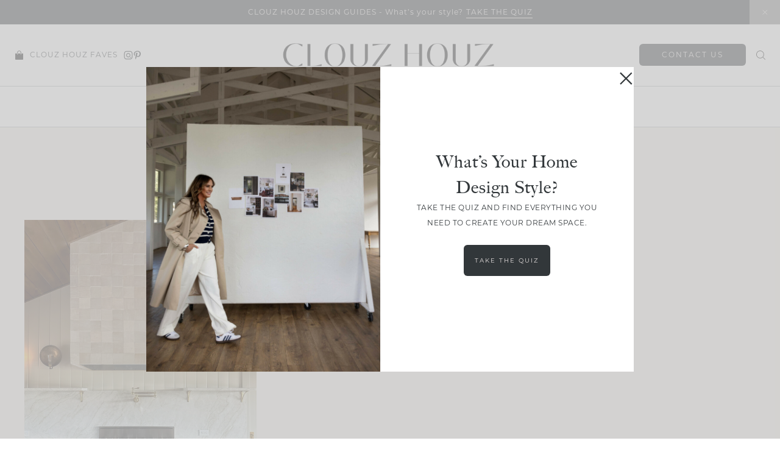

--- FILE ---
content_type: text/html; charset=UTF-8
request_url: https://www.clouzhouz.com/tag/elevated-kitchen-appliances/
body_size: 48927
content:
<!doctype html>
<html lang="en-US">
<head>
<meta charset="UTF-8">
<meta name="viewport" content="width=device-width, initial-scale=1">
<link rel="shortcut icon" href="https://www.clouzhouz.com/wp-content/uploads/2024/10/CH-Primary-Mark-black-1.png" />
<link rel="profile" href="https://gmpg.org/xfn/11">
<link rel="stylesheet" href="https://use.typekit.net/dlm6kxz.css">
<meta name='robots' content='index, follow, max-image-preview:large, max-snippet:-1, max-video-preview:-1' />
<style>img:is([sizes="auto" i], [sizes^="auto," i]) { contain-intrinsic-size: 3000px 1500px }</style>
<!-- This site is optimized with the Yoast SEO plugin v25.6 - https://yoast.com/wordpress/plugins/seo/ -->
<title>elevated kitchen appliances Archives - Interior Design Studio in Bend, OR</title>
<link rel="canonical" href="https://www.clouzhouz.com/tag/elevated-kitchen-appliances/" />
<meta property="og:locale" content="en_US" />
<meta property="og:type" content="article" />
<meta property="og:title" content="elevated kitchen appliances Archives - Interior Design Studio in Bend, OR" />
<meta property="og:url" content="https://www.clouzhouz.com/tag/elevated-kitchen-appliances/" />
<meta property="og:site_name" content="Interior Design Studio in Bend, OR" />
<meta name="twitter:card" content="summary_large_image" />
<script type="application/ld+json" class="yoast-schema-graph">{"@context":"https://schema.org","@graph":[{"@type":"CollectionPage","@id":"https://www.clouzhouz.com/tag/elevated-kitchen-appliances/","url":"https://www.clouzhouz.com/tag/elevated-kitchen-appliances/","name":"elevated kitchen appliances Archives - Interior Design Studio in Bend, OR","isPartOf":{"@id":"https://www.clouzhouz.com/#website"},"primaryImageOfPage":{"@id":"https://www.clouzhouz.com/tag/elevated-kitchen-appliances/#primaryimage"},"image":{"@id":"https://www.clouzhouz.com/tag/elevated-kitchen-appliances/#primaryimage"},"thumbnailUrl":"https://www.clouzhouz.com/wp-content/uploads/2024/07/IMG_1974-3.jpg","breadcrumb":{"@id":"https://www.clouzhouz.com/tag/elevated-kitchen-appliances/#breadcrumb"},"inLanguage":"en-US"},{"@type":"ImageObject","inLanguage":"en-US","@id":"https://www.clouzhouz.com/tag/elevated-kitchen-appliances/#primaryimage","url":"https://www.clouzhouz.com/wp-content/uploads/2024/07/IMG_1974-3.jpg","contentUrl":"https://www.clouzhouz.com/wp-content/uploads/2024/07/IMG_1974-3.jpg","width":1499,"height":2000},{"@type":"BreadcrumbList","@id":"https://www.clouzhouz.com/tag/elevated-kitchen-appliances/#breadcrumb","itemListElement":[{"@type":"ListItem","position":1,"name":"Home","item":"https://www.clouzhouz.com/"},{"@type":"ListItem","position":2,"name":"elevated kitchen appliances"}]},{"@type":"WebSite","@id":"https://www.clouzhouz.com/#website","url":"https://www.clouzhouz.com/","name":"Interior Design Studio in Bend, OR","description":"Interior Design Studio in Bend, OR","publisher":{"@id":"https://www.clouzhouz.com/#organization"},"potentialAction":[{"@type":"SearchAction","target":{"@type":"EntryPoint","urlTemplate":"https://www.clouzhouz.com/?s={search_term_string}"},"query-input":{"@type":"PropertyValueSpecification","valueRequired":true,"valueName":"search_term_string"}}],"inLanguage":"en-US"},{"@type":"Organization","@id":"https://www.clouzhouz.com/#organization","name":"Clouz Houz","url":"https://www.clouzhouz.com/","logo":{"@type":"ImageObject","inLanguage":"en-US","@id":"https://www.clouzhouz.com/#/schema/logo/image/","url":"https://www.clouzhouz.com/wp-content/uploads/2022/10/logo.png","contentUrl":"https://www.clouzhouz.com/wp-content/uploads/2022/10/logo.png","width":2000,"height":330,"caption":"Clouz Houz"},"image":{"@id":"https://www.clouzhouz.com/#/schema/logo/image/"},"sameAs":["https://www.instagram.com/clouz_houz/"]}]}</script>
<!-- / Yoast SEO plugin. -->
<link rel='dns-prefetch' href='//cdn.jsdelivr.net' />
<link rel='dns-prefetch' href='//unpkg.com' />
<link rel='dns-prefetch' href='//www.googletagmanager.com' />
<link rel='dns-prefetch' href='//use.fontawesome.com' />
<link rel="alternate" type="application/rss+xml" title="Interior Design Studio in Bend, OR &raquo; Feed" href="https://www.clouzhouz.com/feed/" />
<link rel="alternate" type="application/rss+xml" title="Interior Design Studio in Bend, OR &raquo; Comments Feed" href="https://www.clouzhouz.com/comments/feed/" />
<link rel="alternate" type="application/rss+xml" title="Interior Design Studio in Bend, OR &raquo; elevated kitchen appliances Tag Feed" href="https://www.clouzhouz.com/tag/elevated-kitchen-appliances/feed/" />
<script type="text/javascript">
/* <![CDATA[ */
window._wpemojiSettings = {"baseUrl":"https:\/\/s.w.org\/images\/core\/emoji\/16.0.1\/72x72\/","ext":".png","svgUrl":"https:\/\/s.w.org\/images\/core\/emoji\/16.0.1\/svg\/","svgExt":".svg","source":{"concatemoji":"https:\/\/www.clouzhouz.com\/wp-includes\/js\/wp-emoji-release.min.js"}};
/*! This file is auto-generated */
!function(s,n){var o,i,e;function c(e){try{var t={supportTests:e,timestamp:(new Date).valueOf()};sessionStorage.setItem(o,JSON.stringify(t))}catch(e){}}function p(e,t,n){e.clearRect(0,0,e.canvas.width,e.canvas.height),e.fillText(t,0,0);var t=new Uint32Array(e.getImageData(0,0,e.canvas.width,e.canvas.height).data),a=(e.clearRect(0,0,e.canvas.width,e.canvas.height),e.fillText(n,0,0),new Uint32Array(e.getImageData(0,0,e.canvas.width,e.canvas.height).data));return t.every(function(e,t){return e===a[t]})}function u(e,t){e.clearRect(0,0,e.canvas.width,e.canvas.height),e.fillText(t,0,0);for(var n=e.getImageData(16,16,1,1),a=0;a<n.data.length;a++)if(0!==n.data[a])return!1;return!0}function f(e,t,n,a){switch(t){case"flag":return n(e,"\ud83c\udff3\ufe0f\u200d\u26a7\ufe0f","\ud83c\udff3\ufe0f\u200b\u26a7\ufe0f")?!1:!n(e,"\ud83c\udde8\ud83c\uddf6","\ud83c\udde8\u200b\ud83c\uddf6")&&!n(e,"\ud83c\udff4\udb40\udc67\udb40\udc62\udb40\udc65\udb40\udc6e\udb40\udc67\udb40\udc7f","\ud83c\udff4\u200b\udb40\udc67\u200b\udb40\udc62\u200b\udb40\udc65\u200b\udb40\udc6e\u200b\udb40\udc67\u200b\udb40\udc7f");case"emoji":return!a(e,"\ud83e\udedf")}return!1}function g(e,t,n,a){var r="undefined"!=typeof WorkerGlobalScope&&self instanceof WorkerGlobalScope?new OffscreenCanvas(300,150):s.createElement("canvas"),o=r.getContext("2d",{willReadFrequently:!0}),i=(o.textBaseline="top",o.font="600 32px Arial",{});return e.forEach(function(e){i[e]=t(o,e,n,a)}),i}function t(e){var t=s.createElement("script");t.src=e,t.defer=!0,s.head.appendChild(t)}"undefined"!=typeof Promise&&(o="wpEmojiSettingsSupports",i=["flag","emoji"],n.supports={everything:!0,everythingExceptFlag:!0},e=new Promise(function(e){s.addEventListener("DOMContentLoaded",e,{once:!0})}),new Promise(function(t){var n=function(){try{var e=JSON.parse(sessionStorage.getItem(o));if("object"==typeof e&&"number"==typeof e.timestamp&&(new Date).valueOf()<e.timestamp+604800&&"object"==typeof e.supportTests)return e.supportTests}catch(e){}return null}();if(!n){if("undefined"!=typeof Worker&&"undefined"!=typeof OffscreenCanvas&&"undefined"!=typeof URL&&URL.createObjectURL&&"undefined"!=typeof Blob)try{var e="postMessage("+g.toString()+"("+[JSON.stringify(i),f.toString(),p.toString(),u.toString()].join(",")+"));",a=new Blob([e],{type:"text/javascript"}),r=new Worker(URL.createObjectURL(a),{name:"wpTestEmojiSupports"});return void(r.onmessage=function(e){c(n=e.data),r.terminate(),t(n)})}catch(e){}c(n=g(i,f,p,u))}t(n)}).then(function(e){for(var t in e)n.supports[t]=e[t],n.supports.everything=n.supports.everything&&n.supports[t],"flag"!==t&&(n.supports.everythingExceptFlag=n.supports.everythingExceptFlag&&n.supports[t]);n.supports.everythingExceptFlag=n.supports.everythingExceptFlag&&!n.supports.flag,n.DOMReady=!1,n.readyCallback=function(){n.DOMReady=!0}}).then(function(){return e}).then(function(){var e;n.supports.everything||(n.readyCallback(),(e=n.source||{}).concatemoji?t(e.concatemoji):e.wpemoji&&e.twemoji&&(t(e.twemoji),t(e.wpemoji)))}))}((window,document),window._wpemojiSettings);
/* ]]> */
</script>
<link rel='stylesheet' id='sbi_styles-css' href='//www.clouzhouz.com/wp-content/cache/wpfc-minified/e4ah5z7s/hqeim.css' type='text/css' media='all' />
<style id='wp-emoji-styles-inline-css' type='text/css'>
img.wp-smiley, img.emoji {
display: inline !important;
border: none !important;
box-shadow: none !important;
height: 1em !important;
width: 1em !important;
margin: 0 0.07em !important;
vertical-align: -0.1em !important;
background: none !important;
padding: 0 !important;
}
</style>
<link rel='stylesheet' id='wp-block-library-css' href='//www.clouzhouz.com/wp-content/cache/wpfc-minified/9l9f2557/hqeim.css' type='text/css' media='all' />
<style id='classic-theme-styles-inline-css' type='text/css'>
/*! This file is auto-generated */
.wp-block-button__link{color:#fff;background-color:#32373c;border-radius:9999px;box-shadow:none;text-decoration:none;padding:calc(.667em + 2px) calc(1.333em + 2px);font-size:1.125em}.wp-block-file__button{background:#32373c;color:#fff;text-decoration:none}
</style>
<style id='global-styles-inline-css' type='text/css'>
:root{--wp--preset--aspect-ratio--square: 1;--wp--preset--aspect-ratio--4-3: 4/3;--wp--preset--aspect-ratio--3-4: 3/4;--wp--preset--aspect-ratio--3-2: 3/2;--wp--preset--aspect-ratio--2-3: 2/3;--wp--preset--aspect-ratio--16-9: 16/9;--wp--preset--aspect-ratio--9-16: 9/16;--wp--preset--color--black: #000000;--wp--preset--color--cyan-bluish-gray: #abb8c3;--wp--preset--color--white: #ffffff;--wp--preset--color--pale-pink: #f78da7;--wp--preset--color--vivid-red: #cf2e2e;--wp--preset--color--luminous-vivid-orange: #ff6900;--wp--preset--color--luminous-vivid-amber: #fcb900;--wp--preset--color--light-green-cyan: #7bdcb5;--wp--preset--color--vivid-green-cyan: #00d084;--wp--preset--color--pale-cyan-blue: #8ed1fc;--wp--preset--color--vivid-cyan-blue: #0693e3;--wp--preset--color--vivid-purple: #9b51e0;--wp--preset--gradient--vivid-cyan-blue-to-vivid-purple: linear-gradient(135deg,rgba(6,147,227,1) 0%,rgb(155,81,224) 100%);--wp--preset--gradient--light-green-cyan-to-vivid-green-cyan: linear-gradient(135deg,rgb(122,220,180) 0%,rgb(0,208,130) 100%);--wp--preset--gradient--luminous-vivid-amber-to-luminous-vivid-orange: linear-gradient(135deg,rgba(252,185,0,1) 0%,rgba(255,105,0,1) 100%);--wp--preset--gradient--luminous-vivid-orange-to-vivid-red: linear-gradient(135deg,rgba(255,105,0,1) 0%,rgb(207,46,46) 100%);--wp--preset--gradient--very-light-gray-to-cyan-bluish-gray: linear-gradient(135deg,rgb(238,238,238) 0%,rgb(169,184,195) 100%);--wp--preset--gradient--cool-to-warm-spectrum: linear-gradient(135deg,rgb(74,234,220) 0%,rgb(151,120,209) 20%,rgb(207,42,186) 40%,rgb(238,44,130) 60%,rgb(251,105,98) 80%,rgb(254,248,76) 100%);--wp--preset--gradient--blush-light-purple: linear-gradient(135deg,rgb(255,206,236) 0%,rgb(152,150,240) 100%);--wp--preset--gradient--blush-bordeaux: linear-gradient(135deg,rgb(254,205,165) 0%,rgb(254,45,45) 50%,rgb(107,0,62) 100%);--wp--preset--gradient--luminous-dusk: linear-gradient(135deg,rgb(255,203,112) 0%,rgb(199,81,192) 50%,rgb(65,88,208) 100%);--wp--preset--gradient--pale-ocean: linear-gradient(135deg,rgb(255,245,203) 0%,rgb(182,227,212) 50%,rgb(51,167,181) 100%);--wp--preset--gradient--electric-grass: linear-gradient(135deg,rgb(202,248,128) 0%,rgb(113,206,126) 100%);--wp--preset--gradient--midnight: linear-gradient(135deg,rgb(2,3,129) 0%,rgb(40,116,252) 100%);--wp--preset--font-size--small: 13px;--wp--preset--font-size--medium: 20px;--wp--preset--font-size--large: 36px;--wp--preset--font-size--x-large: 42px;--wp--preset--spacing--20: 0.44rem;--wp--preset--spacing--30: 0.67rem;--wp--preset--spacing--40: 1rem;--wp--preset--spacing--50: 1.5rem;--wp--preset--spacing--60: 2.25rem;--wp--preset--spacing--70: 3.38rem;--wp--preset--spacing--80: 5.06rem;--wp--preset--shadow--natural: 6px 6px 9px rgba(0, 0, 0, 0.2);--wp--preset--shadow--deep: 12px 12px 50px rgba(0, 0, 0, 0.4);--wp--preset--shadow--sharp: 6px 6px 0px rgba(0, 0, 0, 0.2);--wp--preset--shadow--outlined: 6px 6px 0px -3px rgba(255, 255, 255, 1), 6px 6px rgba(0, 0, 0, 1);--wp--preset--shadow--crisp: 6px 6px 0px rgba(0, 0, 0, 1);}:where(.is-layout-flex){gap: 0.5em;}:where(.is-layout-grid){gap: 0.5em;}body .is-layout-flex{display: flex;}.is-layout-flex{flex-wrap: wrap;align-items: center;}.is-layout-flex > :is(*, div){margin: 0;}body .is-layout-grid{display: grid;}.is-layout-grid > :is(*, div){margin: 0;}:where(.wp-block-columns.is-layout-flex){gap: 2em;}:where(.wp-block-columns.is-layout-grid){gap: 2em;}:where(.wp-block-post-template.is-layout-flex){gap: 1.25em;}:where(.wp-block-post-template.is-layout-grid){gap: 1.25em;}.has-black-color{color: var(--wp--preset--color--black) !important;}.has-cyan-bluish-gray-color{color: var(--wp--preset--color--cyan-bluish-gray) !important;}.has-white-color{color: var(--wp--preset--color--white) !important;}.has-pale-pink-color{color: var(--wp--preset--color--pale-pink) !important;}.has-vivid-red-color{color: var(--wp--preset--color--vivid-red) !important;}.has-luminous-vivid-orange-color{color: var(--wp--preset--color--luminous-vivid-orange) !important;}.has-luminous-vivid-amber-color{color: var(--wp--preset--color--luminous-vivid-amber) !important;}.has-light-green-cyan-color{color: var(--wp--preset--color--light-green-cyan) !important;}.has-vivid-green-cyan-color{color: var(--wp--preset--color--vivid-green-cyan) !important;}.has-pale-cyan-blue-color{color: var(--wp--preset--color--pale-cyan-blue) !important;}.has-vivid-cyan-blue-color{color: var(--wp--preset--color--vivid-cyan-blue) !important;}.has-vivid-purple-color{color: var(--wp--preset--color--vivid-purple) !important;}.has-black-background-color{background-color: var(--wp--preset--color--black) !important;}.has-cyan-bluish-gray-background-color{background-color: var(--wp--preset--color--cyan-bluish-gray) !important;}.has-white-background-color{background-color: var(--wp--preset--color--white) !important;}.has-pale-pink-background-color{background-color: var(--wp--preset--color--pale-pink) !important;}.has-vivid-red-background-color{background-color: var(--wp--preset--color--vivid-red) !important;}.has-luminous-vivid-orange-background-color{background-color: var(--wp--preset--color--luminous-vivid-orange) !important;}.has-luminous-vivid-amber-background-color{background-color: var(--wp--preset--color--luminous-vivid-amber) !important;}.has-light-green-cyan-background-color{background-color: var(--wp--preset--color--light-green-cyan) !important;}.has-vivid-green-cyan-background-color{background-color: var(--wp--preset--color--vivid-green-cyan) !important;}.has-pale-cyan-blue-background-color{background-color: var(--wp--preset--color--pale-cyan-blue) !important;}.has-vivid-cyan-blue-background-color{background-color: var(--wp--preset--color--vivid-cyan-blue) !important;}.has-vivid-purple-background-color{background-color: var(--wp--preset--color--vivid-purple) !important;}.has-black-border-color{border-color: var(--wp--preset--color--black) !important;}.has-cyan-bluish-gray-border-color{border-color: var(--wp--preset--color--cyan-bluish-gray) !important;}.has-white-border-color{border-color: var(--wp--preset--color--white) !important;}.has-pale-pink-border-color{border-color: var(--wp--preset--color--pale-pink) !important;}.has-vivid-red-border-color{border-color: var(--wp--preset--color--vivid-red) !important;}.has-luminous-vivid-orange-border-color{border-color: var(--wp--preset--color--luminous-vivid-orange) !important;}.has-luminous-vivid-amber-border-color{border-color: var(--wp--preset--color--luminous-vivid-amber) !important;}.has-light-green-cyan-border-color{border-color: var(--wp--preset--color--light-green-cyan) !important;}.has-vivid-green-cyan-border-color{border-color: var(--wp--preset--color--vivid-green-cyan) !important;}.has-pale-cyan-blue-border-color{border-color: var(--wp--preset--color--pale-cyan-blue) !important;}.has-vivid-cyan-blue-border-color{border-color: var(--wp--preset--color--vivid-cyan-blue) !important;}.has-vivid-purple-border-color{border-color: var(--wp--preset--color--vivid-purple) !important;}.has-vivid-cyan-blue-to-vivid-purple-gradient-background{background: var(--wp--preset--gradient--vivid-cyan-blue-to-vivid-purple) !important;}.has-light-green-cyan-to-vivid-green-cyan-gradient-background{background: var(--wp--preset--gradient--light-green-cyan-to-vivid-green-cyan) !important;}.has-luminous-vivid-amber-to-luminous-vivid-orange-gradient-background{background: var(--wp--preset--gradient--luminous-vivid-amber-to-luminous-vivid-orange) !important;}.has-luminous-vivid-orange-to-vivid-red-gradient-background{background: var(--wp--preset--gradient--luminous-vivid-orange-to-vivid-red) !important;}.has-very-light-gray-to-cyan-bluish-gray-gradient-background{background: var(--wp--preset--gradient--very-light-gray-to-cyan-bluish-gray) !important;}.has-cool-to-warm-spectrum-gradient-background{background: var(--wp--preset--gradient--cool-to-warm-spectrum) !important;}.has-blush-light-purple-gradient-background{background: var(--wp--preset--gradient--blush-light-purple) !important;}.has-blush-bordeaux-gradient-background{background: var(--wp--preset--gradient--blush-bordeaux) !important;}.has-luminous-dusk-gradient-background{background: var(--wp--preset--gradient--luminous-dusk) !important;}.has-pale-ocean-gradient-background{background: var(--wp--preset--gradient--pale-ocean) !important;}.has-electric-grass-gradient-background{background: var(--wp--preset--gradient--electric-grass) !important;}.has-midnight-gradient-background{background: var(--wp--preset--gradient--midnight) !important;}.has-small-font-size{font-size: var(--wp--preset--font-size--small) !important;}.has-medium-font-size{font-size: var(--wp--preset--font-size--medium) !important;}.has-large-font-size{font-size: var(--wp--preset--font-size--large) !important;}.has-x-large-font-size{font-size: var(--wp--preset--font-size--x-large) !important;}
:where(.wp-block-post-template.is-layout-flex){gap: 1.25em;}:where(.wp-block-post-template.is-layout-grid){gap: 1.25em;}
:where(.wp-block-columns.is-layout-flex){gap: 2em;}:where(.wp-block-columns.is-layout-grid){gap: 2em;}
:root :where(.wp-block-pullquote){font-size: 1.5em;line-height: 1.6;}
</style>
<link rel='stylesheet' id='smash_theme-style-css' href='//www.clouzhouz.com/wp-content/cache/wpfc-minified/f1kqg8j7/hqeim.css' type='text/css' media='all' />
<link rel='stylesheet' id='fontawesome-style-css' href='https://use.fontawesome.com/releases/v5.15.2/css/all.css' type='text/css' media='all' />
<link rel='stylesheet' id='slick-style-css' href='//cdn.jsdelivr.net/npm/slick-carousel@1.8.1/slick/slick.css' type='text/css' media='all' />
<script type="text/javascript" src="https://www.clouzhouz.com/wp-includes/js/jquery/jquery.min.js" id="jquery-core-js"></script>
<script type="text/javascript" src="https://www.clouzhouz.com/wp-includes/js/jquery/jquery-migrate.min.js" id="jquery-migrate-js"></script>
<script type="text/javascript" id="file_uploads_nfpluginsettings-js-extra">
/* <![CDATA[ */
var params = {"clearLogRestUrl":"https:\/\/www.clouzhouz.com\/wp-json\/nf-file-uploads\/debug-log\/delete-all","clearLogButtonId":"file_uploads_clear_debug_logger","downloadLogRestUrl":"https:\/\/www.clouzhouz.com\/wp-json\/nf-file-uploads\/debug-log\/get-all","downloadLogButtonId":"file_uploads_download_debug_logger"};
/* ]]> */
</script>
<script type="text/javascript" src="https://www.clouzhouz.com/wp-content/plugins/ninja-forms-uploads/assets/js/nfpluginsettings.js" id="file_uploads_nfpluginsettings-js"></script>
<!-- Google tag (gtag.js) snippet added by Site Kit -->
<!-- Google Analytics snippet added by Site Kit -->
<script type="text/javascript" src="https://www.googletagmanager.com/gtag/js?id=GT-TNPBZ58T" id="google_gtagjs-js" async></script>
<script type="text/javascript" id="google_gtagjs-js-after">
/* <![CDATA[ */
window.dataLayer = window.dataLayer || [];function gtag(){dataLayer.push(arguments);}
gtag("set","linker",{"domains":["www.clouzhouz.com"]});
gtag("js", new Date());
gtag("set", "developer_id.dZTNiMT", true);
gtag("config", "GT-TNPBZ58T");
window._googlesitekit = window._googlesitekit || {}; window._googlesitekit.throttledEvents = []; window._googlesitekit.gtagEvent = (name, data) => { var key = JSON.stringify( { name, data } ); if ( !! window._googlesitekit.throttledEvents[ key ] ) { return; } window._googlesitekit.throttledEvents[ key ] = true; setTimeout( () => { delete window._googlesitekit.throttledEvents[ key ]; }, 5 ); gtag( "event", name, { ...data, event_source: "site-kit" } ); }; 
/* ]]> */
</script>
<link rel="https://api.w.org/" href="https://www.clouzhouz.com/wp-json/" /><link rel="alternate" title="JSON" type="application/json" href="https://www.clouzhouz.com/wp-json/wp/v2/tags/814" /><link rel="EditURI" type="application/rsd+xml" title="RSD" href="https://www.clouzhouz.com/xmlrpc.php?rsd" />
<meta name="generator" content="WordPress 6.8.2" />
<meta name="generator" content="Site Kit by Google 1.158.0" /><svg xmlns="http://www.w3.org/2000/svg" style="display: none;">
<symbol id="right-arrow" viewBox="0 0 31.49 31.49">
<path fill="currentColor" d="M21.205,5.007c-0.429-0.444-1.143-0.444-1.587,0c-0.429,0.429-0.429,1.143,0,1.571l8.047,8.047H1.111 C0.492,14.626,0,15.118,0,15.737c0,0.619,0.492,1.127,1.111,1.127h26.554l-8.047,8.032c-0.429,0.444-0.429,1.159,0,1.587 c0.444,0.444,1.159,0.444,1.587,0l9.952-9.952c0.444-0.429,0.444-1.143,0-1.571L21.205,5.007z"/>
</symbol>
<symbol id="left-arrow" viewBox="0 0 448 512">
<path fill="currentColor" d="M231.536 475.535l7.071-7.07c4.686-4.686 4.686-12.284 0-16.971L60.113 273H436c6.627 0 12-5.373 12-12v-10c0-6.627-5.373-12-12-12H60.113L238.607 60.506c4.686-4.686 4.686-12.284 0-16.971l-7.071-7.07c-4.686-4.686-12.284-4.686-16.97 0L3.515 247.515c-4.686 4.686-4.686 12.284 0 16.971l211.051 211.05c4.686 4.686 12.284 4.686 16.97-.001z" />
</symbol>
<symbol id="up-arrow" viewBox="0 0 23 23">
<path fill="currentColor" transform="translate(11.000000, 11.000000) rotate(-90.000000) translate(-11.000000, -11.000000) translate(-0.500000, -0.500000)" d="M12.205,1.007 C11.776,0.563 11.062,0.563 10.618,1.007 C10.189,1.436 10.189,2.15 10.618,2.578 L18.665,10.625 L1.47814301,10.625 C0.859143006,10.626 0.200234075,11.118 0.200234075,11.737 C0.200234075,12.356 0.86900116,12.864 1.48800116,12.864 L18.665,12.864 L10.618,20.896 C10.189,21.34 10.189,22.055 10.618,22.483 C11.062,22.927 11.777,22.927 12.205,22.483 L22.157,12.531 C22.601,12.102 22.601,11.388 22.157,10.96 L12.205,1.007 Z"></path>
</symbol>
<symbol id="down-arrow" viewBox="0 0 23 23">
<path fill="currentColor" transform="translate(11.000000, 11.000000) rotate(-270.000000) translate(-11.000000, -11.000000) translate(-0.500000, -0.500000)" d="M12.6319515,0.716648888 C12.2029515,0.272648888 11.4889515,0.272648888 11.0449515,0.716648888 C10.6159515,1.14564889 10.6159515,1.85964889 11.0449515,2.28764889 L19.0919515,10.3346489 L1.90509452,10.3346489 C1.28609452,10.3356489 0.627185586,10.8276489 0.627185586,11.4466489 C0.627185586,12.0656489 1.29595267,12.5736489 1.91495267,12.5736489 L19.0919515,12.5736489 L11.0449515,20.6056489 C10.6159515,21.0496489 10.6159515,21.7646489 11.0449515,22.1926489 C11.4889515,22.6366489 12.2039515,22.6366489 12.6319515,22.1926489 L22.5839515,12.2406489 C23.0279515,11.8116489 23.0279515,11.0976489 22.5839515,10.6696489 L12.6319515,0.716648888 Z"></path>
</symbol>
<symbol id="long-arrow-left" viewBox="0 0 448 512">
<path fill="currentColor" d="M136.97 380.485l7.071-7.07c4.686-4.686 4.686-12.284 0-16.971L60.113 273H436c6.627 0 12-5.373 12-12v-10c0-6.627-5.373-12-12-12H60.113l83.928-83.444c4.686-4.686 4.686-12.284 0-16.971l-7.071-7.07c-4.686-4.686-12.284-4.686-16.97 0l-116.485 116c-4.686 4.686-4.686 12.284 0 16.971l116.485 116c4.686 4.686 12.284 4.686 16.97-.001z" class=""></path>
</symbol>
<symbol id="long-arrow-right" viewBox="0 0 448 512">
<path fill="currentColor" d="M311.03 131.515l-7.071 7.07c-4.686 4.686-4.686 12.284 0 16.971L387.887 239H12c-6.627 0-12 5.373-12 12v10c0 6.627 5.373 12 12 12h375.887l-83.928 83.444c-4.686 4.686-4.686 12.284 0 16.971l7.071 7.07c4.686 4.686 12.284 4.686 16.97 0l116.485-116c4.686-4.686 4.686-12.284 0-16.971L328 131.515c-4.686-4.687-12.284-4.687-16.97 0z" class=""></path>
</symbol>
<symbol id="up-angle" viewBox="0 0 13 8">
<g transform="translate(6.500000, 4.000000) rotate(-180.000000) translate(-6.500000, -4.000000) " fill="currentColor" fill-rule="nonzero">
<path d="M11.916684,0.6244686 L6.782627,6.0771538 L1.518086,0.6103552 C1.329874,0.4149116 1.018859,0.4090497 0.823415,0.5972624 C0.822365,0.5982733 0.82132,0.5992889 0.820279,0.6003091 L0.820279,0.6003091 C0.624274,0.792454 0.619736,1.1066597 0.810112,1.3043842 L6.057728,6.7545758 C6.440789,7.1524238 7.07384,7.1644113 7.471688,6.7813507 C7.482286,6.771147 7.492657,6.7607107 7.502794,6.7500494 L12.660091,1.3260652 C12.854347,1.1217638 12.846204,0.798669 12.641903,0.6044127 C12.641443,0.603976 12.640983,0.6035401 12.640522,0.6031051 L12.640522,0.6031051 C12.434973,0.4091151 12.111082,0.4184857 11.917092,0.6240349 C11.916956,0.6241794 11.91682,0.624324 11.916684,0.6244686 Z" id="Path"></path>
</g>
</symbol>
<symbol id="down-angle" viewBox="0 0 13 8">
<path transform="translate(-507.000000, -24.000000)" fill="currentColor" d="M518.916684,24.6244686 L513.782627,30.0771538 L508.518086,24.6103552 C508.329874,24.4149116 508.018859,24.4090497 507.823415,24.5972624 C507.822365,24.5982733 507.82132,24.5992889 507.820279,24.6003091 L507.820279,24.6003091 C507.624274,24.792454 507.619736,25.1066597 507.810112,25.3043842 L513.057728,30.7545758 C513.440789,31.1524238 514.07384,31.1644113 514.471688,30.7813507 C514.482286,30.771147 514.492657,30.7607107 514.502794,30.7500494 L519.660091,25.3260652 C519.854347,25.1217638 519.846204,24.798669 519.641903,24.6044127 C519.641443,24.603976 519.640983,24.6035401 519.640522,24.6031051 L519.640522,24.6031051 C519.434973,24.4091151 519.111082,24.4184857 518.917092,24.6240349 C518.916956,24.6241794 518.91682,24.624324 518.916684,24.6244686 Z"></path>
</symbol>
<symbol id="left-angle" viewBox="0 0 17 25" version="1.1" xmlns="http://www.w3.org/2000/svg" xmlns:xlink="http://www.w3.org/1999/xlink">
<g stroke="none" stroke-width="1" fill="none" fill-rule="evenodd">
<g transform="translate(-1232.000000, -3594.000000)" fill="currentColor">
<g transform="translate(0.000000, 3298.000000)">
<g transform="translate(24.000000, 59.000000)">
<g transform="translate(1168.000000, 220.000000)">
<polygon transform="translate(48.253676, 29.274001) rotate(-180.000000) translate(-48.253676, -29.274001) " points="41.2365271 17 40 18.5564321 53.3189464 29.2778329 40 39.9996164 41.2365271 41.5480011 56.507352 29.2758373"></polygon>
</g>
</g>
</g>
</g>
</g>
</symbol>
<svg id="right-angle" viewBox="0 0 17 25" version="1.1" xmlns="http://www.w3.org/2000/svg" xmlns:xlink="http://www.w3.org/1999/xlink">
<g stroke="none" stroke-width="1" fill="none" fill-rule="evenodd">
<g transform="translate(-1232.000000, -3594.000000)" fill="currentColor">
<g transform="translate(0.000000, 3298.000000)">
<g transform="translate(24.000000, 59.000000)">
<g transform="translate(1168.000000, 220.000000)">
<polygon points="41.2365271 17 40 18.5564321 53.3189464 29.2778329 40 39.9996164 41.2365271 41.5480011 56.507352 29.2758373"></polygon>
</g>
</g>
</g>
</g>
</g>
</svg>
<symbol id="burger" viewBox="0 0 512 320">
<path fill="currentColor" d="M501.333,0 C507.221,0 512.001,4.779 512.001,10.667 C512.001,16.555 507.222,21.334 501.334,21.334 L10.667,21.334 C4.779,21.334 0,16.555 0,10.667 C0,4.779 4.779,0 10.667,0 L501.333,0 Z M501.333,149.333 C507.221,149.333 512.001,154.112 512.001,160 C512.001,165.888 507.222,170.667 501.334,170.667 L10.667,170.667 C4.779,170.667 0,165.888 0,160 C0,154.112 4.779,149.333 10.667,149.333 L501.333,149.333 Z M501.333,298.667 C507.221,298.667 512,303.445 512.001,309.333 C512.001,315.221 507.222,320 501.334,320 L10.667,320 C4.779,320 0,315.221 0,309.333 C0,303.445 4.779,298.667 10.667,298.667 L501.333,298.667 Z" />
</symbol>
<symbol id="shopping-bag" viewBox="0 0 14 16">
<path fill-rule="evenodd" clip-rule="evenodd" d="M9.5 5L10.5 5.00005V3.61005C10.5 3.15042 10.4095 2.69529 10.2336 2.27065C10.0577 1.84601 9.79988 1.46018 9.47487 1.13517C9.14987 0.810168 8.76403 0.552359 8.33939 0.376468C7.91475 0.200577 7.45963 0.110046 7 0.110046C6.54037 0.110046 6.08525 0.200577 5.66061 0.376468C5.23597 0.552359 4.85013 0.810168 4.52513 1.13517C4.20012 1.46018 3.94231 1.84601 3.76642 2.27065C3.59053 2.69529 3.5 3.15042 3.5 3.61005L3.5 5H0V15C0 15.2652 0.105357 15.5196 0.292893 15.7071C0.48043 15.8946 0.734784 16 1 16H13C13.2652 16 13.5196 15.8946 13.7071 15.7071C13.8946 15.5196 14 15.2652 14 15V5L10.5 5.00005L10.5 6.55C10.5 6.68261 10.4473 6.80979 10.3536 6.90355C10.2598 6.99732 10.1326 7.05 10 7.05C9.86739 7.05 9.74022 6.99732 9.64645 6.90355C9.55268 6.80979 9.5 6.68261 9.5 6.55V5ZM5.23223 1.84228C4.76339 2.31112 4.5 2.94701 4.5 3.61005L4.5 5H9.5L9.5 3.61005C9.5 2.94701 9.23661 2.31112 8.76777 1.84228C8.29893 1.37344 7.66304 1.11005 7 1.11005C6.33696 1.11005 5.70107 1.37344 5.23223 1.84228ZM3.5 5V6.55C3.5 6.68261 3.55268 6.80979 3.64645 6.90355C3.74022 6.99732 3.86739 7.05 4 7.05C4.13261 7.05 4.25979 6.99732 4.35355 6.90355C4.44732 6.80979 4.5 6.68261 4.5 6.55V5H3.5Z" fill="currentColor"/>
</symbol>
<symbol id="search" viewBox="0 0 451 451">
<path fill="currentColor" d="M447.05,428l-109.6-109.6c29.4-33.8,47.2-77.9,47.2-126.1C384.65,86.2,298.35,0,192.35,0C86.25,0,0.05,86.3,0.05,192.3
s86.3,192.3,192.3,192.3c48.2,0,92.3-17.8,126.1-47.2L428.05,447c2.6,2.6,6.1,4,9.5,4s6.9-1.3,9.5-4
C452.25,441.8,452.25,433.2,447.05,428z M26.95,192.3c0-91.2,74.2-165.3,165.3-165.3c91.2,0,165.3,74.2,165.3,165.3
s-74.1,165.4-165.3,165.4C101.15,357.7,26.95,283.5,26.95,192.3z"/>
</symbol>
<symbol id="plus" viewBox="0 0 384 512">
<path fill="currentColor" d="M376 232H216V72c0-4.42-3.58-8-8-8h-32c-4.42 0-8 3.58-8 8v160H8c-4.42 0-8 3.58-8 8v32c0 4.42 3.58 8 8 8h160v160c0 4.42 3.58 8 8 8h32c4.42 0 8-3.58 8-8V280h160c4.42 0 8-3.58 8-8v-32c0-4.42-3.58-8-8-8z" class=""></path>
</symbol>
<symbol id="plus-thin" viewBox="0 0 143 144">
<polygon fill="currentColor" stroke-width="10" points="73.4314221 70.6655617 142.772747 70.6655617 142.772747 73.6655617 73.4314221 73.6655617 73.4314221 143.006886 70.4314221 143.006886 70.4314221 73.6655617 0.427850759 73.6655617 0.427850759 70.6655617 70.4314221 70.6655617 70.4314221 0.661990368 73.4314221 0.661990368"></polygon>
</symbol>
<symbol id="plus-bold" viewBox="0 0 147 148">
<path fill="currentColor" d="M74.4314221,69.6655617 L143.772747,69.6655617 L143.772747,74.6655617 L74.4314221,74.6655617 L74.4314221,144.006886 L69.4314221,144.006886 L69.4314221,74.6655617 L-0.572149241,74.6655617 L-0.572149241,69.6655617 L69.4314221,69.6655617 L69.4314221,-0.338009632 L74.4314221,-0.338009632 L74.4314221,69.6655617 Z"></path>
</symbol>
<symbol id="close" viewBox="0 0 143 144">
<polygon stroke="currentColor" transform="rotate(-45.000000) translate(-100.000000, 5.000000)" stroke-width="10" points="103.431422 99.6655617 172.772747 99.6655617 172.772747 102.665562 103.431422 102.665562 103.431422 172.006886 100.431422 172.006886 100.431422 102.665562 30.4278508 102.665562 30.4278508 99.6655617 100.431422 99.6655617 100.431422 29.6619904 103.431422 29.6619904"></polygon>
</symbol>
<symbol id="share" viewBox="0 0 58.995 58.995">
<path d="M39.927,41.929c-0.524,0.524-0.975,1.1-1.365,1.709l-17.28-10.489c0.457-1.144,0.716-2.388,0.716-3.693
c0-1.305-0.259-2.549-0.715-3.693l17.284-10.409C40.342,18.142,43.454,20,46.998,20c5.514,0,10-4.486,10-10s-4.486-10-10-10
s-10,4.486-10,10c0,1.256,0.243,2.454,0.667,3.562L20.358,23.985c-1.788-2.724-4.866-4.529-8.361-4.529c-5.514,0-10,4.486-10,10
s4.486,10,10,10c3.495,0,6.572-1.805,8.36-4.529L37.661,45.43c-0.43,1.126-0.664,2.329-0.664,3.57c0,2.671,1.04,5.183,2.929,7.071
c1.949,1.949,4.51,2.924,7.071,2.924s5.122-0.975,7.071-2.924c1.889-1.889,2.929-4.4,2.929-7.071s-1.04-5.183-2.929-7.071
C50.169,38.029,43.826,38.029,39.927,41.929z M46.998,2c4.411,0,8,3.589,8,8s-3.589,8-8,8s-8-3.589-8-8S42.586,2,46.998,2z
M11.998,37.456c-4.411,0-8-3.589-8-8s3.589-8,8-8s8,3.589,8,8S16.409,37.456,11.998,37.456z M52.654,54.657
c-3.119,3.119-8.194,3.119-11.313,0c-1.511-1.511-2.343-3.521-2.343-5.657s0.832-4.146,2.343-5.657
c1.56-1.56,3.608-2.339,5.657-2.339s4.097,0.779,5.657,2.339c1.511,1.511,2.343,3.521,2.343,5.657S54.166,53.146,52.654,54.657z"/>
</symbol>
<symbol id="link" viewBox="0 0 512 512">
<path fill="currentColor" d="M314.222 197.78c51.091 51.091 54.377 132.287 9.75 187.16-6.242 7.73-2.784 3.865-84.94 86.02-54.696 54.696-143.266 54.745-197.99 0-54.711-54.69-54.734-143.255 0-197.99 32.773-32.773 51.835-51.899 63.409-63.457 7.463-7.452 20.331-2.354 20.486 8.192a173.31 173.31 0 0 0 4.746 37.828c.966 4.029-.272 8.269-3.202 11.198L80.632 312.57c-32.755 32.775-32.887 85.892 0 118.8 32.775 32.755 85.892 32.887 118.8 0l75.19-75.2c32.718-32.725 32.777-86.013 0-118.79a83.722 83.722 0 0 0-22.814-16.229c-4.623-2.233-7.182-7.25-6.561-12.346 1.356-11.122 6.296-21.885 14.815-30.405l4.375-4.375c3.625-3.626 9.177-4.594 13.76-2.294 12.999 6.524 25.187 15.211 36.025 26.049zM470.958 41.04c-54.724-54.745-143.294-54.696-197.99 0-82.156 82.156-78.698 78.29-84.94 86.02-44.627 54.873-41.341 136.069 9.75 187.16 10.838 10.838 23.026 19.525 36.025 26.049 4.582 2.3 10.134 1.331 13.76-2.294l4.375-4.375c8.52-8.519 13.459-19.283 14.815-30.405.621-5.096-1.938-10.113-6.561-12.346a83.706 83.706 0 0 1-22.814-16.229c-32.777-32.777-32.718-86.065 0-118.79l75.19-75.2c32.908-32.887 86.025-32.755 118.8 0 32.887 32.908 32.755 86.025 0 118.8l-45.848 45.84c-2.93 2.929-4.168 7.169-3.202 11.198a173.31 173.31 0 0 1 4.746 37.828c.155 10.546 13.023 15.644 20.486 8.192 11.574-11.558 30.636-30.684 63.409-63.457 54.733-54.735 54.71-143.3-.001-197.991z" class=""></path>
</symbol>
<symbol id="play-ring" viewBox="0 0 87 88">
<path d="M43.4599 0.6875C19.5414 0.6875 0.147421 20.0814 0.147421 44C0.147421 67.9186 19.5414 87.3125 43.4599 87.3125C67.3785 87.3125 86.7724 67.9186 86.7724 44C86.7724 20.0814 67.3785 0.6875 43.4599 0.6875ZM43.4599 83C23.6019 83 4.5 63.858 4.5 44C4.5 24.142 23.6019 5 43.4599 5C63.3179 5 82 24.142 82 44C82 63.858 63.3179 83 43.4599 83Z" fill="currentColor"/>
<path d="M63.5729 43.7925L34.946 23.0064C34.7164 22.8381 34.4446 22.7369 34.1608 22.714C33.8771 22.6911 33.5926 22.7474 33.3389 22.8767C33.0853 23.006 32.8726 23.2032 32.7245 23.4463C32.5764 23.6894 32.4987 23.9689 32.5 24.2536V65.8258C32.5 67.0924 33.9309 67.8078 34.946 67.073L63.5729 46.2869C63.7705 46.1445 63.9315 45.9571 64.0425 45.7403C64.1535 45.5234 64.2114 45.2833 64.2114 45.0397C64.2114 44.7961 64.1535 44.556 64.0425 44.3391C63.9315 44.1223 63.7705 43.935 63.5729 43.7925ZM35.8608 60.5391V44.5391V28.0391L58.8608 45.0397L35.8608 60.5391Z" fill="currentColor"/>
</symbol>
<symbol id="play" viewBox="0 0 56 56">
<path d="M28 0.875C13.0207 0.875 0.875 13.0207 0.875 28C0.875 42.9793 13.0207 55.125 28 55.125C42.9793 55.125 55.125 42.9793 55.125 28C55.125 13.0207 42.9793 0.875 28 0.875ZM36.7248 28.4178L23.5014 38.0387C23.4289 38.0908 23.3434 38.1219 23.2544 38.1286C23.1654 38.1352 23.0762 38.1173 22.9968 38.0766C22.9173 38.0359 22.8506 37.9741 22.804 37.898C22.7573 37.8219 22.7326 37.7344 22.7324 37.6451V18.4154C22.7321 18.326 22.7566 18.2382 22.8032 18.1618C22.8497 18.0854 22.9165 18.0234 22.9961 17.9827C23.0757 17.9419 23.1651 17.924 23.2543 17.9309C23.3435 17.9378 23.429 17.9693 23.5014 18.0219L36.7248 27.6367C36.7873 27.6809 36.8382 27.7394 36.8734 27.8074C36.9086 27.8753 36.9269 27.9507 36.9269 28.0272C36.9269 28.1038 36.9086 28.1792 36.8734 28.2471C36.8382 28.3151 36.7873 28.3736 36.7248 28.4178Z" fill="currentColor"/>
</symbol>
<symbol id="star" viewBox="0 0 17 16">
<path d="M16.0074 5.56251L11.0484 4.8418L8.83161 0.347663C8.77106 0.224617 8.67145 0.125007 8.54841 0.0644604C8.23981 -0.0878834 7.86481 0.0390697 7.71052 0.347663L5.49372 4.8418L0.534735 5.56251C0.398016 5.58204 0.273016 5.64649 0.177313 5.74415C0.0616135 5.86307 -0.0021424 6.02306 5.49725e-05 6.18896C0.00225234 6.35486 0.0702232 6.5131 0.189032 6.62891L3.77692 10.127L2.92927 15.0664C2.90939 15.1813 2.9221 15.2995 2.96597 15.4075C3.00984 15.5156 3.0831 15.6092 3.17745 15.6777C3.2718 15.7462 3.38346 15.7869 3.49977 15.7952C3.61609 15.8035 3.7324 15.7791 3.83552 15.7246L8.27106 13.3926L12.7066 15.7246C12.8277 15.7891 12.9683 15.8106 13.1031 15.7871C13.4429 15.7285 13.6715 15.4063 13.6129 15.0664L12.7652 10.127L16.3531 6.62891C16.4508 6.53321 16.5152 6.40821 16.5347 6.27149C16.5875 5.92969 16.3492 5.61329 16.0074 5.56251Z" fill="currentColor"/>
</symbol>
<symbol id="checkbox" viewBox="0 0 62 55">
<path fill-rule="evenodd" clip-rule="evenodd" d="M26.5361 39.0005C25.8683 39.3126 25.0528 39.2422 24.4383 38.7506L12.5617 29.2494C11.6992 28.5594 11.5594 27.3008 12.2494 26.4383C12.9394 25.5757 14.198 25.4359 15.0605 26.1259L25.585 34.5455L57.7207 0.624515C58.4804 -0.177349 59.7462 -0.211563 60.5481 0.548099C61.35 1.30776 61.3842 2.57363 60.6245 3.37549L27.3755 38.4717C27.1359 38.7246 26.846 38.9011 26.5361 39.0005ZM2 2.92359C0.895432 2.92359 2.18557e-06 3.81902 2.18557e-06 4.92359L0 52.9236C-4.82821e-08 54.0282 0.89543 54.9236 2 54.9236H49.9961L50 54.9236C51.1046 54.9236 52 54.0282 52 52.9236V27.9236C52 26.819 51.1046 25.9236 50 25.9236C48.8954 25.9236 48 26.819 48 27.9236V50.9236H4L4 6.92359L44 6.92359C45.1046 6.92359 46 6.02816 46 4.92359C46 3.81902 45.1046 2.92359 44 2.92359L2 2.92359Z" fill="currentColor"/>
</symbol>
<symbol id="checkmark" viewBox="0 0 51 40">
<path fill-rule="evenodd" clip-rule="evenodd" d="M15.5366 39.0769C14.8688 39.389 14.0533 39.3187 13.4387 38.827L1.56221 29.3258C0.699681 28.6358 0.559839 27.3772 1.24986 26.5147C1.93988 25.6522 3.19846 25.5123 4.06099 26.2023L14.5855 34.6219L46.7212 0.700931C47.4808 -0.100934 48.7467 -0.135147 49.5486 0.624515C50.3504 1.38418 50.3846 2.65004 49.625 3.45191L16.376 38.5481C16.1364 38.801 15.8464 38.9775 15.5366 39.0769Z" fill="currentColor"/>
</symbol>
<symbol id="cell" viewBox="0 0 13 20">
<path fill-rule="evenodd" clip-rule="evenodd" d="M10.8009 1.67997C10.5683 1.44734 10.2528 1.31664 9.92377 1.31664H2.48094C2.15195 1.31664 1.83643 1.44734 1.6038 1.67997C1.37116 1.9126 1.24047 2.22812 1.24047 2.55711V17.4428C1.24047 17.7718 1.37116 18.0873 1.6038 18.3199C1.83643 18.5525 2.15195 18.6832 2.48094 18.6832H9.92377C10.2528 18.6832 10.5683 18.5525 10.8009 18.3199C11.0335 18.0873 11.1642 17.7718 11.1642 17.4428V2.55711C11.1642 2.22812 11.0335 1.9126 10.8009 1.67997ZM0.726651 0.802823C1.19192 0.337556 1.82296 0.0761719 2.48094 0.0761719H9.92377C10.5818 0.0761719 11.2128 0.337556 11.6781 0.802823C12.1433 1.26809 12.4047 1.89913 12.4047 2.55711V17.4428C12.4047 18.1008 12.1433 18.7318 11.6781 19.1971C11.2128 19.6623 10.5818 19.9237 9.92377 19.9237H2.48094C1.82296 19.9237 1.19192 19.6623 0.726651 19.1971C0.261384 18.7318 0 18.1008 0 17.4428V2.55711C0 1.89913 0.261384 1.26809 0.726651 0.802823ZM7.07855 17.079C6.84592 17.3117 6.5304 17.4424 6.20141 17.4424C5.87242 17.4424 5.5569 17.3117 5.32426 17.079C5.09163 16.8464 4.96094 16.5309 4.96094 16.2019C4.96094 15.8729 5.09163 15.5574 5.32426 15.3248C5.5569 15.0921 5.87242 14.9614 6.20141 14.9614C6.5304 14.9614 6.84592 15.0921 7.07855 15.3248C7.31119 15.5574 7.44188 15.8729 7.44188 16.2019C7.44188 16.5309 7.31119 16.8464 7.07855 17.079Z" fill="currentColor"/>
</symbol>
<symbol id="quote" viewBox="0 0 59 49">
<path d="M47.7599 48.4565C56.7076 48.4565 60.946 39.7443 57.6494 35.9769C47.289 38.567 40.9314 35.2705 40.9314 25.8519C40.9314 12.1949 52.2337 6.77922 58.3558 1.59898L57.414 0.892578C45.6407 6.54374 32.6901 19.4943 32.6901 31.974C32.6901 43.0408 39.7541 48.4565 47.7599 48.4565ZM15.9721 48.4565C24.9198 48.4565 29.1582 39.7443 25.8616 35.9769C15.5012 38.567 9.14362 35.2705 9.14362 25.8519C9.14362 12.1949 20.4459 6.77922 26.568 1.59898L25.6262 0.892578C13.8529 6.54374 0.902344 19.4943 0.902344 31.974C0.902344 43.0408 7.9663 48.4565 15.9721 48.4565Z" fill="currentColor"/>
</symbol>
<symbol id="envelope-o" viewBox="0 0 21 19">
<path fill-rule="evenodd" clip-rule="evenodd" d="M8.97197 2.83824C9.42021 2.52444 9.95413 2.35612 10.5013 2.35612C11.0485 2.35612 11.5824 2.52444 12.0306 2.83824L12.0307 2.83826L17.2806 6.51324L17.2807 6.51326C17.4702 6.64597 17.641 6.80229 17.7892 6.97786L12.1673 11.4755L12.1673 11.4755C11.6944 11.8539 11.1069 12.06 10.5013 12.06C9.89571 12.06 9.30816 11.8539 8.8353 11.4755L8.83527 11.4755L3.21342 6.97786C3.3616 6.80229 3.53238 6.64597 3.72194 6.51326L3.72197 6.51324L8.97194 2.83826L8.97197 2.83824ZM2.58607 8.61036C2.58511 8.63951 2.58463 8.66869 2.58464 8.69791V8.69794V15.6253C2.58464 15.8684 2.68121 16.1016 2.85312 16.2735C3.02503 16.4454 3.25819 16.542 3.5013 16.542H17.5013C17.7444 16.542 17.9776 16.4454 18.1495 16.2735C18.3214 16.1016 18.418 15.8684 18.418 15.6253V8.69794V8.69791C18.418 8.66869 18.4175 8.63951 18.4165 8.61036L13.2086 12.7769L13.2085 12.7769C12.4401 13.3917 11.4854 13.7266 10.5013 13.7266C9.51724 13.7266 8.56248 13.3917 7.79409 12.7769L7.79405 12.7769L2.58607 8.61036ZM10.5013 0.689453C9.61217 0.689453 8.74455 0.962962 8.01617 1.47287L8.01614 1.4729L2.76617 5.14787L2.76614 5.1479C2.19537 5.54747 1.72937 6.07878 1.40764 6.69678C1.08591 7.31477 0.917944 8.00122 0.917969 8.69794V8.69798V15.6253C0.917969 16.3105 1.19014 16.9675 1.67461 17.452C2.15908 17.9365 2.81616 18.2087 3.5013 18.2087H17.5013C18.1864 18.2087 18.8435 17.9365 19.328 17.452C19.8125 16.9675 20.0846 16.3105 20.0846 15.6253V8.69798V8.69794C20.0847 8.00122 19.9167 7.31477 19.595 6.69678C19.2732 6.07878 18.8072 5.54747 18.2365 5.1479L18.2364 5.14787L12.9865 1.4729L12.9864 1.47287C12.258 0.962962 11.3904 0.689453 10.5013 0.689453Z" fill="currentColor"/>
</symbol>
<symbol id="map-marker" viewBox="0 0 16 21">
<path d="M7.90626 0C5.81015 0.00247284 3.8006 0.836245 2.31843 2.31842C0.836253 3.80059 0.00248125 5.81014 8.41145e-06 7.90625C-0.0025021 9.61919 0.557026 11.2857 1.59276 12.65C1.59276 12.65 1.80838 12.9339 1.8436 12.9749L7.90626 20.125L13.9718 12.9713C14.0034 12.9332 14.2198 12.65 14.2198 12.65L14.2205 12.6478C15.2557 11.2841 15.815 9.61841 15.8125 7.90625C15.81 5.81014 14.9763 3.80059 13.4941 2.31842C12.0119 0.836245 10.0024 0.00247284 7.90626 0ZM7.90626 10.7812C7.33764 10.7812 6.78179 10.6126 6.30899 10.2967C5.8362 9.98082 5.46771 9.5318 5.2501 9.00646C5.0325 8.48113 4.97557 7.90306 5.0865 7.34537C5.19743 6.78767 5.47125 6.27539 5.87333 5.87332C6.2754 5.47124 6.78768 5.19742 7.34537 5.08649C7.90307 4.97556 8.48114 5.03249 9.00647 5.2501C9.53181 5.4677 9.98082 5.83619 10.2967 6.30899C10.6126 6.78178 10.7813 7.33763 10.7813 7.90625C10.7803 8.66846 10.4771 9.39917 9.93814 9.93813C9.39918 10.4771 8.66846 10.7803 7.90626 10.7812Z" fill="currentColor"/>
</symbol>
<symbol id="contact" viewBox="0 0 576 512">
<path fill="currentColor" d="M560.83 135.96l-24.79-24.79c-20.23-20.24-53-20.26-73.26 0L384 189.72v-57.75c0-12.7-5.1-25-14.1-33.99L286.02 14.1c-9-9-21.2-14.1-33.89-14.1H47.99C21.5.1 0 21.6 0 48.09v415.92C0 490.5 21.5 512 47.99 512h288.02c26.49 0 47.99-21.5 47.99-47.99v-80.54c6.29-4.68 12.62-9.35 18.18-14.95l158.64-159.3c9.79-9.78 15.17-22.79 15.17-36.63s-5.38-26.84-15.16-36.63zM256.03 32.59c2.8.7 5.3 2.1 7.4 4.2l83.88 83.88c2.1 2.1 3.5 4.6 4.2 7.4h-95.48V32.59zm95.98 431.42c0 8.8-7.2 16-16 16H47.99c-8.8 0-16-7.2-16-16V48.09c0-8.8 7.2-16.09 16-16.09h176.04v104.07c0 13.3 10.7 23.93 24 23.93h103.98v61.53l-48.51 48.24c-30.14 29.96-47.42 71.51-47.47 114-3.93-.29-7.47-2.42-9.36-6.27-11.97-23.86-46.25-30.34-66-14.17l-13.88-41.62c-3.28-9.81-12.44-16.41-22.78-16.41s-19.5 6.59-22.78 16.41L103 376.36c-1.5 4.58-5.78 7.64-10.59 7.64H80c-8.84 0-16 7.16-16 16s7.16 16 16 16h12.41c18.62 0 35.09-11.88 40.97-29.53L144 354.58l16.81 50.48c4.54 13.51 23.14 14.83 29.5 2.08l7.66-15.33c4.01-8.07 15.8-8.59 20.22.34C225.44 406.61 239.9 415.7 256 416h32c22.05-.01 43.95-4.9 64.01-13.6v61.61zm27.48-118.05A129.012 129.012 0 0 1 288 384v-.03c0-34.35 13.7-67.29 38.06-91.51l120.55-119.87 52.8 52.8-119.92 120.57zM538.2 186.6l-21.19 21.19-52.8-52.8 21.2-21.19c7.73-7.73 20.27-7.74 28.01 0l24.79 24.79c7.72 7.73 7.72 20.27-.01 28.01z" class=""></path>
</symbol>
<symbol id="home" viewBox="0 0 576 512">
<path fill="currentColor" d="M541 229.16l-61-49.83v-77.4a6 6 0 0 0-6-6h-20a6 6 0 0 0-6 6v51.33L308.19 39.14a32.16 32.16 0 0 0-40.38 0L35 229.16a8 8 0 0 0-1.16 11.24l10.1 12.41a8 8 0 0 0 11.2 1.19L96 220.62v243a16 16 0 0 0 16 16h128a16 16 0 0 0 16-16v-128l64 .3V464a16 16 0 0 0 16 16l128-.33a16 16 0 0 0 16-16V220.62L520.86 254a8 8 0 0 0 11.25-1.16l10.1-12.41a8 8 0 0 0-1.21-11.27zm-93.11 218.59h.1l-96 .3V319.88a16.05 16.05 0 0 0-15.95-16l-96-.27a16 16 0 0 0-16.05 16v128.14H128V194.51L288 63.94l160 130.57z" class=""></path>
</symbol>
<symbol id="comment" viewBox="0 0 16 16">
<path d="M14.0005 -0.000488281H2.00049C0.897363 -0.000488281 0.000488281 0.896387 0.000488281 1.99951V10.9995C0.000488281 12.1026 0.897363 12.9995 2.00049 12.9995H5.00049V15.6245C5.00049 15.9308 5.35049 16.1089 5.59736 15.9276L9.50049 12.9995H14.0005C15.1036 12.9995 16.0005 12.1026 16.0005 10.9995V1.99951C16.0005 0.896387 15.1036 -0.000488281 14.0005 -0.000488281Z" fill="currentColor"/>
</symbol>
<symbol id="twitter" viewBox="0 0 512 512">
<path d="M459.37 151.716c.325 4.548.325 9.097.325 13.645 0 138.72-105.583 298.558-298.558 298.558-59.452 0-114.68-17.219-161.137-47.106 8.447.974 16.568 1.299 25.34 1.299 49.055 0 94.213-16.568 130.274-44.832-46.132-.975-84.792-31.188-98.112-72.772 6.498.974 12.995 1.624 19.818 1.624 9.421 0 18.843-1.3 27.614-3.573-48.081-9.747-84.143-51.98-84.143-102.985v-1.299c13.969 7.797 30.214 12.67 47.431 13.319-28.264-18.843-46.781-51.005-46.781-87.391 0-19.492 5.197-37.36 14.294-52.954 51.655 63.675 129.3 105.258 216.365 109.807-1.624-7.797-2.599-15.918-2.599-24.04 0-57.828 46.782-104.934 104.934-104.934 30.213 0 57.502 12.67 76.67 33.137 23.715-4.548 46.456-13.32 66.599-25.34-7.798 24.366-24.366 44.833-46.132 57.827 21.117-2.273 41.584-8.122 60.426-16.243-14.292 20.791-32.161 39.308-52.628 54.253z" fill="currentColor"/>
</symbol>
<symbol id="facebook" viewBox="0 0 8 18">
<path d="M1.94293 17.2749V9.41436H-0.000244141V6.58418H1.94293V4.16683C1.94293 2.26726 3.09078 0.522827 5.73565 0.522827C6.80652 0.522827 7.59838 0.632637 7.59838 0.632637L7.53598 3.27555C7.53598 3.27555 6.72842 3.26714 5.84716 3.26714C4.89338 3.26714 4.74057 3.73729 4.74057 4.51762V6.58418H7.6118L7.48687 9.41436H4.74057V17.2749H1.94293Z" fill="currentColor"/>
</symbol>
<symbol id="instagram" viewBox="0 0 18 17">
<path d="M9.02754 12.9307C6.66434 12.9307 4.75712 11.0235 4.75712 8.66032C4.75712 6.29711 6.66434 4.38989 9.02754 4.38989C11.3907 4.38989 13.298 6.29711 13.298 8.66032C13.298 11.0235 11.3907 12.9307 9.02754 12.9307ZM9.02754 5.88485C7.49927 5.88485 6.25208 7.13204 6.25208 8.66032C6.25208 10.1886 7.49927 11.4358 9.02754 11.4358C10.5558 11.4358 11.803 10.1886 11.803 8.66032C11.803 7.13204 10.5558 5.88485 9.02754 5.88485ZM13.4729 14.1009C12.9211 14.1009 12.4755 13.6553 12.4755 13.1036C12.4755 12.5518 12.9211 12.1062 13.4729 12.1062C14.0246 12.1062 14.4702 12.5497 14.4702 13.1036C14.4704 13.2346 14.4447 13.3643 14.3946 13.4854C14.3446 13.6065 14.2711 13.7165 14.1784 13.8091C14.0858 13.9018 13.9758 13.9752 13.8547 14.0253C13.7336 14.0754 13.6039 14.1011 13.4729 14.1009ZM17.3518 8.66032C17.3518 9.80964 17.3623 10.9486 17.2977 12.0958C17.2332 13.4284 16.9292 14.611 15.9547 15.5854C14.9782 16.5619 13.7977 16.8639 12.4651 16.9284C11.3158 16.9929 10.1769 16.9825 9.02962 16.9825C7.8803 16.9825 6.74138 16.9929 5.59413 16.9284C4.26158 16.8639 3.07894 16.5599 2.10451 15.5854C1.12799 14.6089 0.826087 13.4284 0.761541 12.0958C0.696996 10.9465 0.707406 9.80756 0.707406 8.66032C0.707406 7.51307 0.696996 6.37207 0.761541 5.22482C0.826087 3.89227 1.13008 2.70963 2.10451 1.7352C3.08102 0.758684 4.26158 0.456778 5.59413 0.392231C6.74346 0.327686 7.88238 0.338095 9.02962 0.338095C10.179 0.338095 11.3179 0.327686 12.4651 0.392231C13.7977 0.456778 14.9803 0.760765 15.9547 1.7352C16.9313 2.71171 17.2332 3.89227 17.2977 5.22482C17.3643 6.37207 17.3518 7.51099 17.3518 8.66032ZM15.5196 3.75068C15.3676 3.37174 15.1844 3.08857 14.8908 2.79708C14.5972 2.5035 14.3161 2.32027 13.9372 2.16828C12.842 1.73311 10.2414 1.83097 9.02754 1.83097C7.81367 1.83097 5.21102 1.73311 4.11583 2.16619C3.73689 2.31819 3.45372 2.50141 3.16222 2.79499C2.86864 3.08857 2.68542 3.36966 2.53342 3.7486C2.10034 4.84588 2.1982 7.44644 2.1982 8.66032C2.1982 9.87419 2.10034 12.4768 2.53342 13.572C2.68542 13.951 2.86864 14.2341 3.16222 14.5256C3.4558 14.8171 3.73689 15.0024 4.11583 15.1544C5.21102 15.5875 7.81367 15.4897 9.02754 15.4897C10.2414 15.4897 12.8441 15.5875 13.9393 15.1544C14.3182 15.0024 14.6014 14.8192 14.8929 14.5256C15.1864 14.2321 15.3697 13.951 15.5217 13.572C15.9547 12.4768 15.8569 9.87419 15.8569 8.66032C15.8569 7.44644 15.9547 4.84588 15.5196 3.75068Z" fill="currentColor"/>
</symbol>
<symbol id="pinterest" viewBox="0 0 15 18">
<path d="M7.7214 0.522827C4.05925 0.522827 0.439941 2.81861 0.439941 6.53416C0.439941 8.89708 1.8534 10.2396 2.71004 10.2396C3.06341 10.2396 3.26686 9.31327 3.26686 9.05147C3.26686 8.73932 2.42093 8.07476 2.42093 6.77582C2.42093 4.07727 4.60536 2.16411 7.43228 2.16411C9.86301 2.16411 11.662 3.46304 11.662 5.84945C11.662 7.63171 10.9017 10.9747 8.43884 10.9747C7.55007 10.9747 6.7898 10.3705 6.7898 9.50459C6.7898 8.23586 7.73211 7.00742 7.73211 5.69841C7.73211 3.47647 4.3805 3.87924 4.3805 6.56437C4.3805 7.12825 4.45545 7.75254 4.72315 8.26607C4.23058 10.2598 3.22403 13.2302 3.22403 15.2843C3.22403 15.9187 3.3204 16.543 3.38465 17.1773C3.50601 17.3049 3.44533 17.2915 3.63093 17.2277C5.42988 14.9118 5.36563 14.4587 6.17944 11.4278C6.61847 12.2132 7.75352 12.6361 8.653 12.6361C12.4436 12.6361 14.1462 9.16223 14.1462 6.0307C14.1462 2.69778 11.0837 0.522827 7.7214 0.522827Z" fill="currentColor"/>
</symbol>
<symbol id="ltki" viewBox="0 0 128 128">
<path d="M90.8996 51.6002L78.8996 40.7002L63.9996 54.1002L49.0996 40.7002L37.0996 51.6002V67.5002L63.9996 91.7002L90.8996 67.5002V51.6002Z" fill="currentColor"/>
<path d="M91.6004 97.2998C82.8004 104.6 71.5004 108.1 60.2004 107.1L43.4004 124C61.1004 130 80.9004 128.1 97.1004 118.1L91.6004 97.2998Z" fill="currentColor"/>
<path d="M79.0996 23.4998C81.5996 24.3998 84.0996 25.5998 86.3996 27.0998C93.7996 31.5998 99.3996 37.9998 102.9 45.2998L126 50.9998C123.6 39.2998 117.8 28.1998 108.7 19.0998C104.3 14.6998 99.3996 11.0998 94.1996 8.2998L79.0996 23.4998Z" fill="currentColor"/>
<path d="M106.4 55.5996C108.4 65.7996 106.8 76.7996 100.9 86.3996C100.3 87.3996 99.7 88.2996 99 89.1996L105.1 112.2C106.4 111.1 107.7 109.9 108.9 108.7C122 95.4996 128.1 77.9996 127.3 60.6996L106.4 55.5996Z" fill="currentColor"/>
<path d="M36.3004 30.8996C45.3004 23.2996 57.1004 19.7996 68.6004 21.0996L85.2004 4.29959C67.2004 -2.00041 47.0004 -0.10041 30.4004 10.1996L36.3004 30.8996Z" fill="currentColor"/>
<path d="M49.4992 104.7C46.7992 103.7 44.0992 102.5 41.4992 100.9C33.8992 96.3 28.1992 89.6 24.6992 82.1L1.69922 76C3.99922 88.1 9.79922 99.6 19.1992 109C23.7992 113.5 28.7992 117.2 34.1992 120.1L49.4992 104.7Z" fill="currentColor"/>
<path d="M21.4999 71.7002C19.6999 61.7002 21.3999 51.0002 27.0999 41.6002C27.6999 40.7002 28.2999 39.7002 28.8999 38.9002L22.4999 16.2002C21.2999 17.2002 20.1999 18.3002 19.0999 19.4002C6.29988 32.3002 0.0998793 49.4002 0.699879 66.3002L21.4999 71.7002Z" fill="currentColor"/>
</symbol>
<symbol id="amazon" viewBox="0 0 448 512">
<path d="M257.2 162.7c-48.7 1.8-169.5 15.5-169.5 117.5 0 109.5 138.3 114 183.5 43.2 6.5 10.2 35.4 37.5 45.3 46.8l56.8-56S341 288.9 341 261.4V114.3C341 89 316.5 32 228.7 32 140.7 32 94 87 94 136.3l73.5 6.8c16.3-49.5 54.2-49.5 54.2-49.5 40.7-.1 35.5 29.8 35.5 69.1zm0 86.8c0 80-84.2 68-84.2 17.2 0-47.2 50.5-56.7 84.2-57.8v40.6zm136 163.5c-7.7 10-70 67-174.5 67S34.2 408.5 9.7 379c-6.8-7.7 1-11.3 5.5-8.3C88.5 415.2 203 488.5 387.7 401c7.5-3.7 13.3 2 5.5 12zm39.8 2.2c-6.5 15.8-16 26.8-21.2 31-5.5 4.5-9.5 2.7-6.5-3.8s19.3-46.5 12.7-55c-6.5-8.3-37-4.3-48-3.2-10.8 1-13 2-14-.3-2.3-5.7 21.7-15.5 37.5-17.5 15.7-1.8 41-.8 46 5.7 3.7 5.1 0 27.1-6.5 43.1z" fill="currentColor"/>
</symbol>
<symbol id="tiktok" viewBox="0 0 16 17">
<path d="M15.2917 6.91382C13.7951 6.91726 12.3352 6.46803 11.1183 5.6296V11.4771C11.1178 12.5602 10.7739 13.6173 10.1325 14.5071C9.49101 15.3969 8.58261 16.077 7.52872 16.4565C6.47483 16.836 5.32569 16.8967 4.23496 16.6306C3.14423 16.3645 2.16389 15.7843 1.42504 14.9674C0.686184 14.1506 0.224028 13.1361 0.100369 12.0597C-0.0232905 10.9832 0.19744 9.89605 0.733047 8.94359C1.26865 7.99112 2.0936 7.21874 3.09759 6.72973C4.10158 6.24072 5.23675 6.05837 6.35132 6.20709V9.14819C5.84129 8.99378 5.29361 8.99843 4.7865 9.16148C4.27938 9.32453 3.83876 9.63764 3.52756 10.0561C3.21635 10.4746 3.05048 10.977 3.05363 11.4916C3.05678 12.0062 3.22879 12.5067 3.54509 12.9216C3.8614 13.3365 4.30582 13.6445 4.8149 13.8018C5.32397 13.9591 5.87167 13.9576 6.37977 13.7974C6.88787 13.6372 7.33039 13.3266 7.64414 12.9099C7.95789 12.4932 8.12682 11.9917 8.12681 11.4771V0.0457764H11.1183C11.1162 0.288924 11.1373 0.53174 11.1815 0.771156C11.2854 1.30561 11.5016 1.81404 11.8167 2.26534C12.1318 2.71665 12.5392 3.10133 13.0141 3.39587C13.6897 3.82583 14.4817 4.055 15.2917 4.05483V6.91382Z" fill="currentColor"/>
</symbol>
<symbol id="youtube" viewBox="0 0 21 15">
<path d="M19.9529 2.89063C19.8408 2.49074 19.6224 2.1287 19.321 1.84299C19.0111 1.5485 18.6312 1.33784 18.2173 1.2309C16.6681 0.822572 10.4614 0.822572 10.4614 0.822572C7.87395 0.793133 5.28709 0.922613 2.71548 1.21028C2.30153 1.32512 1.92238 1.54048 1.61175 1.83722C1.30653 2.13089 1.08545 2.49302 0.969962 2.88981C0.692537 4.38434 0.557746 5.90186 0.567404 7.42189C0.557505 8.94056 0.691966 10.4576 0.969962 11.954C1.08298 12.3491 1.30323 12.7096 1.60927 13.0008C1.91531 13.292 2.29642 13.5023 2.71548 13.6137C4.28529 14.0212 10.4614 14.0212 10.4614 14.0212C13.0522 14.0507 15.6424 13.9212 18.2173 13.6335C18.6312 13.5266 19.0111 13.3159 19.321 13.0214C19.6262 12.7302 19.8432 12.3681 19.9521 11.9738C20.2367 10.4798 20.3752 8.96167 20.3654 7.44086C20.3868 5.91362 20.2485 4.38832 19.9529 2.88981V2.89063ZM8.48823 10.2464V4.59821L13.6522 7.42272L8.48823 10.2464Z" fill="currentColor"/>
</symbol>
</svg>
<!-- Google Tag Manager -->
<script>(function(w,d,s,l,i){w[l]=w[l]||[];w[l].push({'gtm.start':
new Date().getTime(),event:'gtm.js'});var f=d.getElementsByTagName(s)[0],
j=d.createElement(s),dl=l!='dataLayer'?'&l='+l:'';j.async=true;j.src=
'https://www.googletagmanager.com/gtm.js?id='+i+dl;f.parentNode.insertBefore(j,f);
})(window,document,'script','dataLayer','GTM-NQ96RFSR');</script>
<!-- End Google Tag Manager -->
<script>
(function(w, d, t, h, s, n) {
w.FlodeskObject = n;
var fn = function() {
(w[n].q = w[n].q || []).push(arguments);
};
w[n] = w[n] || fn;
var f = d.getElementsByTagName(t)[0];
var v = '?v=' + Math.floor(new Date().getTime() / (120 * 1000)) * 60;
var sm = d.createElement(t);
sm.async = true;
sm.type = 'module';
sm.src = h + s + '.mjs' + v;
f.parentNode.insertBefore(sm, f);
var sn = d.createElement(t);
sn.async = true;
sn.noModule = true;
sn.src = h + s + '.js' + v;
f.parentNode.insertBefore(sn, f);
})(window, document, 'script', 'https://assets.flodesk.com', '/universal', 'fd');
</script>
<script>
window.fd('form', {
formId: '668ea2cbfaf2166463b9fc1d'
});
</script>
</head>
<body class="archive tag tag-elevated-kitchen-appliances tag-814 wp-theme-smash_theme hfeed no-sidebar">
<!-- Google Tag Manager (noscript) -->
<noscript><iframe src="https://www.googletagmanager.com/ns.html?id=GTM-NQ96RFSR"
height="0" width="0" style="display:none;visibility:hidden"></iframe></noscript>
<!-- End Google Tag Manager (noscript) -->
<div id="page" class="site">
<a class="skip-link screen-reader-text" href="#content">Skip to content</a>
<input type="hidden" name="site_section" value="site-search" />
<div id="hello_bar" class="">
<div class="hello-bar-inner">
<div class="hello-bar-container">
<div class="hello-bar-text">
CLOUZ HOUZ DESIGN GUIDES - What’s your style?                        </div>
<a href="/design-guides/quiz/" class="hello-bar-cta">TAKE THE QUIZ</a>
</div>
<div class="hello-bar-close">
<svg class="icon"><use xlink:href="#close" /></svg>
</div>
</div>
</div>
<div id="waypoint"></div>
<header id="masthead" class="site-header">
<div class="site-navigation-wrap">
<div class="header-block header-left">
<div class="header-block-inner">
<svg class="icon search-modal-link"><use xlink:href="#shopping-bag" /></svg>
<a href="/shop">Clouz Houz Faves</a>
<div id="mobile_nav_wrap" class="">
<svg class="mobile-nav-trigger mobile-nav-trigger-open icon">
<use xlink:href="#burger" />
</svg>
<div id="mobile_nav_bg"></div>
<div class="mobile-nav-outer">
<svg class="mobile-nav-trigger mobile-nav-trigger-close icon">
<use xlink:href="#close" />
</svg>
<div class="mobile-nav-inner flex-col align-center justify-start">
<div class="mobile-nav-body flex-col align-center justify-start">
<div id="mobile_menu_container" class="menu-container"><ul id="mobile_menu" class="mobile-menu"><li id="menu-item-20463" class="holiday-menu-item menu-item menu-item-type-taxonomy menu-item-object-product_category menu-item-20463"><a href="https://www.clouzhouz.com/product_category/holiday/">Holiday</a></li>
<li id="menu-item-17460" class="menu-item menu-item-type-post_type menu-item-object-page menu-item-17460"><a href="https://www.clouzhouz.com/press/">Press</a></li>
<li id="menu-item-17461" class="menu-item menu-item-type-custom menu-item-object-custom menu-item-17461"><a href="/portfolio">Portfolio</a></li>
<li id="menu-item-17462" class="menu-item menu-item-type-post_type menu-item-object-page menu-item-17462"><a href="https://www.clouzhouz.com/services/">Work With Us</a></li>
<li id="menu-item-17463" class="menu-item menu-item-type-post_type menu-item-object-page menu-item-17463"><a href="https://www.clouzhouz.com/about/">Our Story</a></li>
<li id="menu-item-17464" class="menu-item menu-item-type-post_type menu-item-object-page menu-item-has-children menu-item-17464"><a href="https://www.clouzhouz.com/shop/">Shop</a>
<ul class="sub-menu">
<li id="menu-item-20440" class="holiday-menu-item menu-item menu-item-type-taxonomy menu-item-object-product_category menu-item-has-children menu-item-20440"><a href="https://www.clouzhouz.com/product_category/holiday/">Holiday</a>
<ul class="sub-menu">
<li id="menu-item-20441" class="menu-item menu-item-type-taxonomy menu-item-object-product_category menu-item-20441"><a href="https://www.clouzhouz.com/product_category/gift-guide/">Gift Guide</a></li>
<li id="menu-item-20442" class="menu-item menu-item-type-taxonomy menu-item-object-product_category menu-item-20442"><a href="https://www.clouzhouz.com/product_category/holiday-decor/">Holiday Decor</a></li>
</ul>
</li>
<li id="menu-item-17465" class="menu-item menu-item-type-taxonomy menu-item-object-product_category menu-item-has-children menu-item-17465"><a href="https://www.clouzhouz.com/product_category/our-house/">Our Home</a>
<ul class="sub-menu">
<li id="menu-item-17466" class="menu-item menu-item-type-taxonomy menu-item-object-product_category menu-item-17466"><a href="https://www.clouzhouz.com/product_category/our-kitchen/">Our Kitchen</a></li>
<li id="menu-item-17467" class="menu-item menu-item-type-taxonomy menu-item-object-product_category menu-item-17467"><a href="https://www.clouzhouz.com/product_category/our-family-room/">Our Family Room</a></li>
<li id="menu-item-17468" class="menu-item menu-item-type-taxonomy menu-item-object-product_category menu-item-17468"><a href="https://www.clouzhouz.com/product_category/our-bedroom/">Our Bedroom</a></li>
<li id="menu-item-17469" class="menu-item menu-item-type-taxonomy menu-item-object-product_category menu-item-17469"><a href="https://www.clouzhouz.com/product_category/our-bathroom/">Our Bathroom</a></li>
<li id="menu-item-17470" class="menu-item menu-item-type-taxonomy menu-item-object-product_category menu-item-17470"><a href="https://www.clouzhouz.com/product_category/our-powder-bathroom/">Our Powder Bathroom</a></li>
<li id="menu-item-17471" class="menu-item menu-item-type-taxonomy menu-item-object-product_category menu-item-17471"><a href="https://www.clouzhouz.com/product_category/our-closet-office/">Our Office</a></li>
</ul>
</li>
<li id="menu-item-17472" class="menu-item menu-item-type-taxonomy menu-item-object-product_category menu-item-17472"><a href="https://www.clouzhouz.com/product_category/high-desert-tumalo-ranch/">High Desert Tumalo Ranch</a></li>
<li id="menu-item-17473" class="menu-item menu-item-type-taxonomy menu-item-object-product_category menu-item-17473"><a href="https://www.clouzhouz.com/product_category/high-desert-tumalo-ranch/">Home Renovation</a></li>
<li id="menu-item-17474" class="menu-item menu-item-type-taxonomy menu-item-object-product_category menu-item-17474"><a href="https://www.clouzhouz.com/product_category/lighting/">Lighting</a></li>
<li id="menu-item-17475" class="menu-item menu-item-type-taxonomy menu-item-object-product_category menu-item-17475"><a href="https://www.clouzhouz.com/product_category/area-rugs/">Rugs</a></li>
<li id="menu-item-17476" class="menu-item menu-item-type-taxonomy menu-item-object-product_category menu-item-17476"><a href="https://www.clouzhouz.com/product_category/furniture/">Furniture</a></li>
<li id="menu-item-17477" class="menu-item menu-item-type-taxonomy menu-item-object-product_category menu-item-has-children menu-item-17477"><a href="https://www.clouzhouz.com/product_category/accent-decor/">Decor</a>
<ul class="sub-menu">
<li id="menu-item-17478" class="menu-item menu-item-type-taxonomy menu-item-object-product_category menu-item-17478"><a href="https://www.clouzhouz.com/product_category/art/">Art</a></li>
<li id="menu-item-17479" class="menu-item menu-item-type-taxonomy menu-item-object-product_category menu-item-17479"><a href="https://www.clouzhouz.com/product_category/pillows/">Pillows</a></li>
<li id="menu-item-17480" class="menu-item menu-item-type-taxonomy menu-item-object-product_category menu-item-17480"><a href="https://www.clouzhouz.com/product_category/tabletop/">Tabletop</a></li>
<li id="menu-item-17481" class="menu-item menu-item-type-taxonomy menu-item-object-product_category menu-item-17481"><a href="https://www.clouzhouz.com/product_category/faux-greenery/">Faux Greenery</a></li>
<li id="menu-item-17482" class="menu-item menu-item-type-taxonomy menu-item-object-product_category menu-item-17482"><a href="https://www.clouzhouz.com/product_category/books/">Books</a></li>
<li id="menu-item-17483" class="menu-item menu-item-type-taxonomy menu-item-object-product_category menu-item-has-children menu-item-17483"><a href="https://www.clouzhouz.com/product_category/lifestyle/">Lifestyle</a>
<ul class="sub-menu">
<li id="menu-item-17484" class="menu-item menu-item-type-taxonomy menu-item-object-product_category menu-item-17484"><a href="https://www.clouzhouz.com/product_category/fashion/">Fashion</a></li>
<li id="menu-item-17485" class="menu-item menu-item-type-taxonomy menu-item-object-product_category menu-item-17485"><a href="https://www.clouzhouz.com/product_category/everyday-essentials/">Everyday Essentials</a></li>
<li id="menu-item-17486" class="menu-item menu-item-type-taxonomy menu-item-object-product_category menu-item-17486"><a href="https://www.clouzhouz.com/product_category/beauty/">Beauty</a></li>
</ul>
</li>
</ul>
</li>
</ul>
</li>
<li id="menu-item-17487" class="menu-item menu-item-type-custom menu-item-object-custom menu-item-has-children menu-item-17487"><a href="#">Design Guide</a>
<ul class="sub-menu">
<li id="menu-item-17488" class="menu-item menu-item-type-post_type menu-item-object-page menu-item-has-children menu-item-17488"><a href="https://www.clouzhouz.com/design-guides/">About the Guides</a>
<ul class="sub-menu">
<li id="menu-item-17489" class="menu-item menu-item-type-post_type menu-item-object-page menu-item-17489"><a href="https://www.clouzhouz.com/design-guides/california-casual-cottage/">California Casual Cottage</a></li>
<li id="menu-item-17490" class="menu-item menu-item-type-post_type menu-item-object-page menu-item-17490"><a href="https://www.clouzhouz.com/design-guides/mountain-modern-ranch/">Mountain Modern Ranch</a></li>
<li id="menu-item-17491" class="menu-item menu-item-type-post_type menu-item-object-page menu-item-17491"><a href="https://www.clouzhouz.com/design-guides/old-world-elegance/">Old-World Elegance</a></li>
<li id="menu-item-17492" class="menu-item menu-item-type-post_type menu-item-object-page menu-item-17492"><a href="https://www.clouzhouz.com/design-guides/timeless-colonial-with-a-modern-twist/">Timeless Colonial With A Modern Twist</a></li>
<li id="menu-item-17493" class="menu-item menu-item-type-post_type menu-item-object-page menu-item-17493"><a href="https://www.clouzhouz.com/design-guides/understated-eclectic/">Understated Eclectic</a></li>
</ul>
</li>
<li id="menu-item-17494" class="menu-item menu-item-type-taxonomy menu-item-object-product_category menu-item-has-children menu-item-17494"><a href="https://www.clouzhouz.com/product_category/design-guides/">Shop the Guides</a>
<ul class="sub-menu">
<li id="menu-item-17495" class="menu-item menu-item-type-taxonomy menu-item-object-product_category menu-item-17495"><a href="https://www.clouzhouz.com/product_category/california-casual-cottage/">California Casual Cottage</a></li>
<li id="menu-item-17496" class="menu-item menu-item-type-taxonomy menu-item-object-product_category menu-item-17496"><a href="https://www.clouzhouz.com/product_category/mountain-modern-ranch/">Mountain Modern Ranch</a></li>
<li id="menu-item-17497" class="menu-item menu-item-type-taxonomy menu-item-object-product_category menu-item-17497"><a href="https://www.clouzhouz.com/product_category/old-world-elegance/">Old-World Elegance</a></li>
<li id="menu-item-17498" class="menu-item menu-item-type-taxonomy menu-item-object-product_category menu-item-17498"><a href="https://www.clouzhouz.com/product_category/timeless-colonial-with-a-modern-twist/">Timeless Colonial with a Modern Twist</a></li>
<li id="menu-item-17499" class="menu-item menu-item-type-taxonomy menu-item-object-product_category menu-item-17499"><a href="https://www.clouzhouz.com/product_category/understated-eclectic/">Understated Eclectic</a></li>
</ul>
</li>
</ul>
</li>
<li id="menu-item-17500" class="menu-item menu-item-type-post_type menu-item-object-page current_page_parent menu-item-17500"><a href="https://www.clouzhouz.com/blog/">Blog</a></li>
<li id="menu-item-17501" class="menu-item menu-item-type-post_type menu-item-object-page menu-item-17501"><a href="https://www.clouzhouz.com/location/">Location</a></li>
</ul></div>                    </div>
</div>
</div>
</div>
<div class="social-icons ">
<a class="social-icon" href="https://www.instagram.com/clouz_houz/" target="_blank"><svg class="icon"><use xlink:href="#instagram" /></svg></a>
<a class="social-icon" href="https://www.pinterest.com/Clouz_Houz/" target="_blank"><svg class="icon"><use xlink:href="#pinterest" /></svg></a>
</div>
</div>
</div>
<div class="header-block header-middle">
<div class="header-block-inner">
<div id="logo_wrap">
<a href="https://www.clouzhouz.com/">
<img src="https://www.clouzhouz.com/wp-content/uploads/2022/10/logo-1024x169.png" alt=""/>
</a>
</div>
</div>
</div>
<div class="header-block header-right">
<div class="header-block-inner">
<a href="https://www.clouzhouz.com/inquire/" class="btn btn-secondary">Contact Us</a>
<svg class="icon search-modal-link"><use xlink:href="#search" /></svg>
</div>
</div>
</div>
<nav id="primary">
<div class="site-navigation-wrap">
<div class="header-block header-middle">
<div class="header-block-inner">
<div class="menu-container"><ul id="menu-primary" class="menu"><li id="menu-item-20462" class="menu-has-drop-posts  flex align-center justify-between holiday-menu-item menu-item menu-item-type-taxonomy menu-item-object-product_category menu-item-20462" data-list-item="20462"><a href="https://www.clouzhouz.com/product_category/holiday/">Holiday</a></li>
<li id="menu-item-10301" class="menu-has-drop-posts  flex align-center justify-between menu-item menu-item-type-post_type menu-item-object-page menu-item-10301" data-list-item="10301"><a href="https://www.clouzhouz.com/press/">Press</a></li>
<li id="menu-item-1134" class="menu-has-drop-posts  flex align-center justify-between menu-item menu-item-type-custom menu-item-object-custom menu-item-1134" data-list-item="1134"><a href="/portfolio">Portfolio</a></li>
<li id="menu-item-1293" class="menu-has-drop-posts  flex align-center justify-between menu-item menu-item-type-post_type menu-item-object-page menu-item-1293" data-list-item="1293"><a href="https://www.clouzhouz.com/services/">Work With Us</a></li>
<li id="menu-item-1112" class="menu-has-drop-posts  flex align-center justify-between menu-item menu-item-type-post_type menu-item-object-page menu-item-1112" data-list-item="1112"><a href="https://www.clouzhouz.com/about/">Our Story</a></li>
<li id="menu-item-273" class="menu-has-drop-posts  flex align-center justify-between menu-item menu-item-type-post_type menu-item-object-page menu-item-has-children menu-item-273" data-list-item="273"><a href="https://www.clouzhouz.com/shop/">Shop</a>
<ul class="sub-menu">
<li id="menu-item-20443" class="holiday-menu-item menu-item menu-item-type-taxonomy menu-item-object-product_category menu-item-has-children menu-item-20443" data-list-item="20443"><a href="https://www.clouzhouz.com/product_category/holiday/">Holiday</a>
<ul class="sub-menu">
<li id="menu-item-20444" class="menu-item menu-item-type-taxonomy menu-item-object-product_category menu-item-20444" data-list-item="20444"><a href="https://www.clouzhouz.com/product_category/gift-guide/">Gift Guide</a></li>
<li id="menu-item-20445" class="menu-item menu-item-type-taxonomy menu-item-object-product_category menu-item-20445" data-list-item="20445"><a href="https://www.clouzhouz.com/product_category/holiday-decor/">Holiday Decor</a></li>
</ul>
</li>
<li id="menu-item-2138" class="menu-item menu-item-type-taxonomy menu-item-object-product_category menu-item-has-children menu-item-2138" data-list-item="2138"><a href="https://www.clouzhouz.com/product_category/our-house/">Our Home</a>
<ul class="sub-menu">
<li id="menu-item-5323" class="menu-item menu-item-type-taxonomy menu-item-object-product_category menu-item-5323" data-list-item="5323"><a href="https://www.clouzhouz.com/product_category/our-kitchen/">Our Kitchen</a></li>
<li id="menu-item-5353" class="menu-item menu-item-type-taxonomy menu-item-object-product_category menu-item-5353" data-list-item="5353"><a href="https://www.clouzhouz.com/product_category/our-family-room/">Our Family Room</a></li>
<li id="menu-item-5307" class="menu-item menu-item-type-taxonomy menu-item-object-product_category menu-item-5307" data-list-item="5307"><a href="https://www.clouzhouz.com/product_category/our-bedroom/">Our Bedroom</a></li>
<li id="menu-item-5283" class="menu-item menu-item-type-taxonomy menu-item-object-product_category menu-item-5283" data-list-item="5283"><a href="https://www.clouzhouz.com/product_category/our-bathroom/">Our Bathroom</a></li>
<li id="menu-item-5339" class="menu-item menu-item-type-taxonomy menu-item-object-product_category menu-item-5339" data-list-item="5339"><a href="https://www.clouzhouz.com/product_category/our-powder-bathroom/">Our Powder Bathroom</a></li>
<li id="menu-item-5343" class="menu-item menu-item-type-taxonomy menu-item-object-product_category menu-item-5343" data-list-item="5343"><a href="https://www.clouzhouz.com/product_category/our-closet-office/">Our Office</a></li>
</ul>
</li>
<li id="menu-item-5220" class="menu-item menu-item-type-taxonomy menu-item-object-product_category menu-item-5220" data-list-item="5220"><a href="https://www.clouzhouz.com/product_category/high-desert-tumalo-ranch/">High Desert Tumalo Ranch</a></li>
<li id="menu-item-5221" class="menu-item menu-item-type-taxonomy menu-item-object-product_category menu-item-5221" data-list-item="5221"><a href="https://www.clouzhouz.com/product_category/high-desert-tumalo-ranch/">Home Renovation</a></li>
<li id="menu-item-5241" class="menu-item menu-item-type-taxonomy menu-item-object-product_category menu-item-5241" data-list-item="5241"><a href="https://www.clouzhouz.com/product_category/lighting/">Lighting</a></li>
<li id="menu-item-5242" class="menu-item menu-item-type-taxonomy menu-item-object-product_category menu-item-5242" data-list-item="5242"><a href="https://www.clouzhouz.com/product_category/area-rugs/">Rugs</a></li>
<li id="menu-item-5243" class="menu-item menu-item-type-taxonomy menu-item-object-product_category menu-item-5243" data-list-item="5243"><a href="https://www.clouzhouz.com/product_category/furniture/">Furniture</a></li>
<li id="menu-item-5245" class="menu-item menu-item-type-taxonomy menu-item-object-product_category menu-item-has-children menu-item-5245" data-list-item="5245"><a href="https://www.clouzhouz.com/product_category/accent-decor/">Decor</a>
<ul class="sub-menu">
<li id="menu-item-5253" class="menu-item menu-item-type-taxonomy menu-item-object-product_category menu-item-5253" data-list-item="5253"><a href="https://www.clouzhouz.com/product_category/art/">Art</a></li>
<li id="menu-item-5251" class="menu-item menu-item-type-taxonomy menu-item-object-product_category menu-item-5251" data-list-item="5251"><a href="https://www.clouzhouz.com/product_category/pillows/">Pillows</a></li>
<li id="menu-item-5250" class="menu-item menu-item-type-taxonomy menu-item-object-product_category menu-item-5250" data-list-item="5250"><a href="https://www.clouzhouz.com/product_category/tabletop/">Tabletop</a></li>
<li id="menu-item-5252" class="menu-item menu-item-type-taxonomy menu-item-object-product_category menu-item-5252" data-list-item="5252"><a href="https://www.clouzhouz.com/product_category/faux-greenery/">Faux Greenery</a></li>
<li id="menu-item-5244" class="menu-item menu-item-type-taxonomy menu-item-object-product_category menu-item-5244" data-list-item="5244"><a href="https://www.clouzhouz.com/product_category/books/">Books</a></li>
<li id="menu-item-7275" class="menu-item menu-item-type-taxonomy menu-item-object-product_category menu-item-has-children menu-item-7275" data-list-item="7275"><a href="https://www.clouzhouz.com/product_category/lifestyle/">Lifestyle</a>
<ul class="sub-menu">
<li id="menu-item-5445" class="menu-item menu-item-type-taxonomy menu-item-object-product_category menu-item-5445" data-list-item="5445"><a href="https://www.clouzhouz.com/product_category/fashion/">Fashion</a></li>
<li id="menu-item-5444" class="menu-item menu-item-type-taxonomy menu-item-object-product_category menu-item-5444" data-list-item="5444"><a href="https://www.clouzhouz.com/product_category/everyday-essentials/">Everyday Essentials</a></li>
<li id="menu-item-5443" class="menu-item menu-item-type-taxonomy menu-item-object-product_category menu-item-5443" data-list-item="5443"><a href="https://www.clouzhouz.com/product_category/beauty/">Beauty</a></li>
</ul>
</li>
</ul>
</li>
</ul>
</li>
<li id="menu-item-16110" class="menu-has-drop-posts  flex align-center justify-between menu-item menu-item-type-custom menu-item-object-custom menu-item-has-children menu-item-16110" data-list-item="16110"><a href="#">Design Guide</a>
<ul class="sub-menu">
<li id="menu-item-16109" class="menu-item menu-item-type-post_type menu-item-object-page menu-item-has-children menu-item-16109" data-list-item="16109"><a href="https://www.clouzhouz.com/design-guides/">About the Guides</a>
<ul class="sub-menu">
<li id="menu-item-16111" class="menu-item menu-item-type-post_type menu-item-object-page menu-item-16111" data-list-item="16111"><a href="https://www.clouzhouz.com/design-guides/california-casual-cottage/">California Casual <span>Cottage</span></a></li>
<li id="menu-item-16112" class="menu-item menu-item-type-post_type menu-item-object-page menu-item-16112" data-list-item="16112"><a href="https://www.clouzhouz.com/design-guides/mountain-modern-ranch/">Mountain Modern <span>Ranch</span></a></li>
<li id="menu-item-16113" class="menu-item menu-item-type-post_type menu-item-object-page menu-item-16113" data-list-item="16113"><a href="https://www.clouzhouz.com/design-guides/old-world-elegance/">Old-World <span>Elegance</span></a></li>
<li id="menu-item-16114" class="menu-item menu-item-type-post_type menu-item-object-page menu-item-16114" data-list-item="16114"><a href="https://www.clouzhouz.com/design-guides/timeless-colonial-with-a-modern-twist/">Timeless Colonial <span>With A Modern Twist</span></a></li>
<li id="menu-item-16115" class="menu-item menu-item-type-post_type menu-item-object-page menu-item-16115" data-list-item="16115"><a href="https://www.clouzhouz.com/design-guides/understated-eclectic/">Understated Eclectic</a></li>
</ul>
</li>
<li id="menu-item-15786" class="menu-item menu-item-type-taxonomy menu-item-object-product_category menu-item-has-children menu-item-15786" data-list-item="15786"><a href="https://www.clouzhouz.com/product_category/design-guides/">Shop the Guides</a>
<ul class="sub-menu">
<li id="menu-item-15787" class="menu-item menu-item-type-taxonomy menu-item-object-product_category menu-item-15787" data-list-item="15787"><a href="https://www.clouzhouz.com/product_category/california-casual-cottage/">California Casual Cottage</a></li>
<li id="menu-item-15788" class="menu-item menu-item-type-taxonomy menu-item-object-product_category menu-item-15788" data-list-item="15788"><a href="https://www.clouzhouz.com/product_category/mountain-modern-ranch/">Mountain Modern Ranch</a></li>
<li id="menu-item-15789" class="menu-item menu-item-type-taxonomy menu-item-object-product_category menu-item-15789" data-list-item="15789"><a href="https://www.clouzhouz.com/product_category/old-world-elegance/">Old-World Elegance</a></li>
<li id="menu-item-15790" class="menu-item menu-item-type-taxonomy menu-item-object-product_category menu-item-15790" data-list-item="15790"><a href="https://www.clouzhouz.com/product_category/timeless-colonial-with-a-modern-twist/">Timeless Colonial with a Modern Twist</a></li>
<li id="menu-item-15791" class="menu-item menu-item-type-taxonomy menu-item-object-product_category menu-item-15791" data-list-item="15791"><a href="https://www.clouzhouz.com/product_category/understated-eclectic/">Understated Eclectic</a></li>
</ul>
</li>
</ul>
</li>
<li id="menu-item-1605" class="menu-has-drop-posts  flex align-center justify-between menu-item menu-item-type-post_type menu-item-object-page current_page_parent menu-item-1605" data-list-item="1605"><a href="https://www.clouzhouz.com/blog/">Blog</a></li>
<li id="menu-item-8749" class="menu-has-drop-posts  flex align-center justify-between menu-item menu-item-type-post_type menu-item-object-page menu-item-8749" data-list-item="8749"><a href="https://www.clouzhouz.com/location/">Location</a></li>
</ul></div>             </div>
</div>
</div>
</nav>
</header><!-- #masthead -->
<div id="content" class="site-content">
<div id="primary" class="content-area">
<main id="main" class="site-main">
<section id="archive_page">
<div class="page-nav  hide-mobile">
<div class="page-nav-wrap">
<div class="page-nav-title-col">
<h3></h3>
<h2>elevated kitchen appliances</h2>
</div>
</div>
</div>
<div class="archive-bg">
<div class="archive-items container-xl">
<div class="post-block archive-item">
<div class="post-item-image-wrap">
<a href="https://www.clouzhouz.com/what-to-look-for-when-selecting-kitchen-appliances/" class="post-item-image" data-bgratio="1.35" style="background: url(https://www.clouzhouz.com/wp-content/uploads/2024/07/IMG_1974-3-767x1024.jpg) no-repeat center/cover;"></a>
</div>
<div class="post-item-body">
<a class="post-block-cat" href="https://www.clouzhouz.com/category/design/">Design</a>
<h3 class="post-block-title"><a href="https://www.clouzhouz.com/what-to-look-for-when-selecting-kitchen-appliances/">What to Look for When Selecting Kitchen Appliances</a></h3>
<div class="post-block-text">
Today, I want to chat about something that can truly make or break your kitchen&hellip;                    </div>
<a href="https://www.clouzhouz.com/what-to-look-for-when-selecting-kitchen-appliances/" class="post-block-link"><svg class="icon"><use xlink:href="#long-arrow-right" /></svg></a>
</div>
</div>
</div>
<!-- Load More -->
<div id="ajax-load-more" class="ajax-load-more-wrap default"  data-alm-id="" data-canonical-url="https://www.clouzhouz.com/tag/elevated-kitchen-appliances/" data-slug="elevated-kitchen-appliances" data-post-id="814"  data-localized="ajax_load_more_vars" data-alm-object="ajax_load_more"><style type="text/css">.alm-btn-wrap{display:block;margin:0 0 25px;padding:10px 0 0;position:relative;text-align:center}.alm-btn-wrap:after{clear:both;content:"";display:table;height:0}.alm-btn-wrap .alm-load-more-btn{appearance:none;background:#ed7070;border:none;border-radius:4px;box-shadow:0 1px 1px rgba(0,0,0,.04);color:#fff;cursor:pointer;display:inline-block;font-size:15px;font-weight:500;height:43px;line-height:1;margin:0;padding:0 20px;position:relative;text-align:center;text-decoration:none;transition:all .3s ease;user-select:none;width:auto}.alm-btn-wrap .alm-load-more-btn.loading,.alm-btn-wrap .alm-load-more-btn:hover{background-color:#e06161;box-shadow:0 1px 3px rgba(0,0,0,.09);color:#fff;text-decoration:none}.alm-btn-wrap .alm-load-more-btn:active{box-shadow:none;text-decoration:none}.alm-btn-wrap .alm-load-more-btn.loading{cursor:wait;outline:none;padding-left:44px;pointer-events:none}.alm-btn-wrap .alm-load-more-btn.done,.alm-btn-wrap .alm-load-more-btn:disabled{background-color:#ed7070;box-shadow:none!important;opacity:.15;outline:none!important;pointer-events:none}.alm-btn-wrap .alm-load-more-btn.done:before,.alm-btn-wrap .alm-load-more-btn:before,.alm-btn-wrap .alm-load-more-btn:disabled:before{background:none;width:0}.alm-btn-wrap .alm-load-more-btn.loading:before{background:#fff url(https://www.clouzhouz.com/wp-content/plugins/ajax-load-more/build/frontend/img/ajax-loader.gif) no-repeat 50%;border-radius:3px;content:"";display:inline-block;height:31px;left:0;margin:6px;overflow:hidden;position:absolute;top:0;transition:width .5s ease-in-out;width:30px;z-index:0}.alm-btn-wrap .alm-elementor-link{display:block;font-size:13px;margin:0 0 15px}@media screen and (min-width:768px){.alm-btn-wrap .alm-elementor-link{left:0;margin:0;position:absolute;top:50%;transform:translateY(-50%)}}.ajax-load-more-wrap.white .alm-load-more-btn{background-color:#fff;border:1px solid #e0e0e0;color:#787878;outline:none;overflow:hidden;transition:none}.ajax-load-more-wrap.white .alm-load-more-btn.loading,.ajax-load-more-wrap.white .alm-load-more-btn:focus,.ajax-load-more-wrap.white .alm-load-more-btn:hover{background-color:#fff;border-color:#aaa;color:#333}.ajax-load-more-wrap.white .alm-load-more-btn.done{background-color:#fff;border-color:#ccc;color:#444}.ajax-load-more-wrap.white .alm-load-more-btn.loading{background-color:rgba(0,0,0,0);border-color:rgba(0,0,0,0)!important;box-shadow:none!important;color:hsla(0,0%,100%,0)!important;outline:none!important;padding-left:20px}.ajax-load-more-wrap.white .alm-load-more-btn.loading:before{background-color:rgba(0,0,0,0);background-image:url(https://www.clouzhouz.com/wp-content/plugins/ajax-load-more/build/frontend/img/ajax-loader-lg.gif);background-position:50%;background-size:25px 25px;height:100%;left:0;margin:0;top:0;width:100%}.ajax-load-more-wrap.light-grey .alm-load-more-btn{background-color:#efefef;border:1px solid #e0e0e0;color:#787878;outline:none;overflow:hidden;transition:all 75ms ease}.ajax-load-more-wrap.light-grey .alm-load-more-btn.done,.ajax-load-more-wrap.light-grey .alm-load-more-btn.loading,.ajax-load-more-wrap.light-grey .alm-load-more-btn:focus,.ajax-load-more-wrap.light-grey .alm-load-more-btn:hover{background-color:#f1f1f1;border-color:#aaa;color:#222}.ajax-load-more-wrap.light-grey .alm-load-more-btn.loading{background-color:rgba(0,0,0,0);border-color:rgba(0,0,0,0)!important;box-shadow:none!important;color:hsla(0,0%,100%,0)!important;outline:none!important;padding-left:20px}.ajax-load-more-wrap.light-grey .alm-load-more-btn.loading:before{background-color:rgba(0,0,0,0);background-image:url(https://www.clouzhouz.com/wp-content/plugins/ajax-load-more/build/frontend/img/ajax-loader-lg.gif);background-position:50%;background-size:25px 25px;height:100%;left:0;margin:0;top:0;width:100%}.ajax-load-more-wrap.blue .alm-load-more-btn{background-color:#1b91ca}.ajax-load-more-wrap.blue .alm-load-more-btn.done,.ajax-load-more-wrap.blue .alm-load-more-btn.loading,.ajax-load-more-wrap.blue .alm-load-more-btn:hover{background-color:#1b84b7}.ajax-load-more-wrap.green .alm-load-more-btn{background-color:#80ca7a}.ajax-load-more-wrap.green .alm-load-more-btn.done,.ajax-load-more-wrap.green .alm-load-more-btn.loading,.ajax-load-more-wrap.green .alm-load-more-btn:hover{background-color:#81c17b}.ajax-load-more-wrap.purple .alm-load-more-btn{background-color:#b97eca}.ajax-load-more-wrap.purple .alm-load-more-btn.done,.ajax-load-more-wrap.purple .alm-load-more-btn.loading,.ajax-load-more-wrap.purple .alm-load-more-btn:hover{background-color:#a477b1}.ajax-load-more-wrap.grey .alm-load-more-btn{background-color:#a09e9e}.ajax-load-more-wrap.grey .alm-load-more-btn.done,.ajax-load-more-wrap.grey .alm-load-more-btn.loading,.ajax-load-more-wrap.grey .alm-load-more-btn:hover{background-color:#888}.ajax-load-more-wrap.infinite>.alm-btn-wrap .alm-load-more-btn{background-color:rgba(0,0,0,0)!important;background-image:url(https://www.clouzhouz.com/wp-content/plugins/ajax-load-more/build/frontend/img/spinner.gif);background-position:50%;background-repeat:no-repeat;border:none!important;box-shadow:none!important;cursor:default!important;opacity:0;outline:none!important;overflow:hidden;text-indent:-9999px;transition:opacity .2s ease;width:100%}.ajax-load-more-wrap.infinite>.alm-btn-wrap .alm-load-more-btn:before{display:none!important}.ajax-load-more-wrap.infinite>.alm-btn-wrap .alm-load-more-btn:active,.ajax-load-more-wrap.infinite>.alm-btn-wrap .alm-load-more-btn:focus{outline:none}.ajax-load-more-wrap.infinite>.alm-btn-wrap .alm-load-more-btn.done{opacity:0}.ajax-load-more-wrap.infinite>.alm-btn-wrap .alm-load-more-btn.loading{opacity:1}.ajax-load-more-wrap.infinite.skype>.alm-btn-wrap .alm-load-more-btn{background-image:url(https://www.clouzhouz.com/wp-content/plugins/ajax-load-more/build/frontend/img/spinner-skype.gif)}.ajax-load-more-wrap.infinite.ring>.alm-btn-wrap .alm-load-more-btn{background-image:url(https://www.clouzhouz.com/wp-content/plugins/ajax-load-more/build/frontend/img/spinner-ring.gif)}.ajax-load-more-wrap.infinite.fading-blocks>.alm-btn-wrap .alm-load-more-btn{background-image:url(https://www.clouzhouz.com/wp-content/plugins/ajax-load-more/build/frontend/img/loader-fading-blocks.gif)}.ajax-load-more-wrap.infinite.fading-circles>.alm-btn-wrap .alm-load-more-btn{background-image:url(https://www.clouzhouz.com/wp-content/plugins/ajax-load-more/build/frontend/img/loader-fading-circles.gif)}.ajax-load-more-wrap.infinite.chasing-arrows>.alm-btn-wrap .alm-load-more-btn{background-image:url(https://www.clouzhouz.com/wp-content/plugins/ajax-load-more/build/frontend/img/spinner-chasing-arrows.gif)}.ajax-load-more-wrap.alm-horizontal .alm-btn-wrap{align-items:center;display:flex;margin:0;padding:0}.ajax-load-more-wrap.alm-horizontal .alm-btn-wrap button{margin:0}.ajax-load-more-wrap.alm-horizontal .alm-btn-wrap button.done{display:none}.alm-btn-wrap--prev{clear:both;display:flex;justify-content:center;margin:0;padding:0;width:100%}.alm-btn-wrap--prev:after{clear:both;content:"";display:table;height:0}.alm-btn-wrap--prev a.alm-load-more-btn--prev{display:inline-block;font-size:14px;font-weight:500;line-height:1;margin:0 0 15px;padding:5px;position:relative;text-decoration:none}.alm-btn-wrap--prev a.alm-load-more-btn--prev:focus,.alm-btn-wrap--prev a.alm-load-more-btn--prev:hover{text-decoration:underline}.alm-btn-wrap--prev a.alm-load-more-btn--prev.loading,.alm-btn-wrap--prev a.alm-load-more-btn--prev.loading:focus{cursor:wait;text-decoration:none}.alm-btn-wrap--prev a.alm-load-more-btn--prev.loading:before,.alm-btn-wrap--prev a.alm-load-more-btn--prev.loading:focus:before{background:url(https://www.clouzhouz.com/wp-content/plugins/ajax-load-more/build/frontend/img/ajax-loader-lg.gif) no-repeat 0;background-size:16px 16px;content:"";display:block;height:16px;left:-18px;position:absolute;top:50%;transform:translateY(-50%);width:16px}.alm-btn-wrap--prev a.alm-load-more-btn--prev.skype.loading:before{background-image:url(https://www.clouzhouz.com/wp-content/plugins/ajax-load-more/build/frontend/img/spinner-skype.gif)}.alm-btn-wrap--prev a.alm-load-more-btn--prev.ring.loading:before{background-image:url(https://www.clouzhouz.com/wp-content/plugins/ajax-load-more/build/frontend/img/spinner-ring.gif)}.alm-btn-wrap--prev a.alm-load-more-btn--prev.fading-blocks.loading:before{background-image:url(https://www.clouzhouz.com/wp-content/plugins/ajax-load-more/build/frontend/img/loader-fading-blocks.gif)}.alm-btn-wrap--prev a.alm-load-more-btn--prev.chasing-arrows.loading:before{background-image:url(https://www.clouzhouz.com/wp-content/plugins/ajax-load-more/build/frontend/img/spinner-chasing-arrows.gif)}.alm-btn-wrap--prev a.alm-load-more-btn--prev button:not([disabled]),.alm-btn-wrap--prev a.alm-load-more-btn--prev:not(.disabled){cursor:pointer}.alm-btn-wrap--prev a.alm-load-more-btn--prev.done{display:none}.alm-listing,.alm-paging-content{outline:none}.alm-listing:after,.alm-paging-content:after{clear:both;content:"";display:table;height:0}.alm-listing{margin:0;padding:0}.alm-listing .alm-paging-content>li,.alm-listing>li{position:relative}.alm-listing .alm-paging-content>li.alm-item,.alm-listing>li.alm-item{background:none;list-style:none;margin:0 0 30px;padding:0 0 0 80px;position:relative}@media screen and (min-width:480px){.alm-listing .alm-paging-content>li.alm-item,.alm-listing>li.alm-item{padding:0 0 0 100px}}@media screen and (min-width:768px){.alm-listing .alm-paging-content>li.alm-item,.alm-listing>li.alm-item{padding:0 0 0 135px}}@media screen and (min-width:1024px){.alm-listing .alm-paging-content>li.alm-item,.alm-listing>li.alm-item{padding:0 0 0 160px}}.alm-listing .alm-paging-content>li.alm-item h3,.alm-listing>li.alm-item h3{margin:0}.alm-listing .alm-paging-content>li.alm-item p,.alm-listing>li.alm-item p{margin:10px 0 0}.alm-listing .alm-paging-content>li.alm-item p.entry-meta,.alm-listing>li.alm-item p.entry-meta{opacity:.75}.alm-listing .alm-paging-content>li.alm-item img,.alm-listing>li.alm-item img{border-radius:2px;left:0;max-width:65px;position:absolute;top:0}@media screen and (min-width:480px){.alm-listing .alm-paging-content>li.alm-item img,.alm-listing>li.alm-item img{max-width:85px}}@media screen and (min-width:768px){.alm-listing .alm-paging-content>li.alm-item img,.alm-listing>li.alm-item img{max-width:115px}}@media screen and (min-width:1024px){.alm-listing .alm-paging-content>li.alm-item img,.alm-listing>li.alm-item img{max-width:140px}}.alm-listing .alm-paging-content>li.no-img,.alm-listing>li.no-img{padding:0}.alm-listing.products li.product{padding-left:inherit}.alm-listing.products li.product img{border-radius:inherit;position:static}.alm-listing.stylefree .alm-paging-content>li,.alm-listing.stylefree>li{margin:inherit;padding:inherit}.alm-listing.stylefree .alm-paging-content>li img,.alm-listing.stylefree>li img{border-radius:inherit;margin:inherit;padding:inherit;position:static}.alm-listing.rtl .alm-paging-content>li{padding:0 170px 0 0;text-align:right}.alm-listing.rtl .alm-paging-content>li img{left:auto;right:0}.alm-listing.rtl.products li.product{padding-right:inherit}.alm-masonry{clear:both;display:block;overflow:hidden}.alm-placeholder{display:none;opacity:0;transition:opacity .2s ease}.ajax-load-more-wrap.alm-horizontal{display:flex;flex-wrap:nowrap;width:100%}.ajax-load-more-wrap.alm-horizontal .alm-listing{display:flex;flex-direction:row;flex-wrap:nowrap}.ajax-load-more-wrap.alm-horizontal .alm-listing>li.alm-item{background-color:#fff;border:1px solid #efefef;border-radius:4px;height:auto;margin:0 2px;padding:20px 20px 30px;text-align:center;width:300px}.ajax-load-more-wrap.alm-horizontal .alm-listing>li.alm-item img{border-radius:4px;box-shadow:0 2px 10px rgba(0,0,0,.075);margin:0 auto 15px;max-width:125px;position:static}.ajax-load-more-wrap.alm-horizontal .alm-listing:after{display:none}.alm-toc{display:flex;padding:10px 0;width:auto}.alm-toc button{background:#f7f7f7;border:1px solid #efefef;border-radius:4px;box-shadow:none;color:#454545;cursor:pointer;font-size:14px;font-weight:500;height:auto;line-height:1;margin:0 5px 0 0;outline:none;padding:7px 10px;transition:all .15s ease}.alm-toc button:focus,.alm-toc button:hover{border-color:#ccc;color:#222}.alm-toc button:hover{text-decoration:underline}.alm-toc button:focus{box-shadow:0 0 0 3px rgba(0,0,0,.05)}</style><div aria-live="polite" aria-atomic="true" class="alm-listing alm-ajax archive-items container-xl" data-container-type="div" data-loading-style="default" data-repeater="template_1" data-post-type="post" data-tag="elevated-kitchen-appliances" data-order="DESC" data-orderby="date" data-offset="12" data-posts-per-page="12" data-scroll="false" data-pause="true" data-button-label="Load More" data-prev-button-label="Load Previous"></div><div class="alm-btn-wrap" data-rel="ajax-load-more"><button class="alm-load-more-btn more" type="button">Load More</button></div></div>                    </div>
</section>
</main><!-- #main -->
</div><!-- #primary -->

</div><!-- #content -->
<section class="ig-section overflow-hidden blob-wheat-tl">
<div class="ig-container">
<div class="instagram-header">
<div class="instagram-titles left-titles">
<h6>get inspired</h6>
<a href="https://www.instagram.com/explore/tags/clouzhouz">#clouzhouz</a>
</div>
<div class="instagram-titles right-titles">
<h6>follow along</h6>
<a href="https://instagram.com/clouz_houz">@clouz_houz</a>
</div>
</div>
<div class="ig-feed">
<div id="sb_instagram"  class="sbi sbi_mob_col_2 sbi_tab_col_3 sbi_col_6 sbi_width_resp sbi-theme sbi-default_theme sbi-style-regular" style="padding-bottom: 12px;" data-post-style="regular" data-feedid="*4"  data-res="auto" data-cols="6" data-colsmobile="2" data-colstablet="3" data-num="6" data-nummobile="4" data-header-size="medium" data-item-padding="6" data-shortcode-atts="{&quot;feed&quot;:&quot;4&quot;}"  data-postid="9382" data-locatornonce="61dca2f168" data-options="{&quot;grid&quot;:true,&quot;avatars&quot;:{&quot;clouz_houz&quot;:&quot;https:\/\/scontent.cdninstagram.com\/v\/t51.2885-19\/446346262_428356096671862_3819592280544276003_n.jpg?stp=dst-jpg_s206x206_tt6&amp;_nc_cat=110&amp;ccb=1-7&amp;_nc_sid=bf7eb4&amp;efg=eyJ2ZW5jb2RlX3RhZyI6InByb2ZpbGVfcGljLnd3dy4xMDgwLkMzIn0%3D&amp;_nc_ohc=5ONWW9bIvs0Q7kNvwFjBYyj&amp;_nc_oc=AdkXUR8bcTb1vhqRctDJ-k9nVTt5OwVY4-5KIZ7sFNtY2fLFrae4hPpurBadhVN22xA&amp;_nc_zt=24&amp;_nc_ht=scontent.cdninstagram.com&amp;edm=AP4hL3IEAAAA&amp;oh=00_AfQ4WKYMoWake7-8C-dyn-klhiyqz-p04P_PbyjfMYv6vA&amp;oe=688830C1&quot;,&quot;LCLclouz_houz&quot;:&quot;https:\/\/www.clouzhouz.com\/wp-content\/uploads\/sb-instagram-feed-images\/clouz_houz.webp&quot;},&quot;lightboxcomments&quot;:20,&quot;colsmobile&quot;:2,&quot;colstablet&quot;:&quot;3&quot;,&quot;captionsize&quot;:12,&quot;captionlength&quot;:50,&quot;hovercaptionlength&quot;:50,&quot;imageaspectratio&quot;:&quot;1:1&quot;}" data-sbi-flags="favorLocal">
<div id="sbi_images" style="gap: 12px;">
<div class="sbi_item sbi_type_video sbi_new sbi_transition" id="sbi_18153575365425533" data-date="1768834848" data-numcomments="1"data-template=ft_default>
<div class="sbi_inner_wrap" >
<div class="sbi_photo_wrap"  style="border-radius: inherit;">
<svg style="color: rgba(255,255,255,1)" class="svg-inline--fa fa-play fa-w-14 sbi_playbtn" aria-label="Play" aria-hidden="true" data-fa-processed="" data-prefix="fa" data-icon="play" role="presentation" xmlns="http://www.w3.org/2000/svg" viewBox="0 0 448 512"><path fill="currentColor" d="M424.4 214.7L72.4 6.6C43.8-10.3 0 6.1 0 47.9V464c0 37.5 40.7 60.1 72.4 41.3l352-208c31.4-18.5 31.5-64.1 0-82.6z"></path></svg>
<div  style="background: rgba(0,0,0,0.85)"  class="sbi_link " >
<div class="sbi_hover_top">
<p class="sbi_hover_caption_wrap" 
>
<span class="sbi_caption">Great design isn’t rushed — and we’re okay being booked out because of it. There’s a reason we only take on a few new construction or full home renovations each year!<br><br>Our complete home design plans help you avoid costly mistakes, impulse buys, and “why doesn’t this feel right?” moments... with both budget-friendly and elevated options built in.<br><br>We’re currently booking into Q1 and would love to see if your home is a fit.<br><br>Link in bio to get started It</span>
</p>
</div>
<div class="sbi_hover_bottom ">
<div class="sbi_meta">
<span class="sbi_likes" style="font-size: 13px;" >
<svg  style="font-size: 13px;" class="svg-inline--fa fa-heart fa-w-18" aria-hidden="true" data-fa-processed="" data-prefix="fa" data-icon="heart" role="presentation" xmlns="http://www.w3.org/2000/svg" viewBox="0 0 576 512"><path fill="currentColor" d="M414.9 24C361.8 24 312 65.7 288 89.3 264 65.7 214.2 24 161.1 24 70.3 24 16 76.9 16 165.5c0 72.6 66.8 133.3 69.2 135.4l187 180.8c8.8 8.5 22.8 8.5 31.6 0l186.7-180.2c2.7-2.7 69.5-63.5 69.5-136C560 76.9 505.7 24 414.9 24z"></path></svg>        9    </span>
<span class="sbi_comments" style="font-size: 13px;" >
<svg  style="font-size: 13px;" class="svg-inline--fa fa-comment fa-w-18" aria-hidden="true" data-fa-processed="" data-prefix="fa" data-icon="comment" role="presentation" xmlns="http://www.w3.org/2000/svg" viewBox="0 0 576 512"><path fill="currentColor" d="M576 240c0 115-129 208-288 208-48.3 0-93.9-8.6-133.9-23.8-40.3 31.2-89.8 50.3-142.4 55.7-5.2.6-10.2-2.8-11.5-7.7-1.3-5 2.7-8.1 6.6-11.8 19.3-18.4 42.7-32.8 51.9-94.6C21.9 330.9 0 287.3 0 240 0 125.1 129 32 288 32s288 93.1 288 208z"></path></svg>        1    </span>
</div>
</div>
<a class="sbi_link_area nofancybox" rel="nofollow noopener" href="https://scontent.cdninstagram.com/v/t51.71878-15/619105652_876349571821590_291552408346455662_n.jpg?stp=dst-jpg_e35_tt6&#038;_nc_cat=107&#038;ccb=7-5&#038;_nc_sid=18de74&#038;efg=eyJlZmdfdGFnIjoiQ0xJUFMuYmVzdF9pbWFnZV91cmxnZW4uQzMifQ%3D%3D&#038;_nc_ohc=EMlkKRYSHJkQ7kNvwFWXhNG&#038;_nc_oc=Adl-aMqV13pKT328IWzXa0XGP5VUKBhapa0JtJdj5BwQbkFy_DpDMIcVrpKAglBrOEM&#038;_nc_zt=23&#038;_nc_ht=scontent.cdninstagram.com&#038;edm=ANo9K5cEAAAA&#038;_nc_gid=Ko092DNQvIOENjNPnGX-EA&#038;oh=00_AfqgC157hzKs45sffc7L1WxXWbNTPrgUUBFLMo0m_zIwag&#038;oe=69747411" data-lightbox-sbi="" data-title="Great design isn’t rushed — and we’re okay being booked out because of it. There’s a reason we only take on a few new construction or full home renovations each year!&lt;br&gt;
&lt;br&gt;
Our complete home design plans help you avoid costly mistakes, impulse buys, and “why doesn’t this feel right?” moments... with both budget-friendly and elevated options built in.&lt;br&gt;
&lt;br&gt;
We’re currently booking into Q1 and would love to see if your home is a fit.&lt;br&gt;
&lt;br&gt;
Link in bio to get started It" data-video="https://scontent.cdninstagram.com/o1/v/t16/f2/m69/AQMMc79tV2NbcyxkjzHg4WcNfFg73liaEc-BnNd58Sh2XgmNcWTHSSDO3uari74m22BC_0ywd9DYKPEry7fj6Hm0.mp4?strext=1&amp;_nc_cat=102&amp;_nc_sid=5e9851&amp;_nc_ht=scontent.cdninstagram.com&amp;_nc_ohc=qMgpEgba5c4Q7kNvwHEmqO8&amp;efg=[base64]&amp;ccb=17-1&amp;vs=71b0ba15b940f7f4&amp;_nc_vs=[base64]&amp;_nc_gid=Ko092DNQvIOENjNPnGX-EA&amp;edm=ANo9K5cEAAAA&amp;_nc_zt=28&amp;_nc_tpa=Q5bMBQHq1n1q5fHrQ37JX25TuL_BHtEH1oVjA2x7-ijqVZFyqWyyw3aDKs_FMM7l-BvuKmIdZ87ocGoQBg&amp;oh=00_AfrD6iPht6mZd4Yd0NDVMNTMuKAlK2Q1L49IVYC9kKNnAw&amp;oe=69746D26" data-carousel="" data-id="sbi_18153575365425533" data-user="clouz_houz" data-url="https://www.instagram.com/reel/DTsk7SUESIw/" data-avatar="https://scontent.cdninstagram.com/v/t51.2885-19/446346262_428356096671862_3819592280544276003_n.jpg?stp=dst-jpg_s206x206_tt6&amp;_nc_cat=110&amp;ccb=1-7&amp;_nc_sid=bf7eb4&amp;efg=eyJ2ZW5jb2RlX3RhZyI6InByb2ZpbGVfcGljLnd3dy4xMDgwLkMzIn0%3D&amp;_nc_ohc=5ONWW9bIvs0Q7kNvwFjBYyj&amp;_nc_oc=AdkXUR8bcTb1vhqRctDJ-k9nVTt5OwVY4-5KIZ7sFNtY2fLFrae4hPpurBadhVN22xA&amp;_nc_zt=24&amp;_nc_ht=scontent.cdninstagram.com&amp;edm=AP4hL3IEAAAA&amp;oh=00_AfQ4WKYMoWake7-8C-dyn-klhiyqz-p04P_PbyjfMYv6vA&amp;oe=688830C1" data-account-type="business" data-iframe='' data-media-type="reels" data-posted-on="" data-custom-avatar="">
<span class="sbi-screenreader">
Open            </span>
<svg style="color: rgba(255,255,255,1)" class="svg-inline--fa fa-play fa-w-14 sbi_playbtn" aria-label="Play" aria-hidden="true" data-fa-processed="" data-prefix="fa" data-icon="play" role="presentation" xmlns="http://www.w3.org/2000/svg" viewBox="0 0 448 512"><path fill="currentColor" d="M424.4 214.7L72.4 6.6C43.8-10.3 0 6.1 0 47.9V464c0 37.5 40.7 60.1 72.4 41.3l352-208c31.4-18.5 31.5-64.1 0-82.6z"></path></svg>        </a>
</div>
<a class="sbi_photo" target="_blank" rel="nofollow noopener" href="https://www.instagram.com/reel/DTsk7SUESIw/" data-full-res="https://scontent.cdninstagram.com/v/t51.71878-15/619105652_876349571821590_291552408346455662_n.jpg?stp=dst-jpg_e35_tt6&#038;_nc_cat=107&#038;ccb=7-5&#038;_nc_sid=18de74&#038;efg=eyJlZmdfdGFnIjoiQ0xJUFMuYmVzdF9pbWFnZV91cmxnZW4uQzMifQ%3D%3D&#038;_nc_ohc=EMlkKRYSHJkQ7kNvwFWXhNG&#038;_nc_oc=Adl-aMqV13pKT328IWzXa0XGP5VUKBhapa0JtJdj5BwQbkFy_DpDMIcVrpKAglBrOEM&#038;_nc_zt=23&#038;_nc_ht=scontent.cdninstagram.com&#038;edm=ANo9K5cEAAAA&#038;_nc_gid=Ko092DNQvIOENjNPnGX-EA&#038;oh=00_AfqgC157hzKs45sffc7L1WxXWbNTPrgUUBFLMo0m_zIwag&#038;oe=69747411" data-img-src-set="{&quot;d&quot;:&quot;https:\/\/scontent.cdninstagram.com\/v\/t51.71878-15\/619105652_876349571821590_291552408346455662_n.jpg?stp=dst-jpg_e35_tt6&amp;_nc_cat=107&amp;ccb=7-5&amp;_nc_sid=18de74&amp;efg=eyJlZmdfdGFnIjoiQ0xJUFMuYmVzdF9pbWFnZV91cmxnZW4uQzMifQ%3D%3D&amp;_nc_ohc=EMlkKRYSHJkQ7kNvwFWXhNG&amp;_nc_oc=Adl-aMqV13pKT328IWzXa0XGP5VUKBhapa0JtJdj5BwQbkFy_DpDMIcVrpKAglBrOEM&amp;_nc_zt=23&amp;_nc_ht=scontent.cdninstagram.com&amp;edm=ANo9K5cEAAAA&amp;_nc_gid=Ko092DNQvIOENjNPnGX-EA&amp;oh=00_AfqgC157hzKs45sffc7L1WxXWbNTPrgUUBFLMo0m_zIwag&amp;oe=69747411&quot;,&quot;150&quot;:&quot;https:\/\/scontent.cdninstagram.com\/v\/t51.71878-15\/619105652_876349571821590_291552408346455662_n.jpg?stp=dst-jpg_e35_tt6&amp;_nc_cat=107&amp;ccb=7-5&amp;_nc_sid=18de74&amp;efg=eyJlZmdfdGFnIjoiQ0xJUFMuYmVzdF9pbWFnZV91cmxnZW4uQzMifQ%3D%3D&amp;_nc_ohc=EMlkKRYSHJkQ7kNvwFWXhNG&amp;_nc_oc=Adl-aMqV13pKT328IWzXa0XGP5VUKBhapa0JtJdj5BwQbkFy_DpDMIcVrpKAglBrOEM&amp;_nc_zt=23&amp;_nc_ht=scontent.cdninstagram.com&amp;edm=ANo9K5cEAAAA&amp;_nc_gid=Ko092DNQvIOENjNPnGX-EA&amp;oh=00_AfqgC157hzKs45sffc7L1WxXWbNTPrgUUBFLMo0m_zIwag&amp;oe=69747411&quot;,&quot;320&quot;:&quot;https:\/\/scontent.cdninstagram.com\/v\/t51.71878-15\/619105652_876349571821590_291552408346455662_n.jpg?stp=dst-jpg_e35_tt6&amp;_nc_cat=107&amp;ccb=7-5&amp;_nc_sid=18de74&amp;efg=eyJlZmdfdGFnIjoiQ0xJUFMuYmVzdF9pbWFnZV91cmxnZW4uQzMifQ%3D%3D&amp;_nc_ohc=EMlkKRYSHJkQ7kNvwFWXhNG&amp;_nc_oc=Adl-aMqV13pKT328IWzXa0XGP5VUKBhapa0JtJdj5BwQbkFy_DpDMIcVrpKAglBrOEM&amp;_nc_zt=23&amp;_nc_ht=scontent.cdninstagram.com&amp;edm=ANo9K5cEAAAA&amp;_nc_gid=Ko092DNQvIOENjNPnGX-EA&amp;oh=00_AfqgC157hzKs45sffc7L1WxXWbNTPrgUUBFLMo0m_zIwag&amp;oe=69747411&quot;,&quot;640&quot;:&quot;https:\/\/scontent.cdninstagram.com\/v\/t51.71878-15\/619105652_876349571821590_291552408346455662_n.jpg?stp=dst-jpg_e35_tt6&amp;_nc_cat=107&amp;ccb=7-5&amp;_nc_sid=18de74&amp;efg=eyJlZmdfdGFnIjoiQ0xJUFMuYmVzdF9pbWFnZV91cmxnZW4uQzMifQ%3D%3D&amp;_nc_ohc=EMlkKRYSHJkQ7kNvwFWXhNG&amp;_nc_oc=Adl-aMqV13pKT328IWzXa0XGP5VUKBhapa0JtJdj5BwQbkFy_DpDMIcVrpKAglBrOEM&amp;_nc_zt=23&amp;_nc_ht=scontent.cdninstagram.com&amp;edm=ANo9K5cEAAAA&amp;_nc_gid=Ko092DNQvIOENjNPnGX-EA&amp;oh=00_AfqgC157hzKs45sffc7L1WxXWbNTPrgUUBFLMo0m_zIwag&amp;oe=69747411&quot;}">
<img src="https://www.clouzhouz.com/wp-content/plugins/instagram-feed-pro/img/placeholder.png" alt="Great design isn’t rushed — and we’re okay being booked out because of it. There’s a reason we only take on a few new construction or full home renovations each year!
Our complete home design plans help you avoid costly mistakes, impulse buys, and “why doesn’t this feel right?” moments... with both budget-friendly and elevated options built in.
We’re currently booking into Q1 and would love to see if your home is a fit.
Link in bio to get started It">
</a>
</div>
<div class="sbi_info_wrapper">
<div class="sbi_info ">
<div class="sbi_meta_wrap">
</div>
</div>
</div>
</div>
<div class="sbi-divider"></div>
</div>
<div class="sbi_item sbi_type_carousel sbi_new sbi_transition" id="sbi_18501862801078840" data-date="1768575642" data-numcomments="18"data-template=ft_default>
<div class="sbi_inner_wrap" >
<div class="sbi_photo_wrap"  style="border-radius: inherit;">
<svg class="svg-inline--fa fa-clone fa-w-16 sbi_lightbox_carousel_icon" aria-hidden="true" aria-label="Clone" data-fa-proƒcessed="" data-prefix="far" data-icon="clone" role="img" xmlns="http://www.w3.org/2000/svg" viewBox="0 0 512 512">
<path fill="currentColor" d="M464 0H144c-26.51 0-48 21.49-48 48v48H48c-26.51 0-48 21.49-48 48v320c0 26.51 21.49 48 48 48h320c26.51 0 48-21.49 48-48v-48h48c26.51 0 48-21.49 48-48V48c0-26.51-21.49-48-48-48zM362 464H54a6 6 0 0 1-6-6V150a6 6 0 0 1 6-6h42v224c0 26.51 21.49 48 48 48h224v42a6 6 0 0 1-6 6zm96-96H150a6 6 0 0 1-6-6V54a6 6 0 0 1 6-6h308a6 6 0 0 1 6 6v308a6 6 0 0 1-6 6z"></path>
</svg>    
<div  style="background: rgba(0,0,0,0.85)"  class="sbi_link " >
<div class="sbi_hover_top">
<p class="sbi_hover_caption_wrap" 
>
<span class="sbi_caption">If your house feels a little off right now, it’s usually not because you need more stuff... it’s because what you have isn’t working.<br><br>Comment ‘RESET’ and I’ll send you the home reset list we always start with.<br><br>Think: containers that make your pantry make sense, closet tools that stop the chaos, bathroom pieces that keep things out but still pretty, and outdoor pieces that help you get ahead of spring instead of scrambling for it. Sometimes it’s the simplest fixes that make your home feel more like a representation of you!</span>
</p>
</div>
<div class="sbi_hover_bottom ">
<div class="sbi_meta">
<span class="sbi_likes" style="font-size: 13px;" >
<svg  style="font-size: 13px;" class="svg-inline--fa fa-heart fa-w-18" aria-hidden="true" data-fa-processed="" data-prefix="fa" data-icon="heart" role="presentation" xmlns="http://www.w3.org/2000/svg" viewBox="0 0 576 512"><path fill="currentColor" d="M414.9 24C361.8 24 312 65.7 288 89.3 264 65.7 214.2 24 161.1 24 70.3 24 16 76.9 16 165.5c0 72.6 66.8 133.3 69.2 135.4l187 180.8c8.8 8.5 22.8 8.5 31.6 0l186.7-180.2c2.7-2.7 69.5-63.5 69.5-136C560 76.9 505.7 24 414.9 24z"></path></svg>        45    </span>
<span class="sbi_comments" style="font-size: 13px;" >
<svg  style="font-size: 13px;" class="svg-inline--fa fa-comment fa-w-18" aria-hidden="true" data-fa-processed="" data-prefix="fa" data-icon="comment" role="presentation" xmlns="http://www.w3.org/2000/svg" viewBox="0 0 576 512"><path fill="currentColor" d="M576 240c0 115-129 208-288 208-48.3 0-93.9-8.6-133.9-23.8-40.3 31.2-89.8 50.3-142.4 55.7-5.2.6-10.2-2.8-11.5-7.7-1.3-5 2.7-8.1 6.6-11.8 19.3-18.4 42.7-32.8 51.9-94.6C21.9 330.9 0 287.3 0 240 0 125.1 129 32 288 32s288 93.1 288 208z"></path></svg>        18    </span>
</div>
</div>
<a class="sbi_link_area nofancybox" rel="nofollow noopener" href="https://scontent.cdninstagram.com/v/t51.82787-15/617064745_18062584361646521_1275383791651403348_n.jpg?stp=dst-jpg_e35_tt6&#038;_nc_cat=105&#038;ccb=7-5&#038;_nc_sid=18de74&#038;efg=eyJlZmdfdGFnIjoiQ0FST1VTRUxfSVRFTS5iZXN0X2ltYWdlX3VybGdlbi5DMyJ9&#038;_nc_ohc=IB0X4NeHfLIQ7kNvwH-lcYW&#038;_nc_oc=AdkpnbeZ3I27oyRJPdtpEDR1DiXdsQvEHYzt9oycCuxUQ5N3lxB_nGOJkUUICBrZ3U4&#038;_nc_zt=23&#038;_nc_ht=scontent.cdninstagram.com&#038;edm=ANo9K5cEAAAA&#038;_nc_gid=Ko092DNQvIOENjNPnGX-EA&#038;oh=00_AfqjA2ptl-gy_BN_3QelLwqijSJBPRsh9yHKaz3bLy5XuQ&#038;oe=69745078" data-lightbox-sbi="" data-title="If your house feels a little off right now, it’s usually not because you need more stuff... it’s because what you have isn’t working.&lt;br&gt;
&lt;br&gt;
Comment ‘RESET’ and I’ll send you the home reset list we always start with.&lt;br&gt;
&lt;br&gt;
Think: containers that make your pantry make sense, closet tools that stop the chaos, bathroom pieces that keep things out but still pretty, and outdoor pieces that help you get ahead of spring instead of scrambling for it. Sometimes it’s the simplest fixes that make your home feel more like a representation of you!" data-video="" data-carousel="{&quot;data&quot;:[{&quot;type&quot;:&quot;image&quot;,&quot;media&quot;:&quot;https:\/\/scontent.cdninstagram.com\/v\/t51.82787-15\/617064745_18062584361646521_1275383791651403348_n.jpg?stp=dst-jpg_e35_tt6&amp;_nc_cat=105&amp;ccb=7-5&amp;_nc_sid=18de74&amp;efg=eyJlZmdfdGFnIjoiQ0FST1VTRUxfSVRFTS5iZXN0X2ltYWdlX3VybGdlbi5DMyJ9&amp;_nc_ohc=IB0X4NeHfLIQ7kNvwH-lcYW&amp;_nc_oc=AdkpnbeZ3I27oyRJPdtpEDR1DiXdsQvEHYzt9oycCuxUQ5N3lxB_nGOJkUUICBrZ3U4&amp;_nc_zt=23&amp;_nc_ht=scontent.cdninstagram.com&amp;edm=ANo9K5cEAAAA&amp;_nc_gid=Ko092DNQvIOENjNPnGX-EA&amp;oh=00_AfqjA2ptl-gy_BN_3QelLwqijSJBPRsh9yHKaz3bLy5XuQ&amp;oe=69745078&quot;},{&quot;type&quot;:&quot;image&quot;,&quot;media&quot;:&quot;https:\/\/scontent.cdninstagram.com\/v\/t51.82787-15\/617487744_18062584370646521_1527706498615282963_n.jpg?stp=dst-jpg_e35_tt6&amp;_nc_cat=102&amp;ccb=7-5&amp;_nc_sid=18de74&amp;efg=eyJlZmdfdGFnIjoiQ0FST1VTRUxfSVRFTS5iZXN0X2ltYWdlX3VybGdlbi5DMyJ9&amp;_nc_ohc=po86EINxo38Q7kNvwF5RnN9&amp;_nc_oc=Adm2IFHEn4DmJca-2VGaXqwMe6kKmCyzx4HTlRAtWaITeUgICDrFjTU53Rw-6DhVNJY&amp;_nc_zt=23&amp;_nc_ht=scontent.cdninstagram.com&amp;edm=ANo9K5cEAAAA&amp;_nc_gid=Ko092DNQvIOENjNPnGX-EA&amp;oh=00_Afo6so6LOikvQ25P8FBCBoyB1IMpJD2BSgAyvEHrkkztDw&amp;oe=69744D9C&quot;},{&quot;type&quot;:&quot;image&quot;,&quot;media&quot;:&quot;https:\/\/scontent.cdninstagram.com\/v\/t51.82787-15\/617458178_18062584379646521_507372491045312703_n.jpg?stp=dst-jpg_e35_tt6&amp;_nc_cat=105&amp;ccb=7-5&amp;_nc_sid=18de74&amp;efg=eyJlZmdfdGFnIjoiQ0FST1VTRUxfSVRFTS5iZXN0X2ltYWdlX3VybGdlbi5DMyJ9&amp;_nc_ohc=Fvph8cFP6SsQ7kNvwG0-wxw&amp;_nc_oc=AdlQljrGllJuTqAvqASO0FB6BSQTYcOT3YUvK2gz1xbOHhHNAC4HtJ9AbilEmWClZ5o&amp;_nc_zt=23&amp;_nc_ht=scontent.cdninstagram.com&amp;edm=ANo9K5cEAAAA&amp;_nc_gid=Ko092DNQvIOENjNPnGX-EA&amp;oh=00_AfooFbUwAvrP7EDLBFpFhYHg0lfBB3QPcN3q-lwAssnNCQ&amp;oe=69744CC0&quot;},{&quot;type&quot;:&quot;video&quot;,&quot;media&quot;:&quot;https:\/\/scontent.cdninstagram.com\/o1\/v\/t16\/f2\/m84\/AQNQMBpvA1D_PFcECNQJeCSlxjUlBP5XbP7JYuQywkqBV3D-qdDSl5h6D1JR3lSVifuWd-w0KA4fngHNwxnCYg6pc6RzvSVxu483tx4.mp4?_nc_cat=103&amp;_nc_sid=5e9851&amp;_nc_ht=scontent.cdninstagram.com&amp;_nc_ohc=02-wDrI4qlIQ7kNvwHPDh-i&amp;efg=[base64]%3D%3D&amp;ccb=17-1&amp;vs=9b5c73f74b29307d&amp;_nc_vs=[base64]&amp;_nc_gid=Ko092DNQvIOENjNPnGX-EA&amp;edm=ANo9K5cEAAAA&amp;_nc_zt=28&amp;_nc_tpa=Q5bMBQHBDu07tgr5EK5TuCZwkf0xfZ3ZcETCK9Y2XnVO9XyXC8wMQnSPZF_LW78vyIzyDI9oWVYwN89Z6g&amp;oh=00_AfpoTnho8zrUHHuNl7sKTNMTitpcX8aJmjA9Ro_C3J8COQ&amp;oe=69706155&quot;},{&quot;type&quot;:&quot;image&quot;,&quot;media&quot;:&quot;https:\/\/scontent.cdninstagram.com\/v\/t51.82787-15\/617532057_18062584388646521_1917414200663585027_n.jpg?stp=dst-jpg_e35_tt6&amp;_nc_cat=111&amp;ccb=7-5&amp;_nc_sid=18de74&amp;efg=eyJlZmdfdGFnIjoiQ0FST1VTRUxfSVRFTS5iZXN0X2ltYWdlX3VybGdlbi5DMyJ9&amp;_nc_ohc=l-TVgNbJaV8Q7kNvwFvONNR&amp;_nc_oc=AdmrowcNHkkGTyOiQ5CcK9Fbbh0V0J2bozV8_FFDk1AtCqA0rn3clVlnNYdhUyWzyTc&amp;_nc_zt=23&amp;_nc_ht=scontent.cdninstagram.com&amp;edm=ANo9K5cEAAAA&amp;_nc_gid=Ko092DNQvIOENjNPnGX-EA&amp;oh=00_AfpxOHHSR50xiq_joeuJ5pP5VB50KD7a8cnEIsg_UGKOHQ&amp;oe=697451BD&quot;},{&quot;type&quot;:&quot;image&quot;,&quot;media&quot;:&quot;https:\/\/scontent.cdninstagram.com\/v\/t51.82787-15\/617904503_18062584397646521_3840822546818666293_n.jpg?stp=dst-jpg_e35_tt6&amp;_nc_cat=103&amp;ccb=7-5&amp;_nc_sid=18de74&amp;efg=eyJlZmdfdGFnIjoiQ0FST1VTRUxfSVRFTS5iZXN0X2ltYWdlX3VybGdlbi5DMyJ9&amp;_nc_ohc=w65ayfZGcJgQ7kNvwF7Ove6&amp;_nc_oc=Adni8oHzpfJ1cCDDYB2Cklm8NGmihWvlkXaBQy2rijNTriPCz5GHuCNkBj4mkTW6jZI&amp;_nc_zt=23&amp;_nc_ht=scontent.cdninstagram.com&amp;edm=ANo9K5cEAAAA&amp;_nc_gid=Ko092DNQvIOENjNPnGX-EA&amp;oh=00_AfqhpZ6ZywJrVYor0Ga0Wap-SYmhv4GaZXjxHoYhxXAIjQ&amp;oe=69747565&quot;},{&quot;type&quot;:&quot;video&quot;,&quot;media&quot;:&quot;https:\/\/scontent.cdninstagram.com\/o1\/v\/t16\/f2\/m84\/AQParlKriv6ZezFNio7ss2QbiywclvZ4OnwtGmhhgGz4SUVfRyg34kjNR7MXaQlialZtRaig0IUXCCDZGwon_B2Qw8HLseWbSOKU3pw.mp4?_nc_cat=105&amp;_nc_sid=5e9851&amp;_nc_ht=scontent.cdninstagram.com&amp;_nc_ohc=QvkU6P5xJ1sQ7kNvwEfd2WS&amp;efg=[base64]&amp;ccb=17-1&amp;vs=2f320a7e38beaf39&amp;_nc_vs=[base64]&amp;_nc_gid=Ko092DNQvIOENjNPnGX-EA&amp;edm=ANo9K5cEAAAA&amp;_nc_zt=28&amp;_nc_tpa=Q5bMBQEJNWLqCkWog5GJnDrfT6K2gOXDm4XGfsc6wNJGZxPhgQWoh9EYjcDlzRgVdx3WByGha7khg2fN_w&amp;oh=00_AfrGfZ6fiuGLoeVtKLQTfBXyjW85hE4rhIBcE1T_NshHiQ&amp;oe=6970538F&quot;},{&quot;type&quot;:&quot;image&quot;,&quot;media&quot;:&quot;https:\/\/scontent.cdninstagram.com\/v\/t51.82787-15\/616562889_18062584406646521_5056461210721628799_n.jpg?stp=dst-jpg_e35_tt6&amp;_nc_cat=103&amp;ccb=7-5&amp;_nc_sid=18de74&amp;efg=eyJlZmdfdGFnIjoiQ0FST1VTRUxfSVRFTS5iZXN0X2ltYWdlX3VybGdlbi5DMyJ9&amp;_nc_ohc=_33x2rS7sDsQ7kNvwFCkVYq&amp;_nc_oc=Adk8NDGYbAtdZAKWMH8kxH9lBxnNJaSFiHeGhdxumKPoeJ9T6cMNRyuMA6VJFC68lxE&amp;_nc_zt=23&amp;_nc_ht=scontent.cdninstagram.com&amp;edm=ANo9K5cEAAAA&amp;_nc_gid=Ko092DNQvIOENjNPnGX-EA&amp;oh=00_AfqP_vff28BFYq5UeG6hNA99QPINkLb8ukEn78Ue8KNBlg&amp;oe=69745C4D&quot;},{&quot;type&quot;:&quot;image&quot;,&quot;media&quot;:&quot;https:\/\/scontent.cdninstagram.com\/v\/t51.82787-15\/617216945_18062584421646521_5151739381473184163_n.jpg?stp=dst-jpg_e35_tt6&amp;_nc_cat=107&amp;ccb=7-5&amp;_nc_sid=18de74&amp;efg=eyJlZmdfdGFnIjoiQ0FST1VTRUxfSVRFTS5iZXN0X2ltYWdlX3VybGdlbi5DMyJ9&amp;_nc_ohc=TgaOG4LiKJcQ7kNvwHGOm4j&amp;_nc_oc=AdnX07YZtZdBneAkw3qa2v0lgwwbzp7lOynHCwR6_lyRIo9IMH_yO9cD-3rcG_xQpb8&amp;_nc_zt=23&amp;_nc_ht=scontent.cdninstagram.com&amp;edm=ANo9K5cEAAAA&amp;_nc_gid=Ko092DNQvIOENjNPnGX-EA&amp;oh=00_AfoREpk8OCAO8nVylsyL2z_JaKEgT9IMGj3v5ZskoKf-CQ&amp;oe=69745254&quot;},{&quot;type&quot;:&quot;video&quot;,&quot;media&quot;:&quot;https:\/\/scontent.cdninstagram.com\/o1\/v\/t16\/f2\/m84\/AQMOTaN7abBYMBFViJuF1kTW9NIjePkfWze2Z2hMdz6zyhZKOyXIc4oS3Yr3XWp0e4eCZxEV_OTbhM9QESL1ShxCDwyBFDElJ6c9UQs.mp4?_nc_cat=111&amp;_nc_sid=5e9851&amp;_nc_ht=scontent.cdninstagram.com&amp;_nc_ohc=i5WYqba2pxgQ7kNvwE-Dz8f&amp;efg=[base64]%3D%3D&amp;ccb=17-1&amp;vs=99d061f35f5ddbed&amp;_nc_vs=[base64]&amp;_nc_gid=Ko092DNQvIOENjNPnGX-EA&amp;edm=ANo9K5cEAAAA&amp;_nc_zt=28&amp;_nc_tpa=Q5bMBQH6nqQnuIVnS71CzNjJp7ByoZuTwHm_Fh5IAZVKnwPF1JLHz73xfgnTjI6InTGTgai597alrKK3zQ&amp;oh=00_AfoDs43AuRGhdVbMkdPz8eIeIIfBqeU_7dOoMF8M2ePIMA&amp;oe=697076D1&quot;},{&quot;type&quot;:&quot;image&quot;,&quot;media&quot;:&quot;https:\/\/scontent.cdninstagram.com\/v\/t51.82787-15\/616830555_18062584424646521_6461326646119445546_n.jpg?stp=dst-jpg_e35_tt6&amp;_nc_cat=102&amp;ccb=7-5&amp;_nc_sid=18de74&amp;efg=eyJlZmdfdGFnIjoiQ0FST1VTRUxfSVRFTS5iZXN0X2ltYWdlX3VybGdlbi5DMyJ9&amp;_nc_ohc=sicz7ngdNH0Q7kNvwEw4ibR&amp;_nc_oc=Adlm1HLpxSD4ytjplwy9aYJC7doMJvepmRAA6boKinqj-zvjLb3e6HG0cSSVDYop3yI&amp;_nc_zt=23&amp;_nc_ht=scontent.cdninstagram.com&amp;edm=ANo9K5cEAAAA&amp;_nc_gid=Ko092DNQvIOENjNPnGX-EA&amp;oh=00_AfpQjN17mWC42PqJIeHAhFynlnlogbrnBEAm7Iw14XHEvg&amp;oe=69747614&quot;}],&quot;vid_first&quot;:false}" data-id="sbi_18501862801078840" data-user="clouz_houz" data-url="https://www.instagram.com/p/DTk2kmMDbDV/" data-avatar="https://scontent.cdninstagram.com/v/t51.2885-19/446346262_428356096671862_3819592280544276003_n.jpg?stp=dst-jpg_s206x206_tt6&amp;_nc_cat=110&amp;ccb=1-7&amp;_nc_sid=bf7eb4&amp;efg=eyJ2ZW5jb2RlX3RhZyI6InByb2ZpbGVfcGljLnd3dy4xMDgwLkMzIn0%3D&amp;_nc_ohc=5ONWW9bIvs0Q7kNvwFjBYyj&amp;_nc_oc=AdkXUR8bcTb1vhqRctDJ-k9nVTt5OwVY4-5KIZ7sFNtY2fLFrae4hPpurBadhVN22xA&amp;_nc_zt=24&amp;_nc_ht=scontent.cdninstagram.com&amp;edm=AP4hL3IEAAAA&amp;oh=00_AfQ4WKYMoWake7-8C-dyn-klhiyqz-p04P_PbyjfMYv6vA&amp;oe=688830C1" data-account-type="business" data-iframe='' data-media-type="feed" data-posted-on="" data-custom-avatar="">
<span class="sbi-screenreader">
Open            </span>
</a>
</div>
<a class="sbi_photo" target="_blank" rel="nofollow noopener" href="https://www.instagram.com/p/DTk2kmMDbDV/" data-full-res="https://scontent.cdninstagram.com/v/t51.82787-15/617064745_18062584361646521_1275383791651403348_n.jpg?stp=dst-jpg_e35_tt6&#038;_nc_cat=105&#038;ccb=7-5&#038;_nc_sid=18de74&#038;efg=eyJlZmdfdGFnIjoiQ0FST1VTRUxfSVRFTS5iZXN0X2ltYWdlX3VybGdlbi5DMyJ9&#038;_nc_ohc=IB0X4NeHfLIQ7kNvwH-lcYW&#038;_nc_oc=AdkpnbeZ3I27oyRJPdtpEDR1DiXdsQvEHYzt9oycCuxUQ5N3lxB_nGOJkUUICBrZ3U4&#038;_nc_zt=23&#038;_nc_ht=scontent.cdninstagram.com&#038;edm=ANo9K5cEAAAA&#038;_nc_gid=Ko092DNQvIOENjNPnGX-EA&#038;oh=00_AfqjA2ptl-gy_BN_3QelLwqijSJBPRsh9yHKaz3bLy5XuQ&#038;oe=69745078" data-img-src-set="{&quot;d&quot;:&quot;https:\/\/scontent.cdninstagram.com\/v\/t51.82787-15\/617064745_18062584361646521_1275383791651403348_n.jpg?stp=dst-jpg_e35_tt6&amp;_nc_cat=105&amp;ccb=7-5&amp;_nc_sid=18de74&amp;efg=eyJlZmdfdGFnIjoiQ0FST1VTRUxfSVRFTS5iZXN0X2ltYWdlX3VybGdlbi5DMyJ9&amp;_nc_ohc=IB0X4NeHfLIQ7kNvwH-lcYW&amp;_nc_oc=AdkpnbeZ3I27oyRJPdtpEDR1DiXdsQvEHYzt9oycCuxUQ5N3lxB_nGOJkUUICBrZ3U4&amp;_nc_zt=23&amp;_nc_ht=scontent.cdninstagram.com&amp;edm=ANo9K5cEAAAA&amp;_nc_gid=Ko092DNQvIOENjNPnGX-EA&amp;oh=00_AfqjA2ptl-gy_BN_3QelLwqijSJBPRsh9yHKaz3bLy5XuQ&amp;oe=69745078&quot;,&quot;150&quot;:&quot;https:\/\/scontent.cdninstagram.com\/v\/t51.82787-15\/617064745_18062584361646521_1275383791651403348_n.jpg?stp=dst-jpg_e35_tt6&amp;_nc_cat=105&amp;ccb=7-5&amp;_nc_sid=18de74&amp;efg=eyJlZmdfdGFnIjoiQ0FST1VTRUxfSVRFTS5iZXN0X2ltYWdlX3VybGdlbi5DMyJ9&amp;_nc_ohc=IB0X4NeHfLIQ7kNvwH-lcYW&amp;_nc_oc=AdkpnbeZ3I27oyRJPdtpEDR1DiXdsQvEHYzt9oycCuxUQ5N3lxB_nGOJkUUICBrZ3U4&amp;_nc_zt=23&amp;_nc_ht=scontent.cdninstagram.com&amp;edm=ANo9K5cEAAAA&amp;_nc_gid=Ko092DNQvIOENjNPnGX-EA&amp;oh=00_AfqjA2ptl-gy_BN_3QelLwqijSJBPRsh9yHKaz3bLy5XuQ&amp;oe=69745078&quot;,&quot;320&quot;:&quot;https:\/\/scontent.cdninstagram.com\/v\/t51.82787-15\/617064745_18062584361646521_1275383791651403348_n.jpg?stp=dst-jpg_e35_tt6&amp;_nc_cat=105&amp;ccb=7-5&amp;_nc_sid=18de74&amp;efg=eyJlZmdfdGFnIjoiQ0FST1VTRUxfSVRFTS5iZXN0X2ltYWdlX3VybGdlbi5DMyJ9&amp;_nc_ohc=IB0X4NeHfLIQ7kNvwH-lcYW&amp;_nc_oc=AdkpnbeZ3I27oyRJPdtpEDR1DiXdsQvEHYzt9oycCuxUQ5N3lxB_nGOJkUUICBrZ3U4&amp;_nc_zt=23&amp;_nc_ht=scontent.cdninstagram.com&amp;edm=ANo9K5cEAAAA&amp;_nc_gid=Ko092DNQvIOENjNPnGX-EA&amp;oh=00_AfqjA2ptl-gy_BN_3QelLwqijSJBPRsh9yHKaz3bLy5XuQ&amp;oe=69745078&quot;,&quot;640&quot;:&quot;https:\/\/scontent.cdninstagram.com\/v\/t51.82787-15\/617064745_18062584361646521_1275383791651403348_n.jpg?stp=dst-jpg_e35_tt6&amp;_nc_cat=105&amp;ccb=7-5&amp;_nc_sid=18de74&amp;efg=eyJlZmdfdGFnIjoiQ0FST1VTRUxfSVRFTS5iZXN0X2ltYWdlX3VybGdlbi5DMyJ9&amp;_nc_ohc=IB0X4NeHfLIQ7kNvwH-lcYW&amp;_nc_oc=AdkpnbeZ3I27oyRJPdtpEDR1DiXdsQvEHYzt9oycCuxUQ5N3lxB_nGOJkUUICBrZ3U4&amp;_nc_zt=23&amp;_nc_ht=scontent.cdninstagram.com&amp;edm=ANo9K5cEAAAA&amp;_nc_gid=Ko092DNQvIOENjNPnGX-EA&amp;oh=00_AfqjA2ptl-gy_BN_3QelLwqijSJBPRsh9yHKaz3bLy5XuQ&amp;oe=69745078&quot;}">
<img src="https://www.clouzhouz.com/wp-content/plugins/instagram-feed-pro/img/placeholder.png" alt="If your house feels a little off right now, it’s usually not because you need more stuff... it’s because what you have isn’t working.
Comment ‘RESET’ and I’ll send you the home reset list we always start with.
Think: containers that make your pantry make sense, closet tools that stop the chaos, bathroom pieces that keep things out but still pretty, and outdoor pieces that help you get ahead of spring instead of scrambling for it. Sometimes it’s the simplest fixes that make your home feel more like a representation of you!">
</a>
</div>
<div class="sbi_info_wrapper">
<div class="sbi_info ">
<div class="sbi_meta_wrap">
</div>
</div>
</div>
</div>
<div class="sbi-divider"></div>
</div>
<div class="sbi_item sbi_type_video sbi_new sbi_transition" id="sbi_18097253260925450" data-date="1768489338" data-numcomments="7"data-template=ft_default>
<div class="sbi_inner_wrap" >
<div class="sbi_photo_wrap"  style="border-radius: inherit;">
<svg style="color: rgba(255,255,255,1)" class="svg-inline--fa fa-play fa-w-14 sbi_playbtn" aria-label="Play" aria-hidden="true" data-fa-processed="" data-prefix="fa" data-icon="play" role="presentation" xmlns="http://www.w3.org/2000/svg" viewBox="0 0 448 512"><path fill="currentColor" d="M424.4 214.7L72.4 6.6C43.8-10.3 0 6.1 0 47.9V464c0 37.5 40.7 60.1 72.4 41.3l352-208c31.4-18.5 31.5-64.1 0-82.6z"></path></svg>
<div  style="background: rgba(0,0,0,0.85)"  class="sbi_link " >
<div class="sbi_hover_top">
<p class="sbi_hover_caption_wrap" 
>
<span class="sbi_caption">Before we sketch a floor plan or source furniture, we sit with the house and let it speak a little.<br><br>For the 6th Street Bungalow, this step was especially important. The house has its own personality, and the flatlay helps us study it from every angle.<br><br>It lets us play, make changes early, test combinations, and make sure each material has a reason for being there. Nothing is theoretical at this stage.<br><br>We want to feel the stone, the fabrics, the wood tones, the finishes, and see how they interact from room to room.<br><br>The flatlay becomes our anchor — a visual blueprint that keeps the design cohesive while giving us room to refine as we go. It’s a crucial part of our process and one of the most valuable tools for creating a home that feels intentional, personal, and true to the architecture.<br><br>If you want to get started on your home, our spots for Q1 of the new year are filling up. Visit our website (link in bio) to inquire.</span>
</p>
</div>
<div class="sbi_hover_bottom ">
<div class="sbi_meta">
<span class="sbi_likes" style="font-size: 13px;" >
<svg  style="font-size: 13px;" class="svg-inline--fa fa-heart fa-w-18" aria-hidden="true" data-fa-processed="" data-prefix="fa" data-icon="heart" role="presentation" xmlns="http://www.w3.org/2000/svg" viewBox="0 0 576 512"><path fill="currentColor" d="M414.9 24C361.8 24 312 65.7 288 89.3 264 65.7 214.2 24 161.1 24 70.3 24 16 76.9 16 165.5c0 72.6 66.8 133.3 69.2 135.4l187 180.8c8.8 8.5 22.8 8.5 31.6 0l186.7-180.2c2.7-2.7 69.5-63.5 69.5-136C560 76.9 505.7 24 414.9 24z"></path></svg>        52    </span>
<span class="sbi_comments" style="font-size: 13px;" >
<svg  style="font-size: 13px;" class="svg-inline--fa fa-comment fa-w-18" aria-hidden="true" data-fa-processed="" data-prefix="fa" data-icon="comment" role="presentation" xmlns="http://www.w3.org/2000/svg" viewBox="0 0 576 512"><path fill="currentColor" d="M576 240c0 115-129 208-288 208-48.3 0-93.9-8.6-133.9-23.8-40.3 31.2-89.8 50.3-142.4 55.7-5.2.6-10.2-2.8-11.5-7.7-1.3-5 2.7-8.1 6.6-11.8 19.3-18.4 42.7-32.8 51.9-94.6C21.9 330.9 0 287.3 0 240 0 125.1 129 32 288 32s288 93.1 288 208z"></path></svg>        7    </span>
</div>
</div>
<a class="sbi_link_area nofancybox" rel="nofollow noopener" href="https://scontent.cdninstagram.com/v/t51.71878-15/613551365_1770508983631257_8267527405584814861_n.jpg?stp=dst-jpg_e35_tt6&#038;_nc_cat=111&#038;ccb=7-5&#038;_nc_sid=18de74&#038;efg=eyJlZmdfdGFnIjoiQ0xJUFMuYmVzdF9pbWFnZV91cmxnZW4uQzMifQ%3D%3D&#038;_nc_ohc=ypxrft13XLoQ7kNvwGdTiMc&#038;_nc_oc=AdlGJcI9_ED4e9wnMPYiJbEjpslqd_Xa4SM2pDQJxMPeUE2GhDOiMWK2_lZp-u5gqlk&#038;_nc_zt=23&#038;_nc_ht=scontent.cdninstagram.com&#038;edm=ANo9K5cEAAAA&#038;_nc_gid=Ko092DNQvIOENjNPnGX-EA&#038;oh=00_AfqhdTLJPdoJt7OKDZmKGUqx1A6_jvup3w8QIljHK3wAfg&#038;oe=697473D7" data-lightbox-sbi="" data-title="Before we sketch a floor plan or source furniture, we sit with the house and let it speak a little.&lt;br&gt;
&lt;br&gt;
For the 6th Street Bungalow, this step was especially important. The house has its own personality, and the flatlay helps us study it from every angle.&lt;br&gt;
&lt;br&gt;
It lets us play, make changes early, test combinations, and make sure each material has a reason for being there. Nothing is theoretical at this stage.&lt;br&gt;
&lt;br&gt;
We want to feel the stone, the fabrics, the wood tones, the finishes, and see how they interact from room to room.&lt;br&gt;
&lt;br&gt;
The flatlay becomes our anchor — a visual blueprint that keeps the design cohesive while giving us room to refine as we go. It’s a crucial part of our process and one of the most valuable tools for creating a home that feels intentional, personal, and true to the architecture.&lt;br&gt;
&lt;br&gt;
If you want to get started on your home, our spots for Q1 of the new year are filling up. Visit our website (link in bio) to inquire." data-video="https://scontent.cdninstagram.com/o1/v/t16/f2/m69/AQM1fLM2suEL-CreZ7BbOJ7rbanEfNAZhI6bC0nwqJe5v29aFy4xFV-J6qmdHmXrI5t8IQhlYKZTxkOz1yOaswZ0.mp4?strext=1&amp;_nc_cat=100&amp;_nc_sid=5e9851&amp;_nc_ht=scontent.cdninstagram.com&amp;_nc_ohc=fj9u7qBF-4UQ7kNvwH029Zy&amp;efg=[base64]%3D&amp;ccb=17-1&amp;vs=182db261c9bc172&amp;_nc_vs=[base64]&amp;_nc_gid=Ko092DNQvIOENjNPnGX-EA&amp;edm=ANo9K5cEAAAA&amp;_nc_zt=28&amp;_nc_tpa=Q5bMBQG20l0w-Pwn_YDse59buue1O88LHmV02YUM3vJCtp867uYeWjOnsCM1-KHTzdBwKOZ4jBIL5Q0aug&amp;oh=00_AfrFaYYfcbkRhveeG9M7a_Z7VdbPKQr_leAGcoyTexvfFA&amp;oe=69745CC8" data-carousel="" data-id="sbi_18097253260925450" data-user="clouz_houz" data-url="https://www.instagram.com/reel/DTiR07rDeZE/" data-avatar="https://scontent.cdninstagram.com/v/t51.2885-19/446346262_428356096671862_3819592280544276003_n.jpg?stp=dst-jpg_s206x206_tt6&amp;_nc_cat=110&amp;ccb=1-7&amp;_nc_sid=bf7eb4&amp;efg=eyJ2ZW5jb2RlX3RhZyI6InByb2ZpbGVfcGljLnd3dy4xMDgwLkMzIn0%3D&amp;_nc_ohc=5ONWW9bIvs0Q7kNvwFjBYyj&amp;_nc_oc=AdkXUR8bcTb1vhqRctDJ-k9nVTt5OwVY4-5KIZ7sFNtY2fLFrae4hPpurBadhVN22xA&amp;_nc_zt=24&amp;_nc_ht=scontent.cdninstagram.com&amp;edm=AP4hL3IEAAAA&amp;oh=00_AfQ4WKYMoWake7-8C-dyn-klhiyqz-p04P_PbyjfMYv6vA&amp;oe=688830C1" data-account-type="business" data-iframe='' data-media-type="reels" data-posted-on="" data-custom-avatar="">
<span class="sbi-screenreader">
Open            </span>
<svg style="color: rgba(255,255,255,1)" class="svg-inline--fa fa-play fa-w-14 sbi_playbtn" aria-label="Play" aria-hidden="true" data-fa-processed="" data-prefix="fa" data-icon="play" role="presentation" xmlns="http://www.w3.org/2000/svg" viewBox="0 0 448 512"><path fill="currentColor" d="M424.4 214.7L72.4 6.6C43.8-10.3 0 6.1 0 47.9V464c0 37.5 40.7 60.1 72.4 41.3l352-208c31.4-18.5 31.5-64.1 0-82.6z"></path></svg>        </a>
</div>
<a class="sbi_photo" target="_blank" rel="nofollow noopener" href="https://www.instagram.com/reel/DTiR07rDeZE/" data-full-res="https://scontent.cdninstagram.com/v/t51.71878-15/613551365_1770508983631257_8267527405584814861_n.jpg?stp=dst-jpg_e35_tt6&#038;_nc_cat=111&#038;ccb=7-5&#038;_nc_sid=18de74&#038;efg=eyJlZmdfdGFnIjoiQ0xJUFMuYmVzdF9pbWFnZV91cmxnZW4uQzMifQ%3D%3D&#038;_nc_ohc=ypxrft13XLoQ7kNvwGdTiMc&#038;_nc_oc=AdlGJcI9_ED4e9wnMPYiJbEjpslqd_Xa4SM2pDQJxMPeUE2GhDOiMWK2_lZp-u5gqlk&#038;_nc_zt=23&#038;_nc_ht=scontent.cdninstagram.com&#038;edm=ANo9K5cEAAAA&#038;_nc_gid=Ko092DNQvIOENjNPnGX-EA&#038;oh=00_AfqhdTLJPdoJt7OKDZmKGUqx1A6_jvup3w8QIljHK3wAfg&#038;oe=697473D7" data-img-src-set="{&quot;d&quot;:&quot;https:\/\/scontent.cdninstagram.com\/v\/t51.71878-15\/613551365_1770508983631257_8267527405584814861_n.jpg?stp=dst-jpg_e35_tt6&amp;_nc_cat=111&amp;ccb=7-5&amp;_nc_sid=18de74&amp;efg=eyJlZmdfdGFnIjoiQ0xJUFMuYmVzdF9pbWFnZV91cmxnZW4uQzMifQ%3D%3D&amp;_nc_ohc=ypxrft13XLoQ7kNvwGdTiMc&amp;_nc_oc=AdlGJcI9_ED4e9wnMPYiJbEjpslqd_Xa4SM2pDQJxMPeUE2GhDOiMWK2_lZp-u5gqlk&amp;_nc_zt=23&amp;_nc_ht=scontent.cdninstagram.com&amp;edm=ANo9K5cEAAAA&amp;_nc_gid=Ko092DNQvIOENjNPnGX-EA&amp;oh=00_AfqhdTLJPdoJt7OKDZmKGUqx1A6_jvup3w8QIljHK3wAfg&amp;oe=697473D7&quot;,&quot;150&quot;:&quot;https:\/\/scontent.cdninstagram.com\/v\/t51.71878-15\/613551365_1770508983631257_8267527405584814861_n.jpg?stp=dst-jpg_e35_tt6&amp;_nc_cat=111&amp;ccb=7-5&amp;_nc_sid=18de74&amp;efg=eyJlZmdfdGFnIjoiQ0xJUFMuYmVzdF9pbWFnZV91cmxnZW4uQzMifQ%3D%3D&amp;_nc_ohc=ypxrft13XLoQ7kNvwGdTiMc&amp;_nc_oc=AdlGJcI9_ED4e9wnMPYiJbEjpslqd_Xa4SM2pDQJxMPeUE2GhDOiMWK2_lZp-u5gqlk&amp;_nc_zt=23&amp;_nc_ht=scontent.cdninstagram.com&amp;edm=ANo9K5cEAAAA&amp;_nc_gid=Ko092DNQvIOENjNPnGX-EA&amp;oh=00_AfqhdTLJPdoJt7OKDZmKGUqx1A6_jvup3w8QIljHK3wAfg&amp;oe=697473D7&quot;,&quot;320&quot;:&quot;https:\/\/scontent.cdninstagram.com\/v\/t51.71878-15\/613551365_1770508983631257_8267527405584814861_n.jpg?stp=dst-jpg_e35_tt6&amp;_nc_cat=111&amp;ccb=7-5&amp;_nc_sid=18de74&amp;efg=eyJlZmdfdGFnIjoiQ0xJUFMuYmVzdF9pbWFnZV91cmxnZW4uQzMifQ%3D%3D&amp;_nc_ohc=ypxrft13XLoQ7kNvwGdTiMc&amp;_nc_oc=AdlGJcI9_ED4e9wnMPYiJbEjpslqd_Xa4SM2pDQJxMPeUE2GhDOiMWK2_lZp-u5gqlk&amp;_nc_zt=23&amp;_nc_ht=scontent.cdninstagram.com&amp;edm=ANo9K5cEAAAA&amp;_nc_gid=Ko092DNQvIOENjNPnGX-EA&amp;oh=00_AfqhdTLJPdoJt7OKDZmKGUqx1A6_jvup3w8QIljHK3wAfg&amp;oe=697473D7&quot;,&quot;640&quot;:&quot;https:\/\/scontent.cdninstagram.com\/v\/t51.71878-15\/613551365_1770508983631257_8267527405584814861_n.jpg?stp=dst-jpg_e35_tt6&amp;_nc_cat=111&amp;ccb=7-5&amp;_nc_sid=18de74&amp;efg=eyJlZmdfdGFnIjoiQ0xJUFMuYmVzdF9pbWFnZV91cmxnZW4uQzMifQ%3D%3D&amp;_nc_ohc=ypxrft13XLoQ7kNvwGdTiMc&amp;_nc_oc=AdlGJcI9_ED4e9wnMPYiJbEjpslqd_Xa4SM2pDQJxMPeUE2GhDOiMWK2_lZp-u5gqlk&amp;_nc_zt=23&amp;_nc_ht=scontent.cdninstagram.com&amp;edm=ANo9K5cEAAAA&amp;_nc_gid=Ko092DNQvIOENjNPnGX-EA&amp;oh=00_AfqhdTLJPdoJt7OKDZmKGUqx1A6_jvup3w8QIljHK3wAfg&amp;oe=697473D7&quot;}">
<img src="https://www.clouzhouz.com/wp-content/plugins/instagram-feed-pro/img/placeholder.png" alt="Before we sketch a floor plan or source furniture, we sit with the house and let it speak a little.
For the 6th Street Bungalow, this step was especially important. The house has its own personality, and the flatlay helps us study it from every angle.
It lets us play, make changes early, test combinations, and make sure each material has a reason for being there. Nothing is theoretical at this stage.
We want to feel the stone, the fabrics, the wood tones, the finishes, and see how they interact from room to room.
The flatlay becomes our anchor — a visual blueprint that keeps the design cohesive while giving us room to refine as we go. It’s a crucial part of our process and one of the most valuable tools for creating a home that feels intentional, personal, and true to the architecture.
If you want to get started on your home, our spots for Q1 of the new year are filling up. Visit our website (link in bio) to inquire.">
</a>
</div>
<div class="sbi_info_wrapper">
<div class="sbi_info ">
<div class="sbi_meta_wrap">
</div>
</div>
</div>
</div>
<div class="sbi-divider"></div>
</div>
<div class="sbi_item sbi_type_carousel sbi_new sbi_transition" id="sbi_17868177027447576" data-date="1768402968" data-numcomments="18"data-template=ft_default>
<div class="sbi_inner_wrap" >
<div class="sbi_photo_wrap"  style="border-radius: inherit;">
<svg class="svg-inline--fa fa-clone fa-w-16 sbi_lightbox_carousel_icon" aria-hidden="true" aria-label="Clone" data-fa-proƒcessed="" data-prefix="far" data-icon="clone" role="img" xmlns="http://www.w3.org/2000/svg" viewBox="0 0 512 512">
<path fill="currentColor" d="M464 0H144c-26.51 0-48 21.49-48 48v48H48c-26.51 0-48 21.49-48 48v320c0 26.51 21.49 48 48 48h320c26.51 0 48-21.49 48-48v-48h48c26.51 0 48-21.49 48-48V48c0-26.51-21.49-48-48-48zM362 464H54a6 6 0 0 1-6-6V150a6 6 0 0 1 6-6h42v224c0 26.51 21.49 48 48 48h224v42a6 6 0 0 1-6 6zm96-96H150a6 6 0 0 1-6-6V54a6 6 0 0 1 6-6h308a6 6 0 0 1 6 6v308a6 6 0 0 1-6 6z"></path>
</svg>    
<div  style="background: rgba(0,0,0,0.85)"  class="sbi_link " >
<div class="sbi_hover_top">
<p class="sbi_hover_caption_wrap" 
>
<span class="sbi_caption">We don’t track “bestsellers” because they’re trendy. We track them because they tell a story about how people actually live.<br><br>These are the 50 pieces our community bought, re-bought, saved, and kept coming back for in 2025 — across wardrobe, home, renovation, hosting, and everyday life.<br><br>Think of it less like a shopping list and more like a snapshot of what worked: what held up, what felt good to use, and what people didn’t regret buying.<br>We broke it all down in yesterday’s blog, but I also put the full bestseller list into a quick, easy guide if you just want the highlights.<br><br>Comment ‘2025’ and I’ll send it to you🤍</span>
</p>
</div>
<div class="sbi_hover_bottom ">
<div class="sbi_meta">
<span class="sbi_likes" style="font-size: 13px;" >
<svg  style="font-size: 13px;" class="svg-inline--fa fa-heart fa-w-18" aria-hidden="true" data-fa-processed="" data-prefix="fa" data-icon="heart" role="presentation" xmlns="http://www.w3.org/2000/svg" viewBox="0 0 576 512"><path fill="currentColor" d="M414.9 24C361.8 24 312 65.7 288 89.3 264 65.7 214.2 24 161.1 24 70.3 24 16 76.9 16 165.5c0 72.6 66.8 133.3 69.2 135.4l187 180.8c8.8 8.5 22.8 8.5 31.6 0l186.7-180.2c2.7-2.7 69.5-63.5 69.5-136C560 76.9 505.7 24 414.9 24z"></path></svg>        21    </span>
<span class="sbi_comments" style="font-size: 13px;" >
<svg  style="font-size: 13px;" class="svg-inline--fa fa-comment fa-w-18" aria-hidden="true" data-fa-processed="" data-prefix="fa" data-icon="comment" role="presentation" xmlns="http://www.w3.org/2000/svg" viewBox="0 0 576 512"><path fill="currentColor" d="M576 240c0 115-129 208-288 208-48.3 0-93.9-8.6-133.9-23.8-40.3 31.2-89.8 50.3-142.4 55.7-5.2.6-10.2-2.8-11.5-7.7-1.3-5 2.7-8.1 6.6-11.8 19.3-18.4 42.7-32.8 51.9-94.6C21.9 330.9 0 287.3 0 240 0 125.1 129 32 288 32s288 93.1 288 208z"></path></svg>        18    </span>
</div>
</div>
<a class="sbi_link_area nofancybox" rel="nofollow noopener" href="https://scontent.cdninstagram.com/v/t51.82787-15/616437142_18062379788646521_1814092060615817444_n.jpg?stp=dst-jpg_e35_tt6&#038;_nc_cat=106&#038;ccb=7-5&#038;_nc_sid=18de74&#038;efg=eyJlZmdfdGFnIjoiQ0FST1VTRUxfSVRFTS5iZXN0X2ltYWdlX3VybGdlbi5DMyJ9&#038;_nc_ohc=9lO_AHBLThAQ7kNvwHdLPl9&#038;_nc_oc=AdnM6LlB3C4ByUFSO2wU4x9sI7HDEYC8hlJUySV5VbBdWlsSXxS777cTLOf4AZnHtlI&#038;_nc_zt=23&#038;_nc_ht=scontent.cdninstagram.com&#038;edm=ANo9K5cEAAAA&#038;_nc_gid=Ko092DNQvIOENjNPnGX-EA&#038;oh=00_AfpdJocZgXc7LGVQbFReTxV6bFIx4mZNAt70pSfp1sOTUA&#038;oe=697452F2" data-lightbox-sbi="" data-title="We don’t track “bestsellers” because they’re trendy. We track them because they tell a story about how people actually live.&lt;br&gt;
&lt;br&gt;
These are the 50 pieces our community bought, re-bought, saved, and kept coming back for in 2025 — across wardrobe, home, renovation, hosting, and everyday life.&lt;br&gt;
&lt;br&gt;
Think of it less like a shopping list and more like a snapshot of what worked: what held up, what felt good to use, and what people didn’t regret buying.&lt;br&gt;
We broke it all down in yesterday’s blog, but I also put the full bestseller list into a quick, easy guide if you just want the highlights.&lt;br&gt;
&lt;br&gt;
Comment ‘2025’ and I’ll send it to you🤍" data-video="" data-carousel="{&quot;data&quot;:[{&quot;type&quot;:&quot;image&quot;,&quot;media&quot;:&quot;https:\/\/scontent.cdninstagram.com\/v\/t51.82787-15\/616437142_18062379788646521_1814092060615817444_n.jpg?stp=dst-jpg_e35_tt6&amp;_nc_cat=106&amp;ccb=7-5&amp;_nc_sid=18de74&amp;efg=eyJlZmdfdGFnIjoiQ0FST1VTRUxfSVRFTS5iZXN0X2ltYWdlX3VybGdlbi5DMyJ9&amp;_nc_ohc=9lO_AHBLThAQ7kNvwHdLPl9&amp;_nc_oc=AdnM6LlB3C4ByUFSO2wU4x9sI7HDEYC8hlJUySV5VbBdWlsSXxS777cTLOf4AZnHtlI&amp;_nc_zt=23&amp;_nc_ht=scontent.cdninstagram.com&amp;edm=ANo9K5cEAAAA&amp;_nc_gid=Ko092DNQvIOENjNPnGX-EA&amp;oh=00_AfpdJocZgXc7LGVQbFReTxV6bFIx4mZNAt70pSfp1sOTUA&amp;oe=697452F2&quot;},{&quot;type&quot;:&quot;image&quot;,&quot;media&quot;:&quot;https:\/\/scontent.cdninstagram.com\/v\/t51.82787-15\/616124083_18062379797646521_3188057840799308444_n.jpg?stp=dst-jpg_e35_tt6&amp;_nc_cat=108&amp;ccb=7-5&amp;_nc_sid=18de74&amp;efg=eyJlZmdfdGFnIjoiQ0FST1VTRUxfSVRFTS5iZXN0X2ltYWdlX3VybGdlbi5DMyJ9&amp;_nc_ohc=R1yZJKzzN_UQ7kNvwHctWuo&amp;_nc_oc=Adm70HBK6aoAuX-7-mKwB2Q6_5KIzkOkZi0S48C4bZ9zyAbF_sLnp4ktIVIWgS_PujI&amp;_nc_zt=23&amp;_nc_ht=scontent.cdninstagram.com&amp;edm=ANo9K5cEAAAA&amp;_nc_gid=Ko092DNQvIOENjNPnGX-EA&amp;oh=00_AfqMBVynZzNoX0123SvaPwaht36xhaQuQczwgYKgtFvglQ&amp;oe=697460F3&quot;},{&quot;type&quot;:&quot;image&quot;,&quot;media&quot;:&quot;https:\/\/scontent.cdninstagram.com\/v\/t51.82787-15\/615935004_18062379806646521_814669716785374342_n.jpg?stp=dst-jpg_e35_tt6&amp;_nc_cat=109&amp;ccb=7-5&amp;_nc_sid=18de74&amp;efg=eyJlZmdfdGFnIjoiQ0FST1VTRUxfSVRFTS5iZXN0X2ltYWdlX3VybGdlbi5DMyJ9&amp;_nc_ohc=-UQROfqkdPMQ7kNvwGJXsEI&amp;_nc_oc=AdkREN636DtP-PKds6tD86sxOvLHK0RZV4DicUBjd13TEYvJ4LJp2Dn3pJ1NaBSv6BE&amp;_nc_zt=23&amp;_nc_ht=scontent.cdninstagram.com&amp;edm=ANo9K5cEAAAA&amp;_nc_gid=Ko092DNQvIOENjNPnGX-EA&amp;oh=00_Afq7e-2Swbeq7VU6eXeM889SQILnToTvfuMs-RPiVnb0rQ&amp;oe=69746F1F&quot;},{&quot;type&quot;:&quot;image&quot;,&quot;media&quot;:&quot;https:\/\/scontent.cdninstagram.com\/v\/t51.82787-15\/616400705_18062379821646521_3155417366228454124_n.jpg?stp=dst-jpg_e35_tt6&amp;_nc_cat=101&amp;ccb=7-5&amp;_nc_sid=18de74&amp;efg=eyJlZmdfdGFnIjoiQ0FST1VTRUxfSVRFTS5iZXN0X2ltYWdlX3VybGdlbi5DMyJ9&amp;_nc_ohc=PxBczgm93qEQ7kNvwGM6-Lm&amp;_nc_oc=AdnZfhAcH8KLuhIPuBHOQPxaYaTMY8tki_Nr1GEEhjZ7DOme3biCg-9_WQk3awXQ1w8&amp;_nc_zt=23&amp;_nc_ht=scontent.cdninstagram.com&amp;edm=ANo9K5cEAAAA&amp;_nc_gid=Ko092DNQvIOENjNPnGX-EA&amp;oh=00_AfrSRbzFzDuzhc82HrYtnd-Je5AxUU0hpZ4cQ2FYi9dA0A&amp;oe=69745681&quot;},{&quot;type&quot;:&quot;image&quot;,&quot;media&quot;:&quot;https:\/\/scontent.cdninstagram.com\/v\/t51.82787-15\/616652150_18062379833646521_3983060370829817129_n.jpg?stp=dst-jpg_e35_tt6&amp;_nc_cat=109&amp;ccb=7-5&amp;_nc_sid=18de74&amp;efg=eyJlZmdfdGFnIjoiQ0FST1VTRUxfSVRFTS5iZXN0X2ltYWdlX3VybGdlbi5DMyJ9&amp;_nc_ohc=gUvQbiYb4tkQ7kNvwH013ZK&amp;_nc_oc=Admtoae7mw24qGHoHrRiofFKQn9NrpvEaGJRWPIFG8wuI_YPSUNtaKw3lgqKwoiLlIw&amp;_nc_zt=23&amp;_nc_ht=scontent.cdninstagram.com&amp;edm=ANo9K5cEAAAA&amp;_nc_gid=Ko092DNQvIOENjNPnGX-EA&amp;oh=00_AfqbgpHvYB5X0B5RM3mPAmxeCKrV8NLe7-8_cm_2s-9Qew&amp;oe=69744862&quot;},{&quot;type&quot;:&quot;image&quot;,&quot;media&quot;:&quot;https:\/\/scontent.cdninstagram.com\/v\/t51.82787-15\/615837453_18062379851646521_785322244205706312_n.jpg?stp=dst-jpg_e35_tt6&amp;_nc_cat=103&amp;ccb=7-5&amp;_nc_sid=18de74&amp;efg=eyJlZmdfdGFnIjoiQ0FST1VTRUxfSVRFTS5iZXN0X2ltYWdlX3VybGdlbi5DMyJ9&amp;_nc_ohc=3TaBg8EhYAkQ7kNvwHLcUMf&amp;_nc_oc=AdmLcnd7xuTcpk8Gz6YKTk_plV_n2BYuqeWYlFOo-Cs95pE4db_VhqOTEnjWO1Fyrkc&amp;_nc_zt=23&amp;_nc_ht=scontent.cdninstagram.com&amp;edm=ANo9K5cEAAAA&amp;_nc_gid=Ko092DNQvIOENjNPnGX-EA&amp;oh=00_AfrSKMPdtHhsnYZ5fGBrVSNSdsgpQ3UAb5j6yLVqbdLtDw&amp;oe=6974450B&quot;},{&quot;type&quot;:&quot;video&quot;,&quot;media&quot;:&quot;https:\/\/scontent.cdninstagram.com\/o1\/v\/t16\/f2\/m84\/AQN9thTlYbg0xpXpdNyekzVlsIzU4KdwZUFvH1OLGheIzH8yT7FSJCJRevEFWcovhiM0T-cGy9v8B4FbYv4lCQ9M1EiVbbjEpXyckwQ.mp4?_nc_cat=100&amp;_nc_sid=5e9851&amp;_nc_ht=scontent.cdninstagram.com&amp;_nc_ohc=3Zcy-cjLBGgQ7kNvwFTsXqR&amp;efg=[base64]%3D%3D&amp;ccb=17-1&amp;vs=d606f30600a253f6&amp;_nc_vs=[base64]&amp;_nc_gid=Ko092DNQvIOENjNPnGX-EA&amp;edm=ANo9K5cEAAAA&amp;_nc_zt=28&amp;_nc_tpa=Q5bMBQHbN5ejfFJEmaSoFPCBg3hwTb66FdxtLrSli8H7TvWuowXG21p5z0s_Dd2XDpNqSkzFB8gaINXmcA&amp;oh=00_AfoTcT1Q0eRYm8h5CgfrzJ7s7PdKCuK0SDOztgkW7x72ug&amp;oe=69706E20&quot;},{&quot;type&quot;:&quot;image&quot;,&quot;media&quot;:&quot;https:\/\/scontent.cdninstagram.com\/v\/t51.82787-15\/616226247_18062379848646521_6754790569686827464_n.jpg?stp=dst-jpg_e35_tt6&amp;_nc_cat=102&amp;ccb=7-5&amp;_nc_sid=18de74&amp;efg=eyJlZmdfdGFnIjoiQ0FST1VTRUxfSVRFTS5iZXN0X2ltYWdlX3VybGdlbi5DMyJ9&amp;_nc_ohc=WBRjBEvyZ7cQ7kNvwHXYHM1&amp;_nc_oc=Adlqil7HEY_4RzAyeuQU4_IRISjD_M1nbtBCZJ7rb0bXh7a_hKUp-8ri4O1UTqWZDIM&amp;_nc_zt=23&amp;_nc_ht=scontent.cdninstagram.com&amp;edm=ANo9K5cEAAAA&amp;_nc_gid=Ko092DNQvIOENjNPnGX-EA&amp;oh=00_AfrhpEqcOYXtdquDbpavio5BdwwjDgsoXAExBcnr1L24rQ&amp;oe=6974608E&quot;},{&quot;type&quot;:&quot;video&quot;,&quot;media&quot;:&quot;https:\/\/scontent.cdninstagram.com\/o1\/v\/t16\/f2\/m84\/AQNin2NziVFqiv3aMCENZIDdbAznmEbVqP0WWGFCwy3GesWOTw5FXTGNVypewf1QRFaL1uKKOwd2GEr0PWeCVFPeQcPntvVZnU1hk0I.mp4?_nc_cat=104&amp;_nc_sid=5e9851&amp;_nc_ht=scontent.cdninstagram.com&amp;_nc_ohc=uR5TsTvtFo4Q7kNvwHo8ZbD&amp;efg=[base64]&amp;ccb=17-1&amp;vs=b7dcfefb92088900&amp;_nc_vs=[base64]&amp;_nc_gid=Ko092DNQvIOENjNPnGX-EA&amp;edm=ANo9K5cEAAAA&amp;_nc_zt=28&amp;_nc_tpa=Q5bMBQFJ9SY4Acd8SivWZWA1Kbn_Ar26yNSzxikLCkj6LIEx3bQeWtXdI9QvKrMBB6hKyzwhFESj6Tp0qQ&amp;oh=00_AfpqmYIFkTZAefvMX_brKZyyB6sRZjnhy4mBwQoLbYh9Ow&amp;oe=69706234&quot;},{&quot;type&quot;:&quot;image&quot;,&quot;media&quot;:&quot;https:\/\/scontent.cdninstagram.com\/v\/t51.82787-15\/615826767_18062379866646521_961307398790004308_n.jpg?stp=dst-jpg_e35_tt6&amp;_nc_cat=103&amp;ccb=7-5&amp;_nc_sid=18de74&amp;efg=eyJlZmdfdGFnIjoiQ0FST1VTRUxfSVRFTS5iZXN0X2ltYWdlX3VybGdlbi5DMyJ9&amp;_nc_ohc=U00QshJWQb0Q7kNvwFi-144&amp;_nc_oc=AdldI9Fb2US9rf75nsrjqd-Pr7Iiqbkq9mk8MS7UyelQBjTwU1QjQQ8imfrCnh5YBPU&amp;_nc_zt=23&amp;_nc_ht=scontent.cdninstagram.com&amp;edm=ANo9K5cEAAAA&amp;_nc_gid=Ko092DNQvIOENjNPnGX-EA&amp;oh=00_AfqFA7oGL7piv5L6OLSU3mrjwxS5GQkbiRhMZZEqd_lDyQ&amp;oe=69746A5F&quot;},{&quot;type&quot;:&quot;image&quot;,&quot;media&quot;:&quot;https:\/\/scontent.cdninstagram.com\/v\/t51.82787-15\/615870811_18062379869646521_5646018910159774477_n.jpg?stp=dst-jpg_e35_tt6&amp;_nc_cat=100&amp;ccb=7-5&amp;_nc_sid=18de74&amp;efg=eyJlZmdfdGFnIjoiQ0FST1VTRUxfSVRFTS5iZXN0X2ltYWdlX3VybGdlbi5DMyJ9&amp;_nc_ohc=tOhEVusxe60Q7kNvwEH-ZgF&amp;_nc_oc=AdmLQovIoEWvBRwg_XIa4jO3wxN8_XXdPlyBrG8YaNzzXWNUOyUUNDGFt3kTVVVaop8&amp;_nc_zt=23&amp;_nc_ht=scontent.cdninstagram.com&amp;edm=ANo9K5cEAAAA&amp;_nc_gid=Ko092DNQvIOENjNPnGX-EA&amp;oh=00_AfrSmbXx-0nuviUlammJCSyk7thXUncOy68vxjC9iEW7Rw&amp;oe=697455DD&quot;},{&quot;type&quot;:&quot;video&quot;,&quot;media&quot;:&quot;https:\/\/scontent.cdninstagram.com\/o1\/v\/t16\/f2\/m84\/AQO5as_iY6KtEyWcpcUpRipn2AnOHBj90QWXdz_IYG-3H7RN3ZXXTzqPBQNmaDdxmvLrCDPqyCQRHg9j6qFPywRfcS6Dxft9d0CcyYc.mp4?_nc_cat=111&amp;_nc_sid=5e9851&amp;_nc_ht=scontent.cdninstagram.com&amp;_nc_ohc=eKD2DAXrNOkQ7kNvwE8ptZE&amp;efg=[base64]%3D%3D&amp;ccb=17-1&amp;vs=df430e58afce247e&amp;_nc_vs=[base64]&amp;_nc_gid=Ko092DNQvIOENjNPnGX-EA&amp;edm=ANo9K5cEAAAA&amp;_nc_zt=28&amp;_nc_tpa=Q5bMBQHIZkDl2awythCCbRhtfsoteqlilMzliT4Ich-hbq-rponnClQZpvqQPwwt_yF-lpE6ADHJmLqN-w&amp;oh=00_AfpAvFH0JYcLrhVH-YqOIubW-vjPGbDVHR3zo7Fd2YITzA&amp;oe=6970662D&quot;},{&quot;type&quot;:&quot;video&quot;,&quot;media&quot;:&quot;https:\/\/scontent.cdninstagram.com\/o1\/v\/t16\/f2\/m84\/AQNPkdHnIyy4LKV8Wer36uKDqA-snpuv0cnugffjmwIM9-2uoXCVOc7HJ73IYMp_wr87rN9_FL3kF7AinX9bAmQLC1af3piniUl0sDQ.mp4?_nc_cat=111&amp;_nc_sid=5e9851&amp;_nc_ht=scontent.cdninstagram.com&amp;_nc_ohc=RttZRftkbhUQ7kNvwF_YtuC&amp;efg=[base64]%3D%3D&amp;ccb=17-1&amp;vs=c69286060460445a&amp;_nc_vs=[base64]&amp;_nc_gid=Ko092DNQvIOENjNPnGX-EA&amp;edm=ANo9K5cEAAAA&amp;_nc_zt=28&amp;_nc_tpa=Q5bMBQFbGfVeZ2H-AQDC8xtXSzppl5YerTPimAxfQWM74-RIaNYjolTM7eyS_M3JZIQdeNGfogZueKHudQ&amp;oh=00_AfrUOtDfKMfUUEI08qtFXK6ywB7NHPqReu3ElfWqNqUyCQ&amp;oe=69707BF1&quot;},{&quot;type&quot;:&quot;image&quot;,&quot;media&quot;:&quot;https:\/\/scontent.cdninstagram.com\/v\/t51.82787-15\/615805461_18062379881646521_443774589097130316_n.jpg?stp=dst-jpg_e35_tt6&amp;_nc_cat=103&amp;ccb=7-5&amp;_nc_sid=18de74&amp;efg=eyJlZmdfdGFnIjoiQ0FST1VTRUxfSVRFTS5iZXN0X2ltYWdlX3VybGdlbi5DMyJ9&amp;_nc_ohc=MaztTbybPJEQ7kNvwFPYxi7&amp;_nc_oc=AdkU4bPU0egJfY7Oqtnw8VCchkz6BW43FMnoVSovbfuMgU55QY2tA3gj10DeCdwIc9w&amp;_nc_zt=23&amp;_nc_ht=scontent.cdninstagram.com&amp;edm=ANo9K5cEAAAA&amp;_nc_gid=Ko092DNQvIOENjNPnGX-EA&amp;oh=00_AfoPM4JtNyiaTCW4m_fl_As5o0b0TAlzrzvEoLQu3PjxPA&amp;oe=697478BB&quot;}],&quot;vid_first&quot;:false}" data-id="sbi_17868177027447576" data-user="clouz_houz" data-url="https://www.instagram.com/p/DTftOS5Dcfe/" data-avatar="https://scontent.cdninstagram.com/v/t51.2885-19/446346262_428356096671862_3819592280544276003_n.jpg?stp=dst-jpg_s206x206_tt6&amp;_nc_cat=110&amp;ccb=1-7&amp;_nc_sid=bf7eb4&amp;efg=eyJ2ZW5jb2RlX3RhZyI6InByb2ZpbGVfcGljLnd3dy4xMDgwLkMzIn0%3D&amp;_nc_ohc=5ONWW9bIvs0Q7kNvwFjBYyj&amp;_nc_oc=AdkXUR8bcTb1vhqRctDJ-k9nVTt5OwVY4-5KIZ7sFNtY2fLFrae4hPpurBadhVN22xA&amp;_nc_zt=24&amp;_nc_ht=scontent.cdninstagram.com&amp;edm=AP4hL3IEAAAA&amp;oh=00_AfQ4WKYMoWake7-8C-dyn-klhiyqz-p04P_PbyjfMYv6vA&amp;oe=688830C1" data-account-type="business" data-iframe='' data-media-type="feed" data-posted-on="" data-custom-avatar="">
<span class="sbi-screenreader">
Open            </span>
</a>
</div>
<a class="sbi_photo" target="_blank" rel="nofollow noopener" href="https://www.instagram.com/p/DTftOS5Dcfe/" data-full-res="https://scontent.cdninstagram.com/v/t51.82787-15/616437142_18062379788646521_1814092060615817444_n.jpg?stp=dst-jpg_e35_tt6&#038;_nc_cat=106&#038;ccb=7-5&#038;_nc_sid=18de74&#038;efg=eyJlZmdfdGFnIjoiQ0FST1VTRUxfSVRFTS5iZXN0X2ltYWdlX3VybGdlbi5DMyJ9&#038;_nc_ohc=9lO_AHBLThAQ7kNvwHdLPl9&#038;_nc_oc=AdnM6LlB3C4ByUFSO2wU4x9sI7HDEYC8hlJUySV5VbBdWlsSXxS777cTLOf4AZnHtlI&#038;_nc_zt=23&#038;_nc_ht=scontent.cdninstagram.com&#038;edm=ANo9K5cEAAAA&#038;_nc_gid=Ko092DNQvIOENjNPnGX-EA&#038;oh=00_AfpdJocZgXc7LGVQbFReTxV6bFIx4mZNAt70pSfp1sOTUA&#038;oe=697452F2" data-img-src-set="{&quot;d&quot;:&quot;https:\/\/scontent.cdninstagram.com\/v\/t51.82787-15\/616437142_18062379788646521_1814092060615817444_n.jpg?stp=dst-jpg_e35_tt6&amp;_nc_cat=106&amp;ccb=7-5&amp;_nc_sid=18de74&amp;efg=eyJlZmdfdGFnIjoiQ0FST1VTRUxfSVRFTS5iZXN0X2ltYWdlX3VybGdlbi5DMyJ9&amp;_nc_ohc=9lO_AHBLThAQ7kNvwHdLPl9&amp;_nc_oc=AdnM6LlB3C4ByUFSO2wU4x9sI7HDEYC8hlJUySV5VbBdWlsSXxS777cTLOf4AZnHtlI&amp;_nc_zt=23&amp;_nc_ht=scontent.cdninstagram.com&amp;edm=ANo9K5cEAAAA&amp;_nc_gid=Ko092DNQvIOENjNPnGX-EA&amp;oh=00_AfpdJocZgXc7LGVQbFReTxV6bFIx4mZNAt70pSfp1sOTUA&amp;oe=697452F2&quot;,&quot;150&quot;:&quot;https:\/\/scontent.cdninstagram.com\/v\/t51.82787-15\/616437142_18062379788646521_1814092060615817444_n.jpg?stp=dst-jpg_e35_tt6&amp;_nc_cat=106&amp;ccb=7-5&amp;_nc_sid=18de74&amp;efg=eyJlZmdfdGFnIjoiQ0FST1VTRUxfSVRFTS5iZXN0X2ltYWdlX3VybGdlbi5DMyJ9&amp;_nc_ohc=9lO_AHBLThAQ7kNvwHdLPl9&amp;_nc_oc=AdnM6LlB3C4ByUFSO2wU4x9sI7HDEYC8hlJUySV5VbBdWlsSXxS777cTLOf4AZnHtlI&amp;_nc_zt=23&amp;_nc_ht=scontent.cdninstagram.com&amp;edm=ANo9K5cEAAAA&amp;_nc_gid=Ko092DNQvIOENjNPnGX-EA&amp;oh=00_AfpdJocZgXc7LGVQbFReTxV6bFIx4mZNAt70pSfp1sOTUA&amp;oe=697452F2&quot;,&quot;320&quot;:&quot;https:\/\/scontent.cdninstagram.com\/v\/t51.82787-15\/616437142_18062379788646521_1814092060615817444_n.jpg?stp=dst-jpg_e35_tt6&amp;_nc_cat=106&amp;ccb=7-5&amp;_nc_sid=18de74&amp;efg=eyJlZmdfdGFnIjoiQ0FST1VTRUxfSVRFTS5iZXN0X2ltYWdlX3VybGdlbi5DMyJ9&amp;_nc_ohc=9lO_AHBLThAQ7kNvwHdLPl9&amp;_nc_oc=AdnM6LlB3C4ByUFSO2wU4x9sI7HDEYC8hlJUySV5VbBdWlsSXxS777cTLOf4AZnHtlI&amp;_nc_zt=23&amp;_nc_ht=scontent.cdninstagram.com&amp;edm=ANo9K5cEAAAA&amp;_nc_gid=Ko092DNQvIOENjNPnGX-EA&amp;oh=00_AfpdJocZgXc7LGVQbFReTxV6bFIx4mZNAt70pSfp1sOTUA&amp;oe=697452F2&quot;,&quot;640&quot;:&quot;https:\/\/scontent.cdninstagram.com\/v\/t51.82787-15\/616437142_18062379788646521_1814092060615817444_n.jpg?stp=dst-jpg_e35_tt6&amp;_nc_cat=106&amp;ccb=7-5&amp;_nc_sid=18de74&amp;efg=eyJlZmdfdGFnIjoiQ0FST1VTRUxfSVRFTS5iZXN0X2ltYWdlX3VybGdlbi5DMyJ9&amp;_nc_ohc=9lO_AHBLThAQ7kNvwHdLPl9&amp;_nc_oc=AdnM6LlB3C4ByUFSO2wU4x9sI7HDEYC8hlJUySV5VbBdWlsSXxS777cTLOf4AZnHtlI&amp;_nc_zt=23&amp;_nc_ht=scontent.cdninstagram.com&amp;edm=ANo9K5cEAAAA&amp;_nc_gid=Ko092DNQvIOENjNPnGX-EA&amp;oh=00_AfpdJocZgXc7LGVQbFReTxV6bFIx4mZNAt70pSfp1sOTUA&amp;oe=697452F2&quot;}">
<img src="https://www.clouzhouz.com/wp-content/plugins/instagram-feed-pro/img/placeholder.png" alt="We don’t track “bestsellers” because they’re trendy. We track them because they tell a story about how people actually live.
These are the 50 pieces our community bought, re-bought, saved, and kept coming back for in 2025 — across wardrobe, home, renovation, hosting, and everyday life.
Think of it less like a shopping list and more like a snapshot of what worked: what held up, what felt good to use, and what people didn’t regret buying.
We broke it all down in yesterday’s blog, but I also put the full bestseller list into a quick, easy guide if you just want the highlights.
Comment ‘2025’ and I’ll send it to you🤍">
</a>
</div>
<div class="sbi_info_wrapper">
<div class="sbi_info ">
<div class="sbi_meta_wrap">
</div>
</div>
</div>
</div>
<div class="sbi-divider"></div>
</div>
<div class="sbi_item sbi_type_video sbi_new sbi_transition" id="sbi_18089997119101388" data-date="1768316589" data-numcomments="5"data-template=ft_default>
<div class="sbi_inner_wrap" >
<div class="sbi_photo_wrap"  style="border-radius: inherit;">
<svg style="color: rgba(255,255,255,1)" class="svg-inline--fa fa-play fa-w-14 sbi_playbtn" aria-label="Play" aria-hidden="true" data-fa-processed="" data-prefix="fa" data-icon="play" role="presentation" xmlns="http://www.w3.org/2000/svg" viewBox="0 0 448 512"><path fill="currentColor" d="M424.4 214.7L72.4 6.6C43.8-10.3 0 6.1 0 47.9V464c0 37.5 40.7 60.1 72.4 41.3l352-208c31.4-18.5 31.5-64.1 0-82.6z"></path></svg>
<div  style="background: rgba(0,0,0,0.85)"  class="sbi_link " >
<div class="sbi_hover_top">
<p class="sbi_hover_caption_wrap" 
>
<span class="sbi_caption">My ins and outs this year!<br><br>Do you agree? Let me know if I missed any in the comments!</span>
</p>
</div>
<div class="sbi_hover_bottom ">
<div class="sbi_meta">
<span class="sbi_likes" style="font-size: 13px;" >
<svg  style="font-size: 13px;" class="svg-inline--fa fa-heart fa-w-18" aria-hidden="true" data-fa-processed="" data-prefix="fa" data-icon="heart" role="presentation" xmlns="http://www.w3.org/2000/svg" viewBox="0 0 576 512"><path fill="currentColor" d="M414.9 24C361.8 24 312 65.7 288 89.3 264 65.7 214.2 24 161.1 24 70.3 24 16 76.9 16 165.5c0 72.6 66.8 133.3 69.2 135.4l187 180.8c8.8 8.5 22.8 8.5 31.6 0l186.7-180.2c2.7-2.7 69.5-63.5 69.5-136C560 76.9 505.7 24 414.9 24z"></path></svg>        71    </span>
<span class="sbi_comments" style="font-size: 13px;" >
<svg  style="font-size: 13px;" class="svg-inline--fa fa-comment fa-w-18" aria-hidden="true" data-fa-processed="" data-prefix="fa" data-icon="comment" role="presentation" xmlns="http://www.w3.org/2000/svg" viewBox="0 0 576 512"><path fill="currentColor" d="M576 240c0 115-129 208-288 208-48.3 0-93.9-8.6-133.9-23.8-40.3 31.2-89.8 50.3-142.4 55.7-5.2.6-10.2-2.8-11.5-7.7-1.3-5 2.7-8.1 6.6-11.8 19.3-18.4 42.7-32.8 51.9-94.6C21.9 330.9 0 287.3 0 240 0 125.1 129 32 288 32s288 93.1 288 208z"></path></svg>        5    </span>
</div>
</div>
<a class="sbi_link_area nofancybox" rel="nofollow noopener" href="https://scontent.cdninstagram.com/v/t51.82787-15/615283256_18062273615646521_1766577510287160110_n.jpg?stp=dst-jpg_e35_tt6&#038;_nc_cat=101&#038;ccb=7-5&#038;_nc_sid=18de74&#038;efg=eyJlZmdfdGFnIjoiQ0xJUFMuYmVzdF9pbWFnZV91cmxnZW4uQzMifQ%3D%3D&#038;_nc_ohc=U_41ZeOw2xoQ7kNvwEaO8DQ&#038;_nc_oc=Adm0u1RaEmMgOcnH65KjogKQ-kGUigcTXzAuOWFDLuXM-bh3LTNzK1cRcaIzMVIjANs&#038;_nc_zt=23&#038;_nc_ht=scontent.cdninstagram.com&#038;edm=ANo9K5cEAAAA&#038;_nc_gid=Ko092DNQvIOENjNPnGX-EA&#038;oh=00_AfoMMZmaorkAUCSY_2GTOiLDXPDX-VngJVF2De6OtqdsDA&#038;oe=69747173" data-lightbox-sbi="" data-title="My ins and outs this year!&lt;br&gt;
&lt;br&gt;
Do you agree? Let me know if I missed any in the comments!" data-video="https://scontent.cdninstagram.com/o1/v/t16/f2/m69/AQN3tJWJgUkAuKXzSp6v5T_xHGHYIcLPOE_aoVtto3v_OL52VQr4BSh1bBdV-WFuKVBvndUrBme8U9hObrFwJdim.mp4?strext=1&amp;_nc_cat=101&amp;_nc_sid=5e9851&amp;_nc_ht=scontent.cdninstagram.com&amp;_nc_ohc=AlQKA4Z-T_wQ7kNvwGUZYNI&amp;efg=[base64]%3D&amp;ccb=17-1&amp;vs=5201d6bd21add49a&amp;_nc_vs=[base64]&amp;_nc_gid=Ko092DNQvIOENjNPnGX-EA&amp;edm=ANo9K5cEAAAA&amp;_nc_zt=28&amp;_nc_tpa=Q5bMBQH4CTlOqntfkQOOtPsGndXvuq8KGqZegJpiuRDlxX9v9-RJOoalouXVXSgkce49UNh-RMTG0ZXACg&amp;oh=00_AfrwBn3L2XO--p9Ko_G1bknrN-7S5z5wK6pTmodLAtZi0w&amp;oe=69746CF3" data-carousel="" data-id="sbi_18089997119101388" data-user="clouz_houz" data-url="https://www.instagram.com/reel/DTdIYFpDRBM/" data-avatar="https://scontent.cdninstagram.com/v/t51.2885-19/446346262_428356096671862_3819592280544276003_n.jpg?stp=dst-jpg_s206x206_tt6&amp;_nc_cat=110&amp;ccb=1-7&amp;_nc_sid=bf7eb4&amp;efg=eyJ2ZW5jb2RlX3RhZyI6InByb2ZpbGVfcGljLnd3dy4xMDgwLkMzIn0%3D&amp;_nc_ohc=5ONWW9bIvs0Q7kNvwFjBYyj&amp;_nc_oc=AdkXUR8bcTb1vhqRctDJ-k9nVTt5OwVY4-5KIZ7sFNtY2fLFrae4hPpurBadhVN22xA&amp;_nc_zt=24&amp;_nc_ht=scontent.cdninstagram.com&amp;edm=AP4hL3IEAAAA&amp;oh=00_AfQ4WKYMoWake7-8C-dyn-klhiyqz-p04P_PbyjfMYv6vA&amp;oe=688830C1" data-account-type="business" data-iframe='' data-media-type="reels" data-posted-on="" data-custom-avatar="">
<span class="sbi-screenreader">
Open            </span>
<svg style="color: rgba(255,255,255,1)" class="svg-inline--fa fa-play fa-w-14 sbi_playbtn" aria-label="Play" aria-hidden="true" data-fa-processed="" data-prefix="fa" data-icon="play" role="presentation" xmlns="http://www.w3.org/2000/svg" viewBox="0 0 448 512"><path fill="currentColor" d="M424.4 214.7L72.4 6.6C43.8-10.3 0 6.1 0 47.9V464c0 37.5 40.7 60.1 72.4 41.3l352-208c31.4-18.5 31.5-64.1 0-82.6z"></path></svg>        </a>
</div>
<a class="sbi_photo" target="_blank" rel="nofollow noopener" href="https://www.instagram.com/reel/DTdIYFpDRBM/" data-full-res="https://scontent.cdninstagram.com/v/t51.82787-15/615283256_18062273615646521_1766577510287160110_n.jpg?stp=dst-jpg_e35_tt6&#038;_nc_cat=101&#038;ccb=7-5&#038;_nc_sid=18de74&#038;efg=eyJlZmdfdGFnIjoiQ0xJUFMuYmVzdF9pbWFnZV91cmxnZW4uQzMifQ%3D%3D&#038;_nc_ohc=U_41ZeOw2xoQ7kNvwEaO8DQ&#038;_nc_oc=Adm0u1RaEmMgOcnH65KjogKQ-kGUigcTXzAuOWFDLuXM-bh3LTNzK1cRcaIzMVIjANs&#038;_nc_zt=23&#038;_nc_ht=scontent.cdninstagram.com&#038;edm=ANo9K5cEAAAA&#038;_nc_gid=Ko092DNQvIOENjNPnGX-EA&#038;oh=00_AfoMMZmaorkAUCSY_2GTOiLDXPDX-VngJVF2De6OtqdsDA&#038;oe=69747173" data-img-src-set="{&quot;d&quot;:&quot;https:\/\/scontent.cdninstagram.com\/v\/t51.82787-15\/615283256_18062273615646521_1766577510287160110_n.jpg?stp=dst-jpg_e35_tt6&amp;_nc_cat=101&amp;ccb=7-5&amp;_nc_sid=18de74&amp;efg=eyJlZmdfdGFnIjoiQ0xJUFMuYmVzdF9pbWFnZV91cmxnZW4uQzMifQ%3D%3D&amp;_nc_ohc=U_41ZeOw2xoQ7kNvwEaO8DQ&amp;_nc_oc=Adm0u1RaEmMgOcnH65KjogKQ-kGUigcTXzAuOWFDLuXM-bh3LTNzK1cRcaIzMVIjANs&amp;_nc_zt=23&amp;_nc_ht=scontent.cdninstagram.com&amp;edm=ANo9K5cEAAAA&amp;_nc_gid=Ko092DNQvIOENjNPnGX-EA&amp;oh=00_AfoMMZmaorkAUCSY_2GTOiLDXPDX-VngJVF2De6OtqdsDA&amp;oe=69747173&quot;,&quot;150&quot;:&quot;https:\/\/scontent.cdninstagram.com\/v\/t51.82787-15\/615283256_18062273615646521_1766577510287160110_n.jpg?stp=dst-jpg_e35_tt6&amp;_nc_cat=101&amp;ccb=7-5&amp;_nc_sid=18de74&amp;efg=eyJlZmdfdGFnIjoiQ0xJUFMuYmVzdF9pbWFnZV91cmxnZW4uQzMifQ%3D%3D&amp;_nc_ohc=U_41ZeOw2xoQ7kNvwEaO8DQ&amp;_nc_oc=Adm0u1RaEmMgOcnH65KjogKQ-kGUigcTXzAuOWFDLuXM-bh3LTNzK1cRcaIzMVIjANs&amp;_nc_zt=23&amp;_nc_ht=scontent.cdninstagram.com&amp;edm=ANo9K5cEAAAA&amp;_nc_gid=Ko092DNQvIOENjNPnGX-EA&amp;oh=00_AfoMMZmaorkAUCSY_2GTOiLDXPDX-VngJVF2De6OtqdsDA&amp;oe=69747173&quot;,&quot;320&quot;:&quot;https:\/\/scontent.cdninstagram.com\/v\/t51.82787-15\/615283256_18062273615646521_1766577510287160110_n.jpg?stp=dst-jpg_e35_tt6&amp;_nc_cat=101&amp;ccb=7-5&amp;_nc_sid=18de74&amp;efg=eyJlZmdfdGFnIjoiQ0xJUFMuYmVzdF9pbWFnZV91cmxnZW4uQzMifQ%3D%3D&amp;_nc_ohc=U_41ZeOw2xoQ7kNvwEaO8DQ&amp;_nc_oc=Adm0u1RaEmMgOcnH65KjogKQ-kGUigcTXzAuOWFDLuXM-bh3LTNzK1cRcaIzMVIjANs&amp;_nc_zt=23&amp;_nc_ht=scontent.cdninstagram.com&amp;edm=ANo9K5cEAAAA&amp;_nc_gid=Ko092DNQvIOENjNPnGX-EA&amp;oh=00_AfoMMZmaorkAUCSY_2GTOiLDXPDX-VngJVF2De6OtqdsDA&amp;oe=69747173&quot;,&quot;640&quot;:&quot;https:\/\/scontent.cdninstagram.com\/v\/t51.82787-15\/615283256_18062273615646521_1766577510287160110_n.jpg?stp=dst-jpg_e35_tt6&amp;_nc_cat=101&amp;ccb=7-5&amp;_nc_sid=18de74&amp;efg=eyJlZmdfdGFnIjoiQ0xJUFMuYmVzdF9pbWFnZV91cmxnZW4uQzMifQ%3D%3D&amp;_nc_ohc=U_41ZeOw2xoQ7kNvwEaO8DQ&amp;_nc_oc=Adm0u1RaEmMgOcnH65KjogKQ-kGUigcTXzAuOWFDLuXM-bh3LTNzK1cRcaIzMVIjANs&amp;_nc_zt=23&amp;_nc_ht=scontent.cdninstagram.com&amp;edm=ANo9K5cEAAAA&amp;_nc_gid=Ko092DNQvIOENjNPnGX-EA&amp;oh=00_AfoMMZmaorkAUCSY_2GTOiLDXPDX-VngJVF2De6OtqdsDA&amp;oe=69747173&quot;}">
<img src="https://www.clouzhouz.com/wp-content/plugins/instagram-feed-pro/img/placeholder.png" alt="My ins and outs this year!
Do you agree? Let me know if I missed any in the comments!">
</a>
</div>
<div class="sbi_info_wrapper">
<div class="sbi_info ">
<div class="sbi_meta_wrap">
</div>
</div>
</div>
</div>
<div class="sbi-divider"></div>
</div>
<div class="sbi_item sbi_type_video sbi_new sbi_transition" id="sbi_18080856167589812" data-date="1768230165" data-numcomments="8"data-template=ft_default>
<div class="sbi_inner_wrap" >
<div class="sbi_photo_wrap"  style="border-radius: inherit;">
<svg style="color: rgba(255,255,255,1)" class="svg-inline--fa fa-play fa-w-14 sbi_playbtn" aria-label="Play" aria-hidden="true" data-fa-processed="" data-prefix="fa" data-icon="play" role="presentation" xmlns="http://www.w3.org/2000/svg" viewBox="0 0 448 512"><path fill="currentColor" d="M424.4 214.7L72.4 6.6C43.8-10.3 0 6.1 0 47.9V464c0 37.5 40.7 60.1 72.4 41.3l352-208c31.4-18.5 31.5-64.1 0-82.6z"></path></svg>
<div  style="background: rgba(0,0,0,0.85)"  class="sbi_link " >
<div class="sbi_hover_top">
<p class="sbi_hover_caption_wrap" 
>
<span class="sbi_caption">Hang in there for me on this one (I feel very passionately about this topic 😂). One of the things we care most about when designing homes is where the pieces come from. Vintage and antique sourcing isn’t just about finding something “different”... It’s about choosing pieces that already carry a story.<br><br>The truth is, the most memorable rooms aren’t built all at once or off a single shopping list. They’re layered over time. A chair with worn arms. A table that’s been repaired more than once. A piece you weren’t looking for, but couldn’t leave behind. Those are the things that give a home its soul.<br><br>When you bring vintage into a space, you’re investing in more than furniture. You’re investing in craftsmanship that’s hard to replicate today, materials that have already stood the test of time, and details modern manufacturing simply doesn’t prioritize anymore. And there’s something deeply satisfying about living with pieces that feel personal.<br><br>This is why we source the way we do. Not to fill a room, but to give it meaning. Collected doesn’t mean cluttered. It means intentional, patient, and a little emotional (in the best way).<br><br>A home should feel lived in, loved, and uniquely yours.</span>
</p>
</div>
<div class="sbi_hover_bottom ">
<div class="sbi_meta">
<span class="sbi_likes" style="font-size: 13px;" >
<svg  style="font-size: 13px;" class="svg-inline--fa fa-heart fa-w-18" aria-hidden="true" data-fa-processed="" data-prefix="fa" data-icon="heart" role="presentation" xmlns="http://www.w3.org/2000/svg" viewBox="0 0 576 512"><path fill="currentColor" d="M414.9 24C361.8 24 312 65.7 288 89.3 264 65.7 214.2 24 161.1 24 70.3 24 16 76.9 16 165.5c0 72.6 66.8 133.3 69.2 135.4l187 180.8c8.8 8.5 22.8 8.5 31.6 0l186.7-180.2c2.7-2.7 69.5-63.5 69.5-136C560 76.9 505.7 24 414.9 24z"></path></svg>        224    </span>
<span class="sbi_comments" style="font-size: 13px;" >
<svg  style="font-size: 13px;" class="svg-inline--fa fa-comment fa-w-18" aria-hidden="true" data-fa-processed="" data-prefix="fa" data-icon="comment" role="presentation" xmlns="http://www.w3.org/2000/svg" viewBox="0 0 576 512"><path fill="currentColor" d="M576 240c0 115-129 208-288 208-48.3 0-93.9-8.6-133.9-23.8-40.3 31.2-89.8 50.3-142.4 55.7-5.2.6-10.2-2.8-11.5-7.7-1.3-5 2.7-8.1 6.6-11.8 19.3-18.4 42.7-32.8 51.9-94.6C21.9 330.9 0 287.3 0 240 0 125.1 129 32 288 32s288 93.1 288 208z"></path></svg>        8    </span>
</div>
</div>
<a class="sbi_link_area nofancybox" rel="nofollow noopener" href="https://scontent.cdninstagram.com/v/t51.82787-15/615888381_18062273996646521_312599178469683660_n.jpg?stp=dst-jpg_e35_tt6&#038;_nc_cat=103&#038;ccb=7-5&#038;_nc_sid=18de74&#038;efg=eyJlZmdfdGFnIjoiQ0xJUFMuYmVzdF9pbWFnZV91cmxnZW4uQzMifQ%3D%3D&#038;_nc_ohc=5fiJ0cXjuoIQ7kNvwFJ8qTC&#038;_nc_oc=AdnaWQaASm-TlMH3OSQ7IDn7soFuPfb0jm2cupOxKXK15K3sAkZgjBrftOqJcHfL5sY&#038;_nc_zt=23&#038;_nc_ht=scontent.cdninstagram.com&#038;edm=ANo9K5cEAAAA&#038;_nc_gid=Ko092DNQvIOENjNPnGX-EA&#038;oh=00_AfpIb_v04JyZqxXqcsekzTWgANcagp3Up9yWWK1I_ITJHA&#038;oe=69746CFA" data-lightbox-sbi="" data-title="Hang in there for me on this one (I feel very passionately about this topic 😂). One of the things we care most about when designing homes is where the pieces come from. Vintage and antique sourcing isn’t just about finding something “different”... It’s about choosing pieces that already carry a story.&lt;br&gt;
&lt;br&gt;
The truth is, the most memorable rooms aren’t built all at once or off a single shopping list. They’re layered over time. A chair with worn arms. A table that’s been repaired more than once. A piece you weren’t looking for, but couldn’t leave behind. Those are the things that give a home its soul.&lt;br&gt;
&lt;br&gt;
When you bring vintage into a space, you’re investing in more than furniture. You’re investing in craftsmanship that’s hard to replicate today, materials that have already stood the test of time, and details modern manufacturing simply doesn’t prioritize anymore. And there’s something deeply satisfying about living with pieces that feel personal.&lt;br&gt;
&lt;br&gt;
This is why we source the way we do. Not to fill a room, but to give it meaning. Collected doesn’t mean cluttered. It means intentional, patient, and a little emotional (in the best way).&lt;br&gt;
&lt;br&gt;
A home should feel lived in, loved, and uniquely yours." data-video="https://scontent.cdninstagram.com/o1/v/t16/f2/m69/AQOzWVuK5W65Mu1A2DWnke-6uAbQ7XPfMr5ztoOwbaPMJXkZfUHTF8CjASTOiXTxAdIFovCCAfpAPp6uGU9duE7N.mp4?strext=1&amp;_nc_cat=100&amp;_nc_sid=5e9851&amp;_nc_ht=scontent.cdninstagram.com&amp;_nc_ohc=qeLRv0SDumgQ7kNvwFusbgC&amp;efg=[base64]&amp;ccb=17-1&amp;_nc_gid=Ko092DNQvIOENjNPnGX-EA&amp;edm=ANo9K5cEAAAA&amp;_nc_zt=28&amp;vs=284170664a7fd62&amp;_nc_vs=[base64]&amp;_nc_tpa=Q5bMBQGTVtUOcv_FuZ5MtRGmQrPvRDK3sWYW7oAiYtLr4QPgPULsfe5smjsZetfUXXI9s7lsf0CdPDC7NQ&amp;oh=00_Afo0d343RJxRlGtnWqZsELnx34GYc0COILGGuuOcZarCSg&amp;oe=69744BAC" data-carousel="" data-id="sbi_18080856167589812" data-user="clouz_houz" data-url="https://www.instagram.com/reel/DTajjcHjdXq/" data-avatar="https://scontent.cdninstagram.com/v/t51.2885-19/446346262_428356096671862_3819592280544276003_n.jpg?stp=dst-jpg_s206x206_tt6&amp;_nc_cat=110&amp;ccb=1-7&amp;_nc_sid=bf7eb4&amp;efg=eyJ2ZW5jb2RlX3RhZyI6InByb2ZpbGVfcGljLnd3dy4xMDgwLkMzIn0%3D&amp;_nc_ohc=5ONWW9bIvs0Q7kNvwFjBYyj&amp;_nc_oc=AdkXUR8bcTb1vhqRctDJ-k9nVTt5OwVY4-5KIZ7sFNtY2fLFrae4hPpurBadhVN22xA&amp;_nc_zt=24&amp;_nc_ht=scontent.cdninstagram.com&amp;edm=AP4hL3IEAAAA&amp;oh=00_AfQ4WKYMoWake7-8C-dyn-klhiyqz-p04P_PbyjfMYv6vA&amp;oe=688830C1" data-account-type="business" data-iframe='' data-media-type="reels" data-posted-on="" data-custom-avatar="">
<span class="sbi-screenreader">
Open            </span>
<svg style="color: rgba(255,255,255,1)" class="svg-inline--fa fa-play fa-w-14 sbi_playbtn" aria-label="Play" aria-hidden="true" data-fa-processed="" data-prefix="fa" data-icon="play" role="presentation" xmlns="http://www.w3.org/2000/svg" viewBox="0 0 448 512"><path fill="currentColor" d="M424.4 214.7L72.4 6.6C43.8-10.3 0 6.1 0 47.9V464c0 37.5 40.7 60.1 72.4 41.3l352-208c31.4-18.5 31.5-64.1 0-82.6z"></path></svg>        </a>
</div>
<a class="sbi_photo" target="_blank" rel="nofollow noopener" href="https://www.instagram.com/reel/DTajjcHjdXq/" data-full-res="https://scontent.cdninstagram.com/v/t51.82787-15/615888381_18062273996646521_312599178469683660_n.jpg?stp=dst-jpg_e35_tt6&#038;_nc_cat=103&#038;ccb=7-5&#038;_nc_sid=18de74&#038;efg=eyJlZmdfdGFnIjoiQ0xJUFMuYmVzdF9pbWFnZV91cmxnZW4uQzMifQ%3D%3D&#038;_nc_ohc=5fiJ0cXjuoIQ7kNvwFJ8qTC&#038;_nc_oc=AdnaWQaASm-TlMH3OSQ7IDn7soFuPfb0jm2cupOxKXK15K3sAkZgjBrftOqJcHfL5sY&#038;_nc_zt=23&#038;_nc_ht=scontent.cdninstagram.com&#038;edm=ANo9K5cEAAAA&#038;_nc_gid=Ko092DNQvIOENjNPnGX-EA&#038;oh=00_AfpIb_v04JyZqxXqcsekzTWgANcagp3Up9yWWK1I_ITJHA&#038;oe=69746CFA" data-img-src-set="{&quot;d&quot;:&quot;https:\/\/scontent.cdninstagram.com\/v\/t51.82787-15\/615888381_18062273996646521_312599178469683660_n.jpg?stp=dst-jpg_e35_tt6&amp;_nc_cat=103&amp;ccb=7-5&amp;_nc_sid=18de74&amp;efg=eyJlZmdfdGFnIjoiQ0xJUFMuYmVzdF9pbWFnZV91cmxnZW4uQzMifQ%3D%3D&amp;_nc_ohc=5fiJ0cXjuoIQ7kNvwFJ8qTC&amp;_nc_oc=AdnaWQaASm-TlMH3OSQ7IDn7soFuPfb0jm2cupOxKXK15K3sAkZgjBrftOqJcHfL5sY&amp;_nc_zt=23&amp;_nc_ht=scontent.cdninstagram.com&amp;edm=ANo9K5cEAAAA&amp;_nc_gid=Ko092DNQvIOENjNPnGX-EA&amp;oh=00_AfpIb_v04JyZqxXqcsekzTWgANcagp3Up9yWWK1I_ITJHA&amp;oe=69746CFA&quot;,&quot;150&quot;:&quot;https:\/\/scontent.cdninstagram.com\/v\/t51.82787-15\/615888381_18062273996646521_312599178469683660_n.jpg?stp=dst-jpg_e35_tt6&amp;_nc_cat=103&amp;ccb=7-5&amp;_nc_sid=18de74&amp;efg=eyJlZmdfdGFnIjoiQ0xJUFMuYmVzdF9pbWFnZV91cmxnZW4uQzMifQ%3D%3D&amp;_nc_ohc=5fiJ0cXjuoIQ7kNvwFJ8qTC&amp;_nc_oc=AdnaWQaASm-TlMH3OSQ7IDn7soFuPfb0jm2cupOxKXK15K3sAkZgjBrftOqJcHfL5sY&amp;_nc_zt=23&amp;_nc_ht=scontent.cdninstagram.com&amp;edm=ANo9K5cEAAAA&amp;_nc_gid=Ko092DNQvIOENjNPnGX-EA&amp;oh=00_AfpIb_v04JyZqxXqcsekzTWgANcagp3Up9yWWK1I_ITJHA&amp;oe=69746CFA&quot;,&quot;320&quot;:&quot;https:\/\/scontent.cdninstagram.com\/v\/t51.82787-15\/615888381_18062273996646521_312599178469683660_n.jpg?stp=dst-jpg_e35_tt6&amp;_nc_cat=103&amp;ccb=7-5&amp;_nc_sid=18de74&amp;efg=eyJlZmdfdGFnIjoiQ0xJUFMuYmVzdF9pbWFnZV91cmxnZW4uQzMifQ%3D%3D&amp;_nc_ohc=5fiJ0cXjuoIQ7kNvwFJ8qTC&amp;_nc_oc=AdnaWQaASm-TlMH3OSQ7IDn7soFuPfb0jm2cupOxKXK15K3sAkZgjBrftOqJcHfL5sY&amp;_nc_zt=23&amp;_nc_ht=scontent.cdninstagram.com&amp;edm=ANo9K5cEAAAA&amp;_nc_gid=Ko092DNQvIOENjNPnGX-EA&amp;oh=00_AfpIb_v04JyZqxXqcsekzTWgANcagp3Up9yWWK1I_ITJHA&amp;oe=69746CFA&quot;,&quot;640&quot;:&quot;https:\/\/scontent.cdninstagram.com\/v\/t51.82787-15\/615888381_18062273996646521_312599178469683660_n.jpg?stp=dst-jpg_e35_tt6&amp;_nc_cat=103&amp;ccb=7-5&amp;_nc_sid=18de74&amp;efg=eyJlZmdfdGFnIjoiQ0xJUFMuYmVzdF9pbWFnZV91cmxnZW4uQzMifQ%3D%3D&amp;_nc_ohc=5fiJ0cXjuoIQ7kNvwFJ8qTC&amp;_nc_oc=AdnaWQaASm-TlMH3OSQ7IDn7soFuPfb0jm2cupOxKXK15K3sAkZgjBrftOqJcHfL5sY&amp;_nc_zt=23&amp;_nc_ht=scontent.cdninstagram.com&amp;edm=ANo9K5cEAAAA&amp;_nc_gid=Ko092DNQvIOENjNPnGX-EA&amp;oh=00_AfpIb_v04JyZqxXqcsekzTWgANcagp3Up9yWWK1I_ITJHA&amp;oe=69746CFA&quot;}">
<img src="https://www.clouzhouz.com/wp-content/plugins/instagram-feed-pro/img/placeholder.png" alt="Hang in there for me on this one (I feel very passionately about this topic 😂). One of the things we care most about when designing homes is where the pieces come from. Vintage and antique sourcing isn’t just about finding something “different”... It’s about choosing pieces that already carry a story.
The truth is, the most memorable rooms aren’t built all at once or off a single shopping list. They’re layered over time. A chair with worn arms. A table that’s been repaired more than once. A piece you weren’t looking for, but couldn’t leave behind. Those are the things that give a home its soul.
When you bring vintage into a space, you’re investing in more than furniture. You’re investing in craftsmanship that’s hard to replicate today, materials that have already stood the test of time, and details modern manufacturing simply doesn’t prioritize anymore. And there’s something deeply satisfying about living with pieces that feel personal.
This is why we source the way we do. Not to fill a room, but to give it meaning. Collected doesn’t mean cluttered. It means intentional, patient, and a little emotional (in the best way).
A home should feel lived in, loved, and uniquely yours.">
</a>
</div>
<div class="sbi_info_wrapper">
<div class="sbi_info ">
<div class="sbi_meta_wrap">
</div>
</div>
</div>
</div>
<div class="sbi-divider"></div>
</div>
</div>
<div id="sbi_load" >
</div>
<span class="sbi_resized_image_data" data-feed-id="*4" data-resized="{&quot;18080856167589812&quot;:{&quot;id&quot;:&quot;615734366_1533356887876000_6446973620091084879_n&quot;,&quot;ratio&quot;:&quot;0.56&quot;,&quot;sizes&quot;:{&quot;full&quot;:640,&quot;low&quot;:320,&quot;thumb&quot;:150},&quot;extension&quot;:&quot;.webp&quot;},&quot;18089997119101388&quot;:{&quot;id&quot;:&quot;615283256_18062273615646521_1766577510287160110_n&quot;,&quot;ratio&quot;:&quot;0.56&quot;,&quot;sizes&quot;:{&quot;full&quot;:640,&quot;low&quot;:320,&quot;thumb&quot;:150},&quot;extension&quot;:&quot;.webp&quot;},&quot;17868177027447576&quot;:{&quot;id&quot;:&quot;616437142_18062379788646521_1814092060615817444_n&quot;,&quot;ratio&quot;:&quot;0.80&quot;,&quot;sizes&quot;:{&quot;full&quot;:640,&quot;low&quot;:320,&quot;thumb&quot;:150},&quot;extension&quot;:&quot;.webp&quot;},&quot;18097253260925450&quot;:{&quot;id&quot;:&quot;613551365_1770508983631257_8267527405584814861_n&quot;,&quot;ratio&quot;:&quot;0.56&quot;,&quot;sizes&quot;:{&quot;full&quot;:640,&quot;low&quot;:320,&quot;thumb&quot;:150},&quot;extension&quot;:&quot;.webp&quot;},&quot;18501862801078840&quot;:{&quot;id&quot;:&quot;617064745_18062584361646521_1275383791651403348_n&quot;,&quot;ratio&quot;:&quot;0.80&quot;,&quot;sizes&quot;:{&quot;full&quot;:640,&quot;low&quot;:320,&quot;thumb&quot;:150},&quot;extension&quot;:&quot;.webp&quot;},&quot;18153575365425533&quot;:{&quot;id&quot;:&quot;619105652_876349571821590_291552408346455662_n&quot;,&quot;ratio&quot;:&quot;0.56&quot;,&quot;sizes&quot;:{&quot;full&quot;:640,&quot;low&quot;:320,&quot;thumb&quot;:150},&quot;extension&quot;:&quot;.webp&quot;}}">
</span>
</div>
<style type="text/css">
#sb_instagram #sbi_load .sbi_load_btn:hover{
outline: none;
box-shadow: inset 0 0 20px 20px #E8E8EB;
}
#sb_instagram .sbi_follow_btn a:hover,
#sb_instagram .sbi_follow_btn a:focus{
outline: none;
box-shadow: inset 0 0 10px 20px #005B8C;
}
</style>
</div>
</div>
</section>
<!-- Footer Subscribe Form -->
<section id="subscribe_bar" class="flex align-center justify-center ">
<h3 class="subscribe-bar-title">Exclusive Newsletter</h3>
<div class="subscribe-bar-text">
Enter your email for SUBSCRIBER only moodboards, ideas, inspo and more!                </div>
<div class="subscribe-bar-body"><div id="fd-form-668ea8a5855dca639ee34142"></div>
<p><script>
window.fd('form', {
formId: '668ea8a5855dca639ee34142',
containerEl: '#fd-form-668ea8a5855dca639ee34142'
});
</script></p>
</div>
</section>
<!-- Footer Blocks -->
<div class="footer-blocks overflow-hidden blob-twig-tr">
<div class="footer-blocks-container footer-blocks-3">
<div class="footer-block footer-1 footer-image">
<div class="footer-logo">
<img src="https://www.clouzhouz.com/wp-content/uploads/2024/10/CH-Alt-Mark-B-white-1-248x300.png" alt=""/>
</div>
</div>
<div class="footer-block footer-2 footer-menus">
<div class="footer-menu-wrapper">
<div class="footer-menu-title">
Design Services                                                </div>
<div class="menu-container"><ul id="menu-services" class="menu"><li id="menu-item-10671" class="menu-item menu-item-type-post_type menu-item-object-page menu-item-10671"><a href="https://www.clouzhouz.com/services/">All Services</a></li>
<li id="menu-item-10672" class="menu-item menu-item-type-post_type menu-item-object-page menu-item-10672"><a href="https://www.clouzhouz.com/services/">Full Service Design</a></li>
<li id="menu-item-10673" class="menu-item menu-item-type-post_type menu-item-object-page menu-item-10673"><a href="https://www.clouzhouz.com/services/">Furnishing &#038; Styling</a></li>
<li id="menu-item-10674" class="menu-item menu-item-type-post_type menu-item-object-page menu-item-10674"><a href="https://www.clouzhouz.com/services/">Designer for A Day</a></li>
<li id="menu-item-10675" class="menu-item menu-item-type-post_type menu-item-object-page menu-item-10675"><a href="https://www.clouzhouz.com/services/">Design Plan Only</a></li>
<li id="menu-item-10676" class="menu-item menu-item-type-post_type menu-item-object-page menu-item-10676"><a href="https://www.clouzhouz.com/services/">Virtual Consultation</a></li>
<li id="menu-item-10677" class="menu-item menu-item-type-post_type menu-item-object-page menu-item-10677"><a href="https://www.clouzhouz.com/services/">In-Person Consultation</a></li>
</ul></div>                                        </div>
<div class="footer-menu-wrapper">
<div class="footer-menu-title">
Shop                                                </div>
<div class="menu-container"><ul id="menu-footer-shop" class="menu"><li id="menu-item-6523" class="menu-item menu-item-type-post_type menu-item-object-page menu-item-6523"><a href="https://www.clouzhouz.com/shop/">Shop All</a></li>
<li id="menu-item-6533" class="menu-item menu-item-type-taxonomy menu-item-object-product_category menu-item-6533"><a href="https://www.clouzhouz.com/product_category/our-house/">Our Home</a></li>
<li id="menu-item-6527" class="menu-item menu-item-type-taxonomy menu-item-object-product_category menu-item-6527"><a href="https://www.clouzhouz.com/product_category/high-desert-tumalo-ranch/">High Desert Tumalo Ranch</a></li>
<li id="menu-item-6530" class="menu-item menu-item-type-taxonomy menu-item-object-product_category menu-item-6530"><a href="https://www.clouzhouz.com/product_category/home-renovation/">Home Renovation</a></li>
<li id="menu-item-6534" class="menu-item menu-item-type-taxonomy menu-item-object-product_category menu-item-6534"><a href="https://www.clouzhouz.com/product_category/area-rugs/">Rugs</a></li>
<li id="menu-item-6532" class="menu-item menu-item-type-taxonomy menu-item-object-product_category menu-item-6532"><a href="https://www.clouzhouz.com/product_category/lighting/">Lighting</a></li>
<li id="menu-item-6526" class="menu-item menu-item-type-taxonomy menu-item-object-product_category menu-item-6526"><a href="https://www.clouzhouz.com/product_category/furniture/">Furniture</a></li>
<li id="menu-item-6525" class="menu-item menu-item-type-taxonomy menu-item-object-product_category menu-item-6525"><a href="https://www.clouzhouz.com/product_category/accent-decor/">Decor</a></li>
<li id="menu-item-6531" class="menu-item menu-item-type-taxonomy menu-item-object-product_category menu-item-6531"><a href="https://www.clouzhouz.com/product_category/lifestyle/">Lifestyle</a></li>
</ul></div>                                        </div>
<div class="footer-menu-wrapper">
<div class="footer-menu-title">
Browse                                                </div>
<div class="menu-container"><ul id="menu-footer" class="menu"><li id="menu-item-10670" class="menu-item menu-item-type-post_type menu-item-object-page current_page_parent menu-item-10670"><a href="https://www.clouzhouz.com/blog/">Blog</a></li>
<li id="menu-item-223" class="menu-item menu-item-type-post_type menu-item-object-page menu-item-223"><a href="https://www.clouzhouz.com/contact/">Contact</a></li>
<li id="menu-item-1120" class="menu-item menu-item-type-post_type menu-item-object-page menu-item-1120"><a href="https://www.clouzhouz.com/services/">Services</a></li>
<li id="menu-item-8748" class="menu-item menu-item-type-post_type menu-item-object-page menu-item-8748"><a href="https://www.clouzhouz.com/location/">Location</a></li>
<li id="menu-item-10427" class="menu-item menu-item-type-custom menu-item-object-custom menu-item-10427"><a target="_blank" href="https://www.clouzhouz.com/wp-content/uploads/2024/06/Our-Comprehensive-Paint-Guide-1.pdf">Paint Guide</a></li>
</ul></div>                                        </div>
</div>
<div class="footer-block footer-3 footer-contact">
<div class="footer-menu-wrapper footer-contact-wrapper">
<div class="footer-menu-title footer-contact-title">
Contact                                            </div>
<div class="footer-contact-text">
<p>64654 Cook Ave Suite 3,<br />
Bend, OR 97703, US</p>
<p>Located inside Tumalo Home</p>
<p>(503)422-5682</p>
<div class="social-icons left"><a class="social-icon" href="https://www.instagram.com/clouz_houz/" target="_blank"><svg class="icon"><use xlink:href="#instagram" /></svg></a><a class="social-icon" href="https://www.pinterest.com/Clouz_Houz/" target="_blank"><svg class="icon"><use xlink:href="#pinterest" /></svg></a></div>
</div>
</div>
</div>
</div>
</div>
<footer id="colophon" class="site-footer">
<div class="site-info">
<div class="site-copy">
&COPY; Interior Design Studio in Bend, OR. All Rights Reserved.
</div>
<div class="site-built flex align-center">
<!-- <span>Site by <a href="https://smashcreative.com/" target="_blank"><img src=""></a></span> -->
<span>Site by <a href="https://smashcreative.com/" target="_blank">Smash</a></span>
</div>
</div><!-- .site-info -->
</footer><!-- #colophon -->
</div><!-- #page -->
<script type="speculationrules">
{"prefetch":[{"source":"document","where":{"and":[{"href_matches":"\/*"},{"not":{"href_matches":["\/wp-*.php","\/wp-admin\/*","\/wp-content\/uploads\/*","\/wp-content\/*","\/wp-content\/plugins\/*","\/wp-content\/themes\/smash_theme\/*","\/*\\?(.+)"]}},{"not":{"selector_matches":"a[rel~=\"nofollow\"]"}},{"not":{"selector_matches":".no-prefetch, .no-prefetch a"}}]},"eagerness":"conservative"}]}
</script>
<!-- Custom Feeds for Instagram JS -->
<script type="text/javascript">
var sbiajaxurl = "https://www.clouzhouz.com/wp-admin/admin-ajax.php";
</script>
<script>
jQuery(function($){
function addBlob(el, blob){
blob.appendTo( el );
}
// addBlob($('.blob-branch-tl'), $('<img class="blob branch-tl" src="" />'));
// addBlob($('.blob-flower-br'), $('<img class="blob flower-br" src="" />'));
// addBlob($('.blob-wheat-tl'), $('<img class="blob wheat-tl" src="" />'));
// addBlob($('.blob-twig-tr'), $('<img class="blob twig-tr" src="" />'));
});
</script>
<aside id="search-modal" class="modal ">
<div id="search-modal-box" class="modal-box">
<div id="search-close">
<svg class="icon"><use xlink:href="#close" /></svg>
</div>
<div id="search-modal-inner" class="modal-inner">
<div class="site-search">
<form class="basic-search-form search-button-right" action="/" method="get"><label for="search"><span class="screen-reader-text">Search for:</span></label><div class="search-fields"><input type="text" name="s" id="search" placeholder="" value="" /><input type="hidden" name="site_section" value="site-search" /><button type="submit">Search The Blog</button></div></form>                    </div>
</div>
</div>
</aside>
<div class="fixed-search">
<div class="fixed-search-inner">
<form class="basic-search-form search-icon-top" action="/" method="get"><label for="search"><span class="screen-reader-text">Search for:</span></label><div class="search-fields"><svg class="icon"><use xlink:href="#search" /></svg><input type="text" name="s" id="search" placeholder="Looking for Something?" value="" /><input type="hidden" name="site_section" value="site-search" /><button type="submit">Type what you're looking for and click enter</button></div></form>            </div>
</div>
<aside id="popup-modal-1" class="modal popup-modal " data-cookie=1 data-show=3 data-expire=90 data-trigger="quiz-popup">
<div id="popup-modal-box" class="modal-box">
<div id="popup-close">
<svg class="icon"><use xlink:href="#close" /></svg>
</div>
<div id="popup-modal-inner" class="modal-inner">
<div class="popup-image" style="background: url(https://www.clouzhouz.com/wp-content/uploads/2025/04/ClouzHouz_ZeeWendell_042025_Designer_-106-819x1024.jpg) no-repeat center/cover;"></div>
<div class="popup-text">
<h2 style="text-align: center;">What’s Your Home Design Style?</h2>
<p style="text-align: center;">Take the quiz and find everything you need to create your dream space.</p>
<p style="text-align: center;"><a href="/design-guides/quiz/" class="btn btn-secondary quiz-cta">Take The Quiz</a></p>
</div>
</div>
</div>
</aside>
<script>
window.almComplete = function(alm){
setTimeout(function(){
scaleBgImages();
animateElements();
}, 500)
}
</script>
<style>
:root {
-webkit-user-select: none;
-webkit-touch-callout: none;
-ms-user-select: none;
-moz-user-select: none;
user-select: none;
}
</style>
<script type="text/javascript">
/*<![CDATA[*/
document.oncontextmenu = function(event) {
if (event.target.tagName != 'INPUT' && event.target.tagName != 'TEXTAREA') {
event.preventDefault();
}
};
document.ondragstart = function() {
if (event.target.tagName != 'INPUT' && event.target.tagName != 'TEXTAREA') {
event.preventDefault();
}
};
/*]]>*/
</script>
<script type="text/javascript" id="ajax_load_more_vars">var ajax_load_more_vars = {"id":"ajax-load-more","script":"ajax_load_more_vars","defaults":{"container_type":"div","repeater":"template_1","css_classes":"archive-items container-xl","post_type":"post","tag":"elevated-kitchen-appliances","posts_per_page":"12","offset":"12","pause":"true","scroll":"false","button_label":"Load More"}}</script><script type="text/javascript" src="https://www.clouzhouz.com/wp-content/themes/smash_theme/js/navigation.js" id="smash_theme-navigation-js"></script>
<script type="text/javascript" src="https://www.clouzhouz.com/wp-content/themes/smash_theme/js/skip-link-focus-fix.js" id="smash_theme-skip-link-focus-fix-js"></script>
<script type="text/javascript" src="https://www.clouzhouz.com/wp-content/themes/smash_theme/smash/js/lazy/jquery.lazy.min.js" id="lazy-script-js"></script>
<script type="text/javascript" src="//cdn.jsdelivr.net/npm/slick-carousel@1.8.1/slick/slick.min.js" id="slick-script-js"></script>
<script type="text/javascript" src="https://www.clouzhouz.com/wp-content/themes/smash_theme/smash/js/js-cookie.js" id="cookie-script-js"></script>
<script type="text/javascript" src="https://www.clouzhouz.com/wp-content/themes/smash_theme/smash/js/waypoints/jquery.waypoints.js" id="waypoints-script-js"></script>
<script type="text/javascript" src="https://www.clouzhouz.com/wp-content/themes/smash_theme/smash/js/social/social.min.js" id="social-script-js"></script>
<script type="text/javascript" src="https://www.clouzhouz.com/wp-content/themes/smash_theme/smash/js/clipboard.js" id="clipboard-script-js"></script>
<script type="text/javascript" src="https://unpkg.com/masonry-layout@4/dist/masonry.pkgd.min.js" id="masonry-script-js"></script>
<script type="text/javascript" src="https://www.clouzhouz.com/wp-content/themes/smash_theme/smash/js/smash-scripts.js" id="smash-scripts-js"></script>
<script type="text/javascript" src="https://www.clouzhouz.com/wp-content/themes/smash_theme/smash/js/smash.js" id="smash-js"></script>
<script type="text/javascript" src="https://www.clouzhouz.com/wp-content/themes/smash_theme/smash/modules/block_flex_row/block_flex_row.js" id="block_flex_row_script-js"></script>
<script type="text/javascript" src="https://www.clouzhouz.com/wp-content/themes/smash_theme/smash/modules/block_loading_screen/block_loading_screen.js" id="block_loading_screen_script-js"></script>
<script type="text/javascript" src="https://www.clouzhouz.com/wp-content/themes/smash_theme/smash/modules/block_popups/block_popups.js" id="block_popups_script-js"></script>
<script type="text/javascript" src="https://www.clouzhouz.com/wp-content/themes/smash_theme/smash/modules/block_search/block_search.js" id="block_search_script-js"></script>
<script type="text/javascript" src="https://www.clouzhouz.com/wp-content/themes/smash_theme/smash/modules/block_video/block_video.js" id="block_video_script-js"></script>
<script type="text/javascript" src="https://www.clouzhouz.com/wp-content/themes/smash_theme/smash/modules/nav_cat_posts_drop/nav_cat_posts_drop.js" id="nav_cat_posts_drop_script-js"></script>
<script type="text/javascript" src="https://www.clouzhouz.com/wp-content/themes/smash_theme/smash/modules/nav_mobile/nav_mobile.js" id="nav_mobile_script-js"></script>
<script type="text/javascript" src="https://www.clouzhouz.com/wp-content/themes/smash_theme/smash/modules/nav_page/nav_page.js" id="nav_page_script-js"></script>
<script type="text/javascript" src="https://www.clouzhouz.com/wp-content/themes/smash_theme/smash/modules/slider_featured_products/slider_featured_products.js" id="slider_featured_products_script-js"></script>
<script type="text/javascript" src="https://www.clouzhouz.com/wp-content/themes/smash_theme/smash/modules/slider_shop_hero/slider_shop_hero.js" id="slider_shop_hero_script-js"></script>
<script type="text/javascript" src="https://www.clouzhouz.com/wp-content/themes/smash_theme/smash/modules/slider_featured_products_numbered/slider_featured_products_numbered.js" id="slider_featured_products_numbered_script-js"></script>
<script type="text/javascript" src="https://www.clouzhouz.com/wp-content/themes/smash_theme/smash/modules/slider_images/slider_images.js" id="slider_images_script-js"></script>
<script type="text/javascript" src="https://www.clouzhouz.com/wp-content/themes/smash_theme/smash/modules/slider_reviews/slider_reviews.js" id="slider_reviews_script-js"></script>
<script type="text/javascript" src="https://www.clouzhouz.com/wp-content/themes/smash_theme/smash/modules/single_products/single_products.js" id="single_products_script-js"></script>
<script type="text/javascript" src="https://www.clouzhouz.com/wp-content/themes/smash_theme/smash/modules/single_quick_links/single_quick_links.js" id="single_quick_links_script-js"></script>
<script type="text/javascript" src="https://www.clouzhouz.com/wp-content/themes/smash_theme/smash/modules/section_faq/section_faq.js" id="section_faq_script-js"></script>
<script type="text/javascript" src="https://www.clouzhouz.com/wp-content/themes/smash_theme/smash/modules/section_featured_tabbed_snapshots/section_featured_tabbed_snapshots.js" id="section_featured_tabbed_snapshots_script-js"></script>
<script type="text/javascript" src="https://www.clouzhouz.com/wp-content/themes/smash_theme/smash/modules/section_hello_bar/section_hello_bar.js" id="section_hello_bar_script-js"></script>
<script type="text/javascript" src="https://www.clouzhouz.com/wp-content/themes/smash_theme/smash/modules/section_more_posts/section_more_posts.js" id="section_more_posts_script-js"></script>
<script type="text/javascript" src="https://www.clouzhouz.com/wp-content/themes/smash_theme/smash/modules/section_shop_look/section_shop_look.js" id="section_shop_look_script-js"></script>
<script type="text/javascript" src="https://www.clouzhouz.com/wp-includes/js/underscore.min.js" id="underscore-js"></script>
<script type="text/javascript" src="https://www.clouzhouz.com/wp-includes/js/backbone.min.js" id="backbone-js"></script>
<script type="text/javascript" src="https://www.clouzhouz.com/wp-content/plugins/google-site-kit/dist/assets/js/googlesitekit-events-provider-ninja-forms-cfd305af820024f2f8f7.js" id="googlesitekit-events-provider-ninja-forms-js" defer></script>
<script type="text/javascript" id="ajax-load-more-js-extra">
/* <![CDATA[ */
var alm_localize = {"pluginurl":"https:\/\/www.clouzhouz.com\/wp-content\/plugins\/ajax-load-more","version":"7.5.0","adminurl":"https:\/\/www.clouzhouz.com\/wp-admin\/","ajaxurl":"https:\/\/www.clouzhouz.com\/wp-admin\/admin-ajax.php","alm_nonce":"8f0ddc35df","rest_api_url":"","rest_api":"https:\/\/www.clouzhouz.com\/wp-json\/","rest_nonce":"85ff313fc1","trailing_slash":"true","is_front_page":"false","retain_querystring":"1","speed":"250","results_text":"Viewing {post_count} of {total_posts} results.","no_results_text":"No results found.","alm_debug":"","a11y_focus":"1","site_title":"Interior Design Studio in Bend, OR","site_tagline":"Interior Design Studio in Bend, OR","button_label":"Load More"};
/* ]]> */
</script>
<script type="text/javascript" src="https://www.clouzhouz.com/wp-content/plugins/ajax-load-more/build/frontend/ajax-load-more.min.js" id="ajax-load-more-js"></script>
<script type="text/javascript" id="sbi_scripts-js-extra">
/* <![CDATA[ */
var sb_instagram_js_options = {"font_method":"svg","resized_url":"https:\/\/www.clouzhouz.com\/wp-content\/uploads\/sb-instagram-feed-images\/","placeholder":"https:\/\/www.clouzhouz.com\/wp-content\/plugins\/instagram-feed-pro\/img\/placeholder.png","br_adjust":"1"};
var sbiTranslations = {"share":"Share"};
/* ]]> */
</script>
<script type="text/javascript" src="https://www.clouzhouz.com/wp-content/plugins/instagram-feed-pro/js/sbi-scripts.min.js" id="sbi_scripts-js"></script>
</body>
</html><!-- WP Fastest Cache file was created in 0.663 seconds, on January 19, 2026 @ 8:12 pm --><!-- via php -->

--- FILE ---
content_type: application/javascript
request_url: https://www.clouzhouz.com/wp-content/themes/smash_theme/smash/modules/slider_images/slider_images.js
body_size: 807
content:
jQuery(function($){
    $('.image-slider').on('afterChange', function(slick, currentSlide){
        scaleBgImages();
    });
    $('.image-slider').slick({
        dots: false,
        arrows: true,
        prevArrow: '<div class="slick-prev slider-prev slider-arrow"><svg class="icon"><use xlink:href="#long-arrow-left" /></svg></div>',
        nextArrow: '<div class="slick-next slider-next slider-arrow"><svg class="icon"><use xlink:href="#long-arrow-right" /></svg></div>',
        centerMode: true,
        infinite: true,
        slidesToShow: 3,
        slidesToScroll: 1,
        responsive: [
            {
                breakpoint: 830,
                settings: {
                    slidesToShow: 1,
                    slidesToScroll: 1,
                }
            }
        ]
         
    })

    setTimeout(function(){
        scaleBgImages();
        // setupSlideLinks();
    }, 500);
});

--- FILE ---
content_type: application/javascript
request_url: https://www.clouzhouz.com/wp-content/themes/smash_theme/smash/modules/slider_featured_products/slider_featured_products.js
body_size: 1220
content:
jQuery(function($){
    $('.featured-products-slider.my-slider').on('afterChange', function(slick, currentSlide){
        scaleBgImages();
    });
    $('.featured-products-slider.my-slider').slick({
        dots: false,
        arrows: true,
        prevArrow: '<div class="slick-prev slider-prev slider-arrow"><svg class="icon"><use xlink:href="#left-angle" /></svg></div>',
        nextArrow: '<div class="slick-next slider-next slider-arrow"><svg class="icon"><use xlink:href="#right-angle" /></svg></div>',
        centerMode: true,
        infinite: true,
        slidesToShow: 5,
        centerPadding: '20px',
        responsive: [
            {
                breakpoint: 1024,
                settings: {
                    slidesToShow: 5,
                    slidesToScroll: 1,
                }
            },
            {
                breakpoint: 830,
                settings: {
                    slidesToShow: 3,
                    slidesToScroll: 1,
                }
            },
            {
                breakpoint: 650,
                settings: {
                    slidesToShow: 1,
                    slidesToScroll: 1,
                }
            }
        ]
         
    })

    setTimeout(function(){
        scaleBgImages();
        // setupSlideLinks();
    }, 500)

     
});

--- FILE ---
content_type: application/javascript
request_url: https://www.clouzhouz.com/wp-content/themes/smash_theme/smash/modules/slider_featured_products_numbered/slider_featured_products_numbered.js
body_size: 1313
content:
jQuery(function($){
    $('.featured-products-numbered-slider').on('afterChange', function(slick, currentSlide){
        scaleBgImages();
    });
    $('.featured-products-numbered-slider').slick({
        dots: false,
        arrows: true,
       prevArrow: '<div class="slick-prev slider-prev slider-arrow"><svg class="icon"><use xlink:href="#left-angle" /></svg></div>',
       nextArrow: '<div class="slick-next slider-next slider-arrow"><svg class="icon"><use xlink:href="#right-angle" /></svg></div>',
        infinite: true,
        slidesToShow: 2,
        slidesToScroll: 1,
        responsive: [
            {
                breakpoint: 768,
                settings: {
                    slidesToShow: 2,
                    slidesToScroll: 1,
                }
            },
            {
                breakpoint: 600,
                settings: {
                    slidesToShow: 1,
                    slidesToScroll: 1,
                }
            }
        ]
    })

    setTimeout(function(){
        scaleBgImages();
        // setupSlideLinks();
    }, 500)

    function setupSlideLinks() {
        let slides = $('.hero-slide');

        slides.each(function(){
            $(this).find('.slide-dot').click(function(){
                let num = $(this).data('slidenum');
                $('.featured-products-numbered-slider').slick('slickGoTo', num);
            });
        })
    }
});